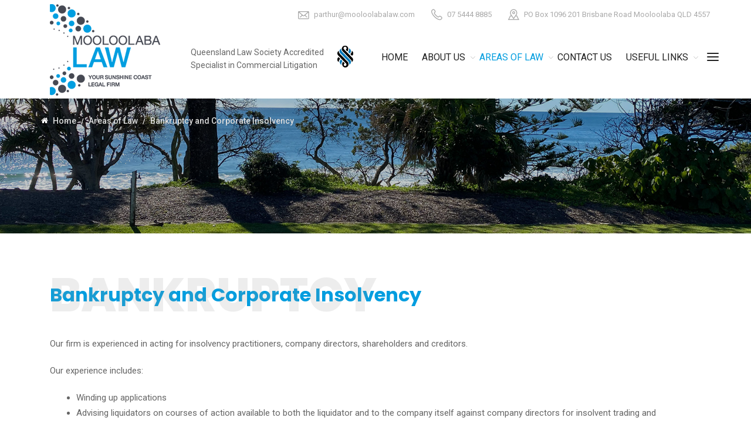

--- FILE ---
content_type: text/html; charset=UTF-8
request_url: https://mooloolabalaw.com/areas-of-law/bankruptcy-and-corporate-insolvency/
body_size: 83254
content:
 <!doctype html>
<html lang="en-AU">
<head>
<meta charset="UTF-8">
<meta name="viewport" content="width=device-width, initial-scale=1">
<link rel="profile" href="http://gmpg.org/xfn/11">
<meta name='robots' content='index, follow, max-image-preview:large, max-snippet:-1, max-video-preview:-1' />

	<!-- This site is optimized with the Yoast SEO plugin v26.8 - https://yoast.com/product/yoast-seo-wordpress/ -->
	<title>Mooloolaba Law. - Bankruptcy and Corporate Insolvency</title>
	<meta name="description" content="Our firm is experienced in acting for insolvency practitioners, company directors, shareholders and creditors." />
	<link rel="canonical" href="https://mooloolabalaw.com/areas-of-law/bankruptcy-and-corporate-insolvency/" />
	<meta property="og:locale" content="en_US" />
	<meta property="og:type" content="article" />
	<meta property="og:title" content="Mooloolaba Law. - Bankruptcy and Corporate Insolvency" />
	<meta property="og:description" content="Our firm is experienced in acting for insolvency practitioners, company directors, shareholders and creditors." />
	<meta property="og:url" content="https://mooloolabalaw.com/areas-of-law/bankruptcy-and-corporate-insolvency/" />
	<meta property="og:site_name" content="Mooloolaba Law." />
	<meta property="article:modified_time" content="2020-11-23T04:06:13+00:00" />
	<meta name="twitter:label1" content="Est. reading time" />
	<meta name="twitter:data1" content="1 minute" />
	<script type="application/ld+json" class="yoast-schema-graph">{"@context":"https://schema.org","@graph":[{"@type":"WebPage","@id":"https://mooloolabalaw.com/areas-of-law/bankruptcy-and-corporate-insolvency/","url":"https://mooloolabalaw.com/areas-of-law/bankruptcy-and-corporate-insolvency/","name":"Mooloolaba Law. - Bankruptcy and Corporate Insolvency","isPartOf":{"@id":"https://mooloolabalaw.com/#website"},"datePublished":"2020-09-28T05:58:07+00:00","dateModified":"2020-11-23T04:06:13+00:00","description":"Our firm is experienced in acting for insolvency practitioners, company directors, shareholders and creditors.","breadcrumb":{"@id":"https://mooloolabalaw.com/areas-of-law/bankruptcy-and-corporate-insolvency/#breadcrumb"},"inLanguage":"en-AU","potentialAction":[{"@type":"ReadAction","target":["https://mooloolabalaw.com/areas-of-law/bankruptcy-and-corporate-insolvency/"]}]},{"@type":"BreadcrumbList","@id":"https://mooloolabalaw.com/areas-of-law/bankruptcy-and-corporate-insolvency/#breadcrumb","itemListElement":[{"@type":"ListItem","position":1,"name":"Home","item":"https://mooloolabalaw.com/"},{"@type":"ListItem","position":2,"name":"Areas of Law","item":"https://mooloolabalaw.com/areas-of-law/"},{"@type":"ListItem","position":3,"name":"Bankruptcy and Corporate Insolvency"}]},{"@type":"WebSite","@id":"https://mooloolabalaw.com/#website","url":"https://mooloolabalaw.com/","name":"Mooloolaba Law.","description":"Mooloolaba Law Firm., Insurance Litigation, Personal Injury, Sunshine Coast Lawyers, Mooloolaba, Law firm, building and construction lawyers, commercial litigation lawyers, dispute resolution, estate litigation, employment law, industrial law","publisher":{"@id":"https://mooloolabalaw.com/#organization"},"potentialAction":[{"@type":"SearchAction","target":{"@type":"EntryPoint","urlTemplate":"https://mooloolabalaw.com/?s={search_term_string}"},"query-input":{"@type":"PropertyValueSpecification","valueRequired":true,"valueName":"search_term_string"}}],"inLanguage":"en-AU"},{"@type":"Organization","@id":"https://mooloolabalaw.com/#organization","name":"Mooloolaba Law","url":"https://mooloolabalaw.com/","logo":{"@type":"ImageObject","inLanguage":"en-AU","@id":"https://mooloolabalaw.com/#/schema/logo/image/","url":"https://mooloolabalaw.com/wp-content/uploads/2020/10/logo-85x70-1.png","contentUrl":"https://mooloolabalaw.com/wp-content/uploads/2020/10/logo-85x70-1.png","width":85,"height":70,"caption":"Mooloolaba Law"},"image":{"@id":"https://mooloolabalaw.com/#/schema/logo/image/"}}]}</script>
	<!-- / Yoast SEO plugin. -->


<link rel='dns-prefetch' href='//fonts.googleapis.com' />
<link rel='dns-prefetch' href='//www.googletagmanager.com' />
<link rel='preconnect' href='https://fonts.gstatic.com' crossorigin />
<link rel="alternate" type="application/rss+xml" title="Mooloolaba Law. &raquo; Feed" href="https://mooloolabalaw.com/feed/" />
<link rel="alternate" type="application/rss+xml" title="Mooloolaba Law. &raquo; Comments Feed" href="https://mooloolabalaw.com/comments/feed/" />
<link rel="alternate" title="oEmbed (JSON)" type="application/json+oembed" href="https://mooloolabalaw.com/wp-json/oembed/1.0/embed?url=https%3A%2F%2Fmooloolabalaw.com%2Fareas-of-law%2Fbankruptcy-and-corporate-insolvency%2F" />
<link rel="alternate" title="oEmbed (XML)" type="text/xml+oembed" href="https://mooloolabalaw.com/wp-json/oembed/1.0/embed?url=https%3A%2F%2Fmooloolabalaw.com%2Fareas-of-law%2Fbankruptcy-and-corporate-insolvency%2F&#038;format=xml" />
<style id='wp-img-auto-sizes-contain-inline-css' type='text/css'>
img:is([sizes=auto i],[sizes^="auto," i]){contain-intrinsic-size:3000px 1500px}
/*# sourceURL=wp-img-auto-sizes-contain-inline-css */
</style>
<link rel='stylesheet' id='reusablec-block-css-css' href='https://mooloolabalaw.com/wp-content/plugins/reusable-content-blocks/includes/css/reusablec-block.css?ver=6.9' type='text/css' media='all' />
<style id='wp-emoji-styles-inline-css' type='text/css'>

	img.wp-smiley, img.emoji {
		display: inline !important;
		border: none !important;
		box-shadow: none !important;
		height: 1em !important;
		width: 1em !important;
		margin: 0 0.07em !important;
		vertical-align: -0.1em !important;
		background: none !important;
		padding: 0 !important;
	}
/*# sourceURL=wp-emoji-styles-inline-css */
</style>
<style id='wp-block-library-inline-css' type='text/css'>
:root{--wp-block-synced-color:#7a00df;--wp-block-synced-color--rgb:122,0,223;--wp-bound-block-color:var(--wp-block-synced-color);--wp-editor-canvas-background:#ddd;--wp-admin-theme-color:#007cba;--wp-admin-theme-color--rgb:0,124,186;--wp-admin-theme-color-darker-10:#006ba1;--wp-admin-theme-color-darker-10--rgb:0,107,160.5;--wp-admin-theme-color-darker-20:#005a87;--wp-admin-theme-color-darker-20--rgb:0,90,135;--wp-admin-border-width-focus:2px}@media (min-resolution:192dpi){:root{--wp-admin-border-width-focus:1.5px}}.wp-element-button{cursor:pointer}:root .has-very-light-gray-background-color{background-color:#eee}:root .has-very-dark-gray-background-color{background-color:#313131}:root .has-very-light-gray-color{color:#eee}:root .has-very-dark-gray-color{color:#313131}:root .has-vivid-green-cyan-to-vivid-cyan-blue-gradient-background{background:linear-gradient(135deg,#00d084,#0693e3)}:root .has-purple-crush-gradient-background{background:linear-gradient(135deg,#34e2e4,#4721fb 50%,#ab1dfe)}:root .has-hazy-dawn-gradient-background{background:linear-gradient(135deg,#faaca8,#dad0ec)}:root .has-subdued-olive-gradient-background{background:linear-gradient(135deg,#fafae1,#67a671)}:root .has-atomic-cream-gradient-background{background:linear-gradient(135deg,#fdd79a,#004a59)}:root .has-nightshade-gradient-background{background:linear-gradient(135deg,#330968,#31cdcf)}:root .has-midnight-gradient-background{background:linear-gradient(135deg,#020381,#2874fc)}:root{--wp--preset--font-size--normal:16px;--wp--preset--font-size--huge:42px}.has-regular-font-size{font-size:1em}.has-larger-font-size{font-size:2.625em}.has-normal-font-size{font-size:var(--wp--preset--font-size--normal)}.has-huge-font-size{font-size:var(--wp--preset--font-size--huge)}.has-text-align-center{text-align:center}.has-text-align-left{text-align:left}.has-text-align-right{text-align:right}.has-fit-text{white-space:nowrap!important}#end-resizable-editor-section{display:none}.aligncenter{clear:both}.items-justified-left{justify-content:flex-start}.items-justified-center{justify-content:center}.items-justified-right{justify-content:flex-end}.items-justified-space-between{justify-content:space-between}.screen-reader-text{border:0;clip-path:inset(50%);height:1px;margin:-1px;overflow:hidden;padding:0;position:absolute;width:1px;word-wrap:normal!important}.screen-reader-text:focus{background-color:#ddd;clip-path:none;color:#444;display:block;font-size:1em;height:auto;left:5px;line-height:normal;padding:15px 23px 14px;text-decoration:none;top:5px;width:auto;z-index:100000}html :where(.has-border-color){border-style:solid}html :where([style*=border-top-color]){border-top-style:solid}html :where([style*=border-right-color]){border-right-style:solid}html :where([style*=border-bottom-color]){border-bottom-style:solid}html :where([style*=border-left-color]){border-left-style:solid}html :where([style*=border-width]){border-style:solid}html :where([style*=border-top-width]){border-top-style:solid}html :where([style*=border-right-width]){border-right-style:solid}html :where([style*=border-bottom-width]){border-bottom-style:solid}html :where([style*=border-left-width]){border-left-style:solid}html :where(img[class*=wp-image-]){height:auto;max-width:100%}:where(figure){margin:0 0 1em}html :where(.is-position-sticky){--wp-admin--admin-bar--position-offset:var(--wp-admin--admin-bar--height,0px)}@media screen and (max-width:600px){html :where(.is-position-sticky){--wp-admin--admin-bar--position-offset:0px}}

/*# sourceURL=wp-block-library-inline-css */
</style><style id='global-styles-inline-css' type='text/css'>
:root{--wp--preset--aspect-ratio--square: 1;--wp--preset--aspect-ratio--4-3: 4/3;--wp--preset--aspect-ratio--3-4: 3/4;--wp--preset--aspect-ratio--3-2: 3/2;--wp--preset--aspect-ratio--2-3: 2/3;--wp--preset--aspect-ratio--16-9: 16/9;--wp--preset--aspect-ratio--9-16: 9/16;--wp--preset--color--black: #000000;--wp--preset--color--cyan-bluish-gray: #abb8c3;--wp--preset--color--white: #ffffff;--wp--preset--color--pale-pink: #f78da7;--wp--preset--color--vivid-red: #cf2e2e;--wp--preset--color--luminous-vivid-orange: #ff6900;--wp--preset--color--luminous-vivid-amber: #fcb900;--wp--preset--color--light-green-cyan: #7bdcb5;--wp--preset--color--vivid-green-cyan: #00d084;--wp--preset--color--pale-cyan-blue: #8ed1fc;--wp--preset--color--vivid-cyan-blue: #0693e3;--wp--preset--color--vivid-purple: #9b51e0;--wp--preset--gradient--vivid-cyan-blue-to-vivid-purple: linear-gradient(135deg,rgb(6,147,227) 0%,rgb(155,81,224) 100%);--wp--preset--gradient--light-green-cyan-to-vivid-green-cyan: linear-gradient(135deg,rgb(122,220,180) 0%,rgb(0,208,130) 100%);--wp--preset--gradient--luminous-vivid-amber-to-luminous-vivid-orange: linear-gradient(135deg,rgb(252,185,0) 0%,rgb(255,105,0) 100%);--wp--preset--gradient--luminous-vivid-orange-to-vivid-red: linear-gradient(135deg,rgb(255,105,0) 0%,rgb(207,46,46) 100%);--wp--preset--gradient--very-light-gray-to-cyan-bluish-gray: linear-gradient(135deg,rgb(238,238,238) 0%,rgb(169,184,195) 100%);--wp--preset--gradient--cool-to-warm-spectrum: linear-gradient(135deg,rgb(74,234,220) 0%,rgb(151,120,209) 20%,rgb(207,42,186) 40%,rgb(238,44,130) 60%,rgb(251,105,98) 80%,rgb(254,248,76) 100%);--wp--preset--gradient--blush-light-purple: linear-gradient(135deg,rgb(255,206,236) 0%,rgb(152,150,240) 100%);--wp--preset--gradient--blush-bordeaux: linear-gradient(135deg,rgb(254,205,165) 0%,rgb(254,45,45) 50%,rgb(107,0,62) 100%);--wp--preset--gradient--luminous-dusk: linear-gradient(135deg,rgb(255,203,112) 0%,rgb(199,81,192) 50%,rgb(65,88,208) 100%);--wp--preset--gradient--pale-ocean: linear-gradient(135deg,rgb(255,245,203) 0%,rgb(182,227,212) 50%,rgb(51,167,181) 100%);--wp--preset--gradient--electric-grass: linear-gradient(135deg,rgb(202,248,128) 0%,rgb(113,206,126) 100%);--wp--preset--gradient--midnight: linear-gradient(135deg,rgb(2,3,129) 0%,rgb(40,116,252) 100%);--wp--preset--font-size--small: 13px;--wp--preset--font-size--medium: 20px;--wp--preset--font-size--large: 36px;--wp--preset--font-size--x-large: 42px;--wp--preset--spacing--20: 0.44rem;--wp--preset--spacing--30: 0.67rem;--wp--preset--spacing--40: 1rem;--wp--preset--spacing--50: 1.5rem;--wp--preset--spacing--60: 2.25rem;--wp--preset--spacing--70: 3.38rem;--wp--preset--spacing--80: 5.06rem;--wp--preset--shadow--natural: 6px 6px 9px rgba(0, 0, 0, 0.2);--wp--preset--shadow--deep: 12px 12px 50px rgba(0, 0, 0, 0.4);--wp--preset--shadow--sharp: 6px 6px 0px rgba(0, 0, 0, 0.2);--wp--preset--shadow--outlined: 6px 6px 0px -3px rgb(255, 255, 255), 6px 6px rgb(0, 0, 0);--wp--preset--shadow--crisp: 6px 6px 0px rgb(0, 0, 0);}:where(.is-layout-flex){gap: 0.5em;}:where(.is-layout-grid){gap: 0.5em;}body .is-layout-flex{display: flex;}.is-layout-flex{flex-wrap: wrap;align-items: center;}.is-layout-flex > :is(*, div){margin: 0;}body .is-layout-grid{display: grid;}.is-layout-grid > :is(*, div){margin: 0;}:where(.wp-block-columns.is-layout-flex){gap: 2em;}:where(.wp-block-columns.is-layout-grid){gap: 2em;}:where(.wp-block-post-template.is-layout-flex){gap: 1.25em;}:where(.wp-block-post-template.is-layout-grid){gap: 1.25em;}.has-black-color{color: var(--wp--preset--color--black) !important;}.has-cyan-bluish-gray-color{color: var(--wp--preset--color--cyan-bluish-gray) !important;}.has-white-color{color: var(--wp--preset--color--white) !important;}.has-pale-pink-color{color: var(--wp--preset--color--pale-pink) !important;}.has-vivid-red-color{color: var(--wp--preset--color--vivid-red) !important;}.has-luminous-vivid-orange-color{color: var(--wp--preset--color--luminous-vivid-orange) !important;}.has-luminous-vivid-amber-color{color: var(--wp--preset--color--luminous-vivid-amber) !important;}.has-light-green-cyan-color{color: var(--wp--preset--color--light-green-cyan) !important;}.has-vivid-green-cyan-color{color: var(--wp--preset--color--vivid-green-cyan) !important;}.has-pale-cyan-blue-color{color: var(--wp--preset--color--pale-cyan-blue) !important;}.has-vivid-cyan-blue-color{color: var(--wp--preset--color--vivid-cyan-blue) !important;}.has-vivid-purple-color{color: var(--wp--preset--color--vivid-purple) !important;}.has-black-background-color{background-color: var(--wp--preset--color--black) !important;}.has-cyan-bluish-gray-background-color{background-color: var(--wp--preset--color--cyan-bluish-gray) !important;}.has-white-background-color{background-color: var(--wp--preset--color--white) !important;}.has-pale-pink-background-color{background-color: var(--wp--preset--color--pale-pink) !important;}.has-vivid-red-background-color{background-color: var(--wp--preset--color--vivid-red) !important;}.has-luminous-vivid-orange-background-color{background-color: var(--wp--preset--color--luminous-vivid-orange) !important;}.has-luminous-vivid-amber-background-color{background-color: var(--wp--preset--color--luminous-vivid-amber) !important;}.has-light-green-cyan-background-color{background-color: var(--wp--preset--color--light-green-cyan) !important;}.has-vivid-green-cyan-background-color{background-color: var(--wp--preset--color--vivid-green-cyan) !important;}.has-pale-cyan-blue-background-color{background-color: var(--wp--preset--color--pale-cyan-blue) !important;}.has-vivid-cyan-blue-background-color{background-color: var(--wp--preset--color--vivid-cyan-blue) !important;}.has-vivid-purple-background-color{background-color: var(--wp--preset--color--vivid-purple) !important;}.has-black-border-color{border-color: var(--wp--preset--color--black) !important;}.has-cyan-bluish-gray-border-color{border-color: var(--wp--preset--color--cyan-bluish-gray) !important;}.has-white-border-color{border-color: var(--wp--preset--color--white) !important;}.has-pale-pink-border-color{border-color: var(--wp--preset--color--pale-pink) !important;}.has-vivid-red-border-color{border-color: var(--wp--preset--color--vivid-red) !important;}.has-luminous-vivid-orange-border-color{border-color: var(--wp--preset--color--luminous-vivid-orange) !important;}.has-luminous-vivid-amber-border-color{border-color: var(--wp--preset--color--luminous-vivid-amber) !important;}.has-light-green-cyan-border-color{border-color: var(--wp--preset--color--light-green-cyan) !important;}.has-vivid-green-cyan-border-color{border-color: var(--wp--preset--color--vivid-green-cyan) !important;}.has-pale-cyan-blue-border-color{border-color: var(--wp--preset--color--pale-cyan-blue) !important;}.has-vivid-cyan-blue-border-color{border-color: var(--wp--preset--color--vivid-cyan-blue) !important;}.has-vivid-purple-border-color{border-color: var(--wp--preset--color--vivid-purple) !important;}.has-vivid-cyan-blue-to-vivid-purple-gradient-background{background: var(--wp--preset--gradient--vivid-cyan-blue-to-vivid-purple) !important;}.has-light-green-cyan-to-vivid-green-cyan-gradient-background{background: var(--wp--preset--gradient--light-green-cyan-to-vivid-green-cyan) !important;}.has-luminous-vivid-amber-to-luminous-vivid-orange-gradient-background{background: var(--wp--preset--gradient--luminous-vivid-amber-to-luminous-vivid-orange) !important;}.has-luminous-vivid-orange-to-vivid-red-gradient-background{background: var(--wp--preset--gradient--luminous-vivid-orange-to-vivid-red) !important;}.has-very-light-gray-to-cyan-bluish-gray-gradient-background{background: var(--wp--preset--gradient--very-light-gray-to-cyan-bluish-gray) !important;}.has-cool-to-warm-spectrum-gradient-background{background: var(--wp--preset--gradient--cool-to-warm-spectrum) !important;}.has-blush-light-purple-gradient-background{background: var(--wp--preset--gradient--blush-light-purple) !important;}.has-blush-bordeaux-gradient-background{background: var(--wp--preset--gradient--blush-bordeaux) !important;}.has-luminous-dusk-gradient-background{background: var(--wp--preset--gradient--luminous-dusk) !important;}.has-pale-ocean-gradient-background{background: var(--wp--preset--gradient--pale-ocean) !important;}.has-electric-grass-gradient-background{background: var(--wp--preset--gradient--electric-grass) !important;}.has-midnight-gradient-background{background: var(--wp--preset--gradient--midnight) !important;}.has-small-font-size{font-size: var(--wp--preset--font-size--small) !important;}.has-medium-font-size{font-size: var(--wp--preset--font-size--medium) !important;}.has-large-font-size{font-size: var(--wp--preset--font-size--large) !important;}.has-x-large-font-size{font-size: var(--wp--preset--font-size--x-large) !important;}
/*# sourceURL=global-styles-inline-css */
</style>

<style id='classic-theme-styles-inline-css' type='text/css'>
/*! This file is auto-generated */
.wp-block-button__link{color:#fff;background-color:#32373c;border-radius:9999px;box-shadow:none;text-decoration:none;padding:calc(.667em + 2px) calc(1.333em + 2px);font-size:1.125em}.wp-block-file__button{background:#32373c;color:#fff;text-decoration:none}
/*# sourceURL=/wp-includes/css/classic-themes.min.css */
</style>
<link rel='stylesheet' id='cl-style-clt-css' href='https://mooloolabalaw.com/wp-content/plugins/cl_testimonial/css/style.css?ver=6.9' type='text/css' media='all' />
<link rel='stylesheet' id='cl-style1-clt-css' href='https://mooloolabalaw.com/wp-content/plugins/cl_testimonial/css/hover-min.css?ver=6.9' type='text/css' media='all' />
<link rel='stylesheet' id='cl-style2-clt-css' href='https://mooloolabalaw.com/wp-content/plugins/cl_testimonial/css/font-awesome.min.css?ver=6.9' type='text/css' media='all' />
<link rel='stylesheet' id='cl-style3-clt-css' href='https://mooloolabalaw.com/wp-content/plugins/cl_testimonial/css/slick.css?ver=6.9' type='text/css' media='all' />
<link rel='stylesheet' id='cl-style4-clt-css' href='https://mooloolabalaw.com/wp-content/plugins/cl_testimonial/css/slick-theme.css?ver=6.9' type='text/css' media='all' />
<link rel='stylesheet' id='boostrap-css' href='https://mooloolabalaw.com/wp-content/themes/hepta/hepta/assets/css/bootstrap.min.css?ver=6.9' type='text/css' media='all' />
<link rel='stylesheet' id='font-awesome-css' href='https://mooloolabalaw.com/wp-content/themes/hepta/hepta/assets/css/font-awesome.min.css?ver=6.9' type='text/css' media='all' />
<link rel='stylesheet' id='flaticon-css' href='https://mooloolabalaw.com/wp-content/themes/hepta/hepta/assets/css/flaticon.css?ver=6.9' type='text/css' media='all' />
<link rel='stylesheet' id='lineicon-css' href='https://mooloolabalaw.com/wp-content/themes/hepta/hepta/assets/css/lineicons.css?ver=6.9' type='text/css' media='all' />
<link rel='stylesheet' id='owl-carousel-css' href='https://mooloolabalaw.com/wp-content/themes/hepta/hepta/assets/css/owl.carousel.css?ver=6.9' type='text/css' media='all' />
<link rel='stylesheet' id='slick-css' href='https://mooloolabalaw.com/wp-content/themes/hepta/hepta/assets/css/slick.css?ver=6.9' type='text/css' media='all' />
<link rel='stylesheet' id='type-writter-css' href='https://mooloolabalaw.com/wp-content/themes/hepta/hepta/assets/css/type-writter.css?ver=6.9' type='text/css' media='all' />
<link rel='stylesheet' id='magnific-popup-css' href='https://mooloolabalaw.com/wp-content/themes/hepta/hepta/assets/css/magnific-popup.css?ver=6.9' type='text/css' media='all' />
<link rel='stylesheet' id='hepta-style-default-css' href='https://mooloolabalaw.com/wp-content/themes/hepta/hepta/assets/css/default.css?ver=6.9' type='text/css' media='all' />
<link rel='stylesheet' id='hepta-style-responsive-css' href='https://mooloolabalaw.com/wp-content/themes/hepta/hepta/assets/css/responsive.css?ver=6.9' type='text/css' media='all' />
<link rel='stylesheet' id='hepta-style-css' href='https://mooloolabalaw.com/wp-content/themes/hepta/hepta-child/style.css?ver=6.9' type='text/css' media='all' />
<link rel='stylesheet' id='studio-fonts-css' href='//fonts.googleapis.com/css?family=Poppins%7CRoboto%3A100%2C100i%2C200%2C200i%2C300%2C300i%2C400%2C400i%2C500%2C500i%2C600%2C600i%2C700%2C700i%2C800%2C800i%2C900%2C900i%26amp%3Bsubset%3Dlatin-ext&#038;ver=1.0.0' type='text/css' media='all' />
<link rel='stylesheet' id='js_composer_front-css' href='https://mooloolabalaw.com/wp-content/plugins/js_composer/assets/css/js_composer.min.css?ver=8.7.2' type='text/css' media='all' />
<link rel='stylesheet' id='js_composer_custom_css-css' href='//mooloolabalaw.com/wp-content/uploads/js_composer/custom.css?ver=8.7.2' type='text/css' media='all' />
<link rel='stylesheet' id='childstyle-css' href='https://mooloolabalaw.com/wp-content/themes/hepta/hepta/style.css?v=2020.10.19&#038;ver=6.9' type='text/css' media='all' />
<link rel="preload" as="style" href="https://fonts.googleapis.com/css?family=Roboto:100,300,400,500,700,900,100italic,300italic,400italic,500italic,700italic,900italic%7CPoppins:100,200,300,400,500,600,700,800,900,100italic,200italic,300italic,400italic,500italic,600italic,700italic,800italic,900italic&#038;display=swap&#038;ver=1605074442" /><link rel="stylesheet" href="https://fonts.googleapis.com/css?family=Roboto:100,300,400,500,700,900,100italic,300italic,400italic,500italic,700italic,900italic%7CPoppins:100,200,300,400,500,600,700,800,900,100italic,200italic,300italic,400italic,500italic,600italic,700italic,800italic,900italic&#038;display=swap&#038;ver=1605074442" media="print" onload="this.media='all'"><noscript><link rel="stylesheet" href="https://fonts.googleapis.com/css?family=Roboto:100,300,400,500,700,900,100italic,300italic,400italic,500italic,700italic,900italic%7CPoppins:100,200,300,400,500,600,700,800,900,100italic,200italic,300italic,400italic,500italic,600italic,700italic,800italic,900italic&#038;display=swap&#038;ver=1605074442" /></noscript><script type="text/javascript" src="https://mooloolabalaw.com/wp-includes/js/jquery/jquery.min.js?ver=3.7.1" id="jquery-core-js"></script>
<script type="text/javascript" src="https://mooloolabalaw.com/wp-includes/js/jquery/jquery-migrate.min.js?ver=3.4.1" id="jquery-migrate-js"></script>
<script></script><link rel="https://api.w.org/" href="https://mooloolabalaw.com/wp-json/" /><link rel="alternate" title="JSON" type="application/json" href="https://mooloolabalaw.com/wp-json/wp/v2/pages/976" /><link rel="EditURI" type="application/rsd+xml" title="RSD" href="https://mooloolabalaw.com/xmlrpc.php?rsd" />
<meta name="generator" content="WordPress 6.9" />
<link rel='shortlink' href='https://mooloolabalaw.com/?p=976' />
<meta name="generator" content="Redux 4.5.10" /><meta name="generator" content="Site Kit by Google 1.170.0" />
<style type="text/css" id="breadcrumb-trail-css">.breadcrumbs .trail-browse,.breadcrumbs .trail-items,.breadcrumbs .trail-items li {display: inline-block;margin:0;padding: 0;border:none;background:transparent;text-indent: 0;}.breadcrumbs .trail-browse {font-size: inherit;font-style:inherit;font-weight: inherit;color: inherit;}.breadcrumbs .trail-items {list-style: none;}.trail-items li::after {content: "\002F";padding: 0 0.5em;}.trail-items li:last-of-type::after {display: none;}</style>
<meta name="generator" content="Powered by WPBakery Page Builder - drag and drop page builder for WordPress."/>
<link rel="icon" href="https://mooloolabalaw.com/wp-content/uploads/2020/09/favicon.ico" sizes="32x32" />
<link rel="icon" href="https://mooloolabalaw.com/wp-content/uploads/2020/09/favicon.ico" sizes="192x192" />
<link rel="apple-touch-icon" href="https://mooloolabalaw.com/wp-content/uploads/2020/09/favicon.ico" />
<meta name="msapplication-TileImage" content="https://mooloolabalaw.com/wp-content/uploads/2020/09/favicon.ico" />

<!-- Typography -->
<style>
	body{
		background:#fff !important;
		color:#666666 !important;
		font-family: Roboto !important;    
	    font-size: 15px !important;	
	}
	.rs-testimonial.app-testimonial:after{
		background: rgba(0, 168, 234,.7) !important;
	}
	#scrollUp i, #contact-address .address,
	.bs-sidebar .widget-title:before{
		background:#00a8ea !important;
	}

	.footer-bottom{
		background:#333333 !important;
	}
	 
	#ratings .vc_bar, 
	.cl-testimonial2#cl-testimonial .slick-next:hover, 
	.cl-testimonial2#cl-testimonial .slick-prev:hover,
	.rs-team .team-item .team-social .social-icon:hover,
	.rs-partner .slick-arrow:hover,
	.rs-partner .slick-prev:hover,
	#rs-header .toolbar-area,
	.rs-heading.style1 h2:after,
	ul.footer_social li a:hover,
	.rs-heading.style2 h2:after
	{
		background:#00a8ea !important;
	}
	.rs-services1:hover .services-icon i{
		color: #fff !important
	}
	.navbar a, .navbar li{	
		font-family:Roboto!important;
		font-size:14px;
	}
	#rs-header .menu-area .navbar ul li > a{
		color:#fff	}
	#rs-header .menu-area .navbar ul li:hover a,
	#rs-header .menu-area .navbar ul li.current_page_parent > a
	{
		color:#009ddf !important;
	}

	#rs-header .menu-area .navbar ul li .children li a{
		color:#fff !important;
	}

	#rs-header .menu-area .navbar ul ul li a:hover ,
	#rs-header .menu-area .navbar ul ul li.current-menu-item a{
		color:#009ddf	}

	.menu-area .navbar ul li .sub-menu{
			
		}

	#rs-header .menu-area .navbar ul li .sub-menu li a:hover{
		
	}
	

	h1{
		color:#303745 !important;
		font-family:Poppins!important;
		font-size:38px!important;
				
				
	}
	h2{
		color:#303745; 
		font-family:Poppins!important;
		font-size:32px;
				
			}
	h3{
		color:#303745 ;
		font-family:Poppins!important;
		font-size:26px;
				
			}
	h4{
		color:#303745;
		font-family:Poppins!important;
		font-size:22px;
				
					line-height:30px!important;
				
	}
	h5{
		color:#303745;
		font-family:Poppins!important;
		font-size:18px;
				
					line-height:27px!important;
			}
	h6{
		color:#303745 ;
		font-family:Poppins!important;
		font-size:16x;
				
					line-height:20px!important;
			}

	.sec-title-all .title-sec-left:before,
	#download-store:after,	
	#testimonial-home:after,	
	.features-section:after, .achievement:after,
	.sec-title-all .title-sec-left:before, #download-store:after, #testimonial-home:after, #download-store2:after,
	.rs-team .team-carousel .team-img .img-title-wrap,
	.particles-section,
	.skew-style2 .sppb-row-overlay:before,
	.skew-style3 .sppb-row-overlay:before,
	.skew-style-inverse .sppb-row-overlay:after,
	.banner-price .cl-pricetable-wrap .bottom .btn-table,
	.wpcf7-form input[type="submit"],
	 input[type="submit"],
	#loading,
	.features-section li.vc_tta-tab:hover a, .features-section li.vc_tta-tab.vc_active a,
	#download-store2 #app-store a:hover,
	.faq-section .vc_tta-panel-title:hover, 
	.bs-sidebar .tagcloud a:hover,
	.sidenav li.nav-link-container,
	.main-contain .rs-banner .readon-border.reverse:hover,
	#rs-about .about-resume .smoothContact:hover,
	.sidenav .widget-title::before,
	#rs-header .menu-area .sidenav .nav-link-container .nav-menu-link,
	.header-style1 .menu_one .navbar {
		background: #00a8ea !important;
	} 
	.banner-price .cl-pricetable-wrap.featured{
		background: #00a8ea !important;
	}
	#rs-cta{
		background: #00a8ea;
	}
	.banner-price .cl-pricetable-wrap .bottom .btn-table:hover,
	.clpricing-table .price-table.style2 .cl-pricetable-wrap .top .cl-header h4,
	.clpricing-table .price-table.style2 .cl-pricetable-wrap .top .btn-table,
	#price-table .clpricing-table .price-table.style2 .cl-pricetable-wrap .bottom ul li.show:hover, #price-table .clpricing-table .price-table.style2 .cl-pricetable-wrap .bottom ul li.show.open{
		background: #00a8ea !important;
	}
	.video-page-price .first-table .bottom .btn-table, .video-page-price .middle-table .bottom .btn-table,
	#business-services .rs-services1 .services-item:hover,
	.woocommerce nav.woocommerce-pagination ul li span.current,
.woocommerce nav.woocommerce-pagination ul li a:hover	
	.site-overview:before {
	    background: #00a8ea !important;
	}

	
	#address-top .vc_column-inner,
	.mc4wp-form input[type=submit],
	.sidenav .offcanvas_social li a i,
	.rs-heading.dark-style h3:before,
	.features-section .vc_active .vc_tta-panel-heading,
	.features-section .vc_tta-panel-heading:hover,
	.video-page-price .featured .bottom ul li:nth-child(odd)
	{
		background: #00a8ea !important;
	}

	.faq-section .vc_tta-panel.vc_active .vc_tta-panel-title,	
	.mc4wp-form input[type="submit"]:hover, .wpcf7-form .wpcf7-submit:hover,
	.wpcf7-form input[type="submit"]:hover,
	.video-page-price .cl-pricetable-wrap .bottom .btn-table:hover,
	.slider-bg-btn:hover::after, .border-btn:hover::after,
	input[type="button"]:hover, input[type="reset"]:hover, input[type="submit"]:hover{
		background: #00a8ea !important;
	}


	.clpricing-table .price-table.style2 .cl-pricetable-wrap .top .btn-table:hover{
		background: #00a8ea !important;		
	}

 	#rs-contact .address .vc_icon_element:hover,
 	.rs-blog .blog-item .blog-button a{
		border-color: #00a8ea !important;
	}
	.readon.border, 
	.rs-testimonial .testi-content, 
	.rs-footer .footer-top .recent-post-widget .post-item .post-date, 
	.rs-footer .footer-title::after, 
	.rs-footer .footer-top .widget_nav_menu li a::after, 
	.rs-services .services-desc::after, 
	.rs-footer .footer-bottom .footer-bottom-share ul li a:hover, 
	#wp-megamenu-menu-1 > .wpmm-nav-wrap ul.wp-megamenu > li.wpmm_dropdown_menu  ul.wp-megamenu-sub-menu, 
	#wp-megamenu-menu-1 > .wpmm-nav-wrap ul.wp-megamenu  li.wpmm-type-widget .wp-megamenu-sub-menu li .wp-megamenu-sub-menu, 
	#wp-megamenu-menu-1 > .wpmm-nav-wrap ul.wp-megamenu > li.wpmm_mega_menu > ul.wp-megamenu-sub-menu,
	 .sidenav .nav-close-menu-li a:hover:after, .sidenav .nav-close-menu-li a:hover:before,	
	.cl-testimonial2#cl-testimonial .slick-next, .cl-testimonial2#cl-testimonial .slick-prev,
	.rs-team .team-item .team-social .social-icon, .rs-blog .blog-item .blog-img .blog-img-content .blog-link:hover,
	.pagination-area .nav-links span.current,
	.pagination-area .nav-links a:hover,	
	.rs-blog-details .author-block .author-title:after,
	#cl-testimonial .slider5 .image:before, #cl-testimonial .slider5 .image:after,
	#cl-testimonial .slick-active button,
	#ratings #cl-testimonial ul.slick-dots li.slick-active button,
	.rs-partner .slick-next,
	.rs-partner .slick-prev,
	.readon-border:hover,
	.owl-navigation-yes .owl-nav [class*="owl-"],
	#why-choose-us .rs-services1 .services-wrap .services-item .services-icon i,
	#content .quick-contact .vc_column-inner,
	#content .quick-contact .vc_column-inner:before,
	body #cl-testimonial .slick-active button,
	.rs-footer .mc4wp-form .mc4wp-form-fields .form-button,
	header.header-style-4 .header-inner .logo-section .toolbar-contact-style4 ul li .quote-button,
	.about-skill .vc_single_bar .vc_bar,
	#full-sections .wpb_text_column p a,
	#price-table .cl-pricetable-wrap:hover,
	#home-testimonial .cl-testimonial1 .slick-arrow,
	.testimonial-slide.slider1 .slick-current .testimonial-content:before,
	#home-testimonial .cl-testimonial1 .testimonial-content:hover::before,
	#content .quick-contact .vc_column-inner:after,
	.rs-team .team-item .team-content,
	#team-section.slider-style2 .rs-team .team-item .team-img .overlay,
	.rs-heading.quote-style h2:after,
	.rs-portfolio-style1 .portfolio-item .p-link:hover,
	.slider-style3 .team-slider-style1 .team-item .social-icons,
	.readon-border.reverse,
	#rs-services .rs-services1:hover .services-icon,
	.apps-contact .share-icons .vc_icon_element:hover,
	.app-features .rs-services .services-item:after,
	.video-section#app-video .rs-video-2 .popup-videos,
	.rs-blog .blog-item .blog-button a,
	.team-gird .team-style2 .team-img .normal-text .team-name,
	.readon:focus,
	#keyword-search .vc_tta-panel-heading h4.vc_tta-panel-title:before,
	#our-practice-area .rs-services1 .services-item:hover .services-desc .services-title:after,
	.hire_us .readon.white-color,
	.readon-border,
	.readon,
	.top-history, .rs-breadcrumbs, .contact-address .address-item .address-icon i,
	.comments-area .comment-list li.comment .reply a,
	.team-gird .team-style2 .team-content .display-table .display-table-cell .team-title:after, .team-gird .team-style3 .team-wrapper .team_desc:before,
	.rs-team .team-gird .team-style4 .inner:hover .box-section,
	code,
	mark, ins,
	#sidebar-services .widget.widget_nav_menu ul li:hover, 
	#sidebar-services .widget.widget_nav_menu ul li.current-menu-item,
	#sidebar-services .download-btn ul li,
	.rs-porfolio-details.project-gallery .file-list-image:hover .p-zoom:hover,
	.owl-carousel .owl-nav [class*="owl-"],
	.page-error:after,
	.rs-blog-details #reply-title:before,
	.bottom-shadow1 .blog-date:before,
	.btm-cate:before,
	.woocommerce div.product .woocommerce-tabs ul.tabs li.active,
	.woocommerce div.product .woocommerce-tabs ul.tabs li:hover
	{
		background:#00a8ea !important;
	}
	.rs-heading h3 i{
		background:#00a8ea;
	}

	.header-style1 .menu-area .navbar ul li ul.sub-menu,
	#rs-header.header-style1 .menu-area .navbar ul li .sub-menu li a{
		background:#00a8ea !important;
	}

	.sec-title h4, .exp-title,
	#cl-testimonial i,
	.ps-navigation ul a:hover span,
	.rs-porfolio-details.project-gallery .file-list-image .p-zoom,	
	.team-gird .team-style2 .team-content .display-table .display-table-cell .team-title, 
	#counter-bg .counter-top-area .rs-counter-list i
	.rs-about .about-exp, .rs-testimonial .testi-content::before, .rs-blog .blog-item .blog-img .blog-img-content .blog-link, .rs-services .services-icon, #wp-megamenu-menu-1 > .wpmm-nav-wrap ul.wp-megamenu > li.current-menu-item > a, #wp-megamenu-menu-1 > .wpmm-nav-wrap ul.wp-megamenu > li > a:hover,.page-template-page-single .menu-area .navbar ul li.active a, .sec-title-single h3, #contact-address #contact-form-title h3,
	#ratings h3, #ratings #total-rat strong,#blog-home .blog-meta .blog-title a:hover, .video-page-price .featured .cl-header h4,
	.bs-sidebar .recent-post-widget .post-desc a:hover,
	article.sticky .blog-title a, 
	.bs-sidebar ul a:hover,
	article.sticky .blog-title a:after,
	#rs-cta .vc_btn3:hover,
	.rs-video .videos-icon span:hover i,
	.team-slider-style2 .team-item-wrap .team-content .display-table .display-table-cell .team-name a:hover,
	.clpricing-table .price-table.style2 .price-style2 .top .cl-header .dolar,
	.counter-top-area .rs-counter-list i:hover,
	#rs-header.header-style6 .toolbar-area .toolbar-contact ul.rs-contact-info li a:hover,
	#rs-header.header-style6 .toolbar-area .toolbar-sl-share li a:hover,
	.services-style-2 .services-wrap .services-item:hover .services-title2 a,
	.rs-services1 .services-icon i,	
	#business-services .rs-services1 .services-item:hover,
	#counter-bg .counter-top-area .rs-counter-list i,
	.team-slider-style2 .team-item-wrap .team-img .normal-text .team-name a:hover,
	header.header-style-4 .header-inner .logo-section .toolbar-contact-style4 ul li .contact-inf a:hover,
	header.header-style-4 .header-inner .logo-section .toolbar-contact-style4 ul li i,
	#video-section .counter-top-area .rs-counter-list i,
	.portfolio-filter button:hover, .portfolio-filter button.active,
	#price-table .cl-pricetable-wrap:hover .btn-table, .primary-color,
	.features-section#features .rs-services1 .services-item .services-icon i,
	#our-practice-area .rs-services1 .services-item .services-icon i,
	#our-practice-area .rs-services1 .services-item:hover a,
	#rs-services-slider .menu-carousel .heading-block h4 a:hover,
	.ps-navigation ul a:hover,
	.team-gird .team-style2 .team-content .overly-border:after,
	.team-gird .team-style2 .team-content .display-table .display-table-cell .team-name a:hover,
	#rs-header .logo-area a,
	.team-gird .team-style3 .team-wrapper .team_desc .name a:hover,
	.check-circle li:before,
	.footer-bottom #footer-menu li a:hover,
	.footer-bottom #footer-menu li.current-menu-item.current_page_item a,
	body.search-results .site-main > article .entry-summary .blog-button a,
	.btm-cate li a:hover,
	.rs-blog-details .bs-meta li a:hover,
	.rs-blog-details .type-post .tag-line a:hover,
	#rs-accordion .vc_tta-panels .vc_tta-panel.vc_active .vc_tta-panel-heading .vc_tta-panel-title a,
	#rs-header .menu-area nav.navbar ul > li.mega.three-col.home-col > ul > li > a:hover
	{
		color:#00a8ea !important;
	}
	.video-section#app-video .rs-video-2 .popup-videos,
	.team-gird .team-style2 .team-content .overly-border:before,
	.team-gird .team-style2 .team-content .overly-border:after,
	.readon.border, .mc4wp-form input[type="text"], .mc4wp-form input[type="url"], .mc4wp-form input[type="tel"], .mc4wp-form input[type="number"], .mc4wp-form input[type="email"], .rs-contact .contact-address .address-item .address-icon, .rs-footer .footer-bottom .footer-bottom-share ul li a, #scrollUp i,
	.pagination-area .nav-links span.current,
	.pagination-area .nav-links a,
	blockquote,
	.rs-porfolio-details.project-gallery .file-list-image .p-zoom,
	.single-teams .ps-informations ul li.social-icon i,
	.rs-blog-details blockquote,
	#cl-testimonial ul.slick-dots li button,
	#ratings #cl-testimonial ul.slick-dots li button,
	.menu-sticky.sticky .quote-button:hover,
	.readon-border,
	body #cl-testimonial ul.slick-dots li button, body #cl-testimonial ul.slick-dots li button,
	header.header-style-4 .header-inner .logo-section .toolbar-contact-style4 ul li .quote-button,
	#full-sections .wpb_text_column p a,
	.banner-price .cl-pricetable-wrap.featured,
	#price-table .cl-pricetable-wrap:hover,
	#rs-services .rs-services1 .services-icon,
	.apps-contact .share-icons .vc_icon_element:hover,
	.readon,
	#rs-accordion .vc_tta-panels .vc_tta-panel.vc_active .vc_tta-panel-heading .vc_tta-panel-title a .vc_tta-controls-icon:before{
		border-color:#00a8ea !important;
	}

	#download-store2 #app-store a:hover, 
	#download-store2 #app-store a:hover,
	.woocommerce-info
	{
		border-color: #00a8ea	}
	
	a{
		color:#009ddf	}
	a:hover{
		color:#222222	}

	.rs-blog .blog-item:hover .blog-button a, body.search-results .site-main > article:hover .blog-button a,
	.rs-blog .blog-item .blog-button a:hover{
		color:#222222 !important; 
	}
	
	 #rs-header .menu-area.sticky .navbar ul li.active > a{
	    color: #00a8ea !important;  
	}

	.transparent_header .sticky .navbar ul > li > a:after{
	 	background: #00a8ea !important; 
	}
	#rs-header .menu-area .navbar ul li > a{
		color:#fff !important
	}
 
    #rs-header .menu-area.sticky .navbar ul li > a{
    	color: #212121 !important;
	}

	#rs-header .menu-area .navbar ul li:hover a {
		color:#009ddf !important;
	}
	
	
	
	
	#rs-header .menu-area .navbar ul ul li a:hover,
	#rs-header .menu-area nav.navbar ul li.mega ul li ul li a:hover,
	#rs-header .menu-area nav.navbar ul li.mega ul li ul li.current-menu-item a,
	#rs-header .menu-area .navbar ul ul li.current-menu-item a{
		color:#009ddf !important;	
	}

	.rs-heading h3{
		color: #00a8ea	}
	.owl-navigation-yes .owl-nav [class*="owl-"]:hover,
	#scrollUp i:hover,
	#home-testimonial .cl-testimonial1 .slick-arrow:hover

	{
		background: #222 !important;
	}

	.rs-footer{
						background: #222222 !important;
					}

	#counter-bg .counter-top-area .rs-counter-list i:hover{
	color: #222 !important;
}
</style>
	  	  <style>
	  	  	.main-contain #content{
	  	  		padding-top:50px !important;
	  	  		padding-bottom:0px !important;
	  	  	}
	  	  </style>	
	  	<style type="text/css" data-type="vc_shortcodes-custom-css">.vc_custom_1595933546469{background-color: #ffffff !important;}</style><noscript><style> .wpb_animate_when_almost_visible { opacity: 1; }</style></noscript>	
</head>

<body class="wp-singular page-template-default page page-id-976 page-child parent-pageid-935 wp-theme-heptahepta wp-child-theme-heptahepta-child wpb-js-composer js-comp-ver-8.7.2 vc_responsive">
 <!--Preloader start here-->
   
     <!--Preloader area end here-->
   <div id="page" class="site ">
  
<header id="rs-header" class="header-style6">
    <div class="header-inner menu-sticky">
        <!-- Toolbar Start -->
         
    <div class="toolbar-area">
      <div class="container">
        <div class="row">
          
          <div class="col-lg-4 col-md-2 col-sm-12">
            <div class="toolbar-sl-share">
              <ul class="clearfix">
                              </ul>
            </div>
          </div>		  <div class="col-lg-8 col-md-10 col-sm-12">            <div class="toolbar-contact">              <ul class="rs-contact-info">                                  <li class="rs-contact-email">                      <i class="flaticon-mail"></i>                                               <a href="mailto:parthur@mooloolabalaw.com">parthur@mooloolabalaw.com</a>                                     </li>                                                   <li class="rs-contact-phone">                      <i class="flaticon-phone-call"></i>                                         <a href="tel:+0754448885"> 07 5444 8885</a>                                     </li>                                                                <li class="rs-contact-location">                    <i class="glyph-icon flaticon-placeholder-3"></i>                    <span class="contact-inf">                      <span>PO Box 1096 </span>                     201 Brisbane Road Mooloolaba QLD 4557                    </span>                  </li>                            </ul>            </div>          </div>
        </div>
      </div>
    </div>
            <!-- Toolbar End -->
        
        <!-- Header Menu Start -->
        <div class="menu-area">
        <div class="container">
          <div class="row">
            <div class="col-sm-6">
              <div class="col-sm-5 header-logo">
                
  <div class="logo-area">
    					   				<a href="https://mooloolabalaw.com/" rel="home"><span class="desktop"><img src="https://mooloolabalaw.com/wp-content/uploads/2020/11/logo-188x156-1.png" alt="Mooloolaba Law."></span><span  class="mobile"><img src="https://mooloolabalaw.com/wp-content/uploads/2020/10/logo-85x70-1.png" alt="Mooloolaba Law."></span></a>			   		
      </div>
    <div class="logo-area sticky-logo">
      <a href="https://mooloolabalaw.com/" rel="home"><img src="https://mooloolabalaw.com/wp-content/uploads/2020/10/logo-85x70-1.png" alt="Mooloolaba Law."></a>
       </div>
                  </div>
              <div class="col-sm-7 accredication">
                <div class="flex-row">
                  <div><p>Queensland Law Society Accredited<br />Specialist in Commercial Litigation</p></div>
                  <div><img src="https://mooloolabalaw.com/wp-content/uploads/2020/09/queensland-law-society-accredited-large.png" style="width: 27px;"></div>
                </div>
              </div>
            </div>
            <div class="col-sm-6 menu-col">
              <div class="col-sm-12 menu-responsive">  
                                <div class="sidebarmenu-area text-right ">
                              <ul class="offcanvas-icon">
          <li class="nav-link-container"> 
            <a href='#' class="nav-menu-link">
              <span class="hamburger1"></span>
              <span class="hamburger2"></span>
              <span class="hamburger3"></span>
            </a> 
          </li>
        </ul>
            <nav class="nav-container nav">
        <ul class="sidenav offcanvas-icon">
           <li class="nav-link-container"> 
            <a href='#' class="nav-menu-link">              
              <span class="hamburger1"></span>
              <span class="hamburger3"></span>
            </a> 
          </li>
            <li id="media_image-5" class="widget widget_media_image"><img width="85" height="70" src="https://mooloolabalaw.com/wp-content/uploads/2020/10/logo-85x70-1.png" class="image wp-image-1218  attachment-full size-full" alt="" style="max-width: 100%; height: auto;" decoding="async" /></li><li id="custom_html-8" class="widget_text widget widget_custom_html"><div class="textwidget custom-html-widget"><div class="flex-row">
                  <div><p>Queensland Law Society Accredited<br>Specialist in Commercial Litigation</p></div>
                  <div><img src="https://mooloolabalaw.com/wp-content/uploads/2020/09/queensland-law-society-accredited-large.png" style="width: 27px;"></div>
                </div></div></li><li id="nav_menu-4" class="widget widget_nav_menu"><div class="menu-main-menu-container"><ul id="menu-main-menu" class="menu"><li id="menu-item-9" class="menu-item menu-item-type-post_type menu-item-object-page menu-item-home menu-item-9"><a href="https://mooloolabalaw.com/">Home</a></li>
<li id="menu-item-41" class="menu-item menu-item-type-post_type menu-item-object-page menu-item-has-children menu-item-41"><a href="https://mooloolabalaw.com/about-mooloolaba-law/">About Us</a>
<ul class="sub-menu">
	<li id="menu-item-1030" class="menu-item menu-item-type-post_type menu-item-object-page menu-item-1030"><a href="https://mooloolabalaw.com/about-mooloolaba-law/peter-arthur/">Peter J. Arthur</a></li>
	<li id="menu-item-1031" class="menu-item menu-item-type-post_type menu-item-object-page menu-item-1031"><a href="https://mooloolabalaw.com/about-mooloolaba-law/testimonials/">Testimonials</a></li>
</ul>
</li>
<li id="menu-item-948" class="menu-item menu-item-type-post_type menu-item-object-page current-page-ancestor current-menu-ancestor current-menu-parent current-page-parent current_page_parent current_page_ancestor menu-item-has-children menu-item-948"><a href="https://mooloolabalaw.com/areas-of-law/">Areas of Law</a>
<ul class="sub-menu">
	<li id="menu-item-1033" class="menu-item menu-item-type-post_type menu-item-object-page menu-item-1033"><a href="https://mooloolabalaw.com/areas-of-law/building-and-construction/">Building and Construction</a></li>
	<li id="menu-item-1035" class="menu-item menu-item-type-post_type menu-item-object-page menu-item-1035"><a href="https://mooloolabalaw.com/areas-of-law/dispute-resolution-and-commercial-litigation/">Dispute Resolution &#038; Commercial Litigation</a></li>
	<li id="menu-item-1037" class="menu-item menu-item-type-post_type menu-item-object-page menu-item-1037"><a href="https://mooloolabalaw.com/areas-of-law/estate-litigation-and-administration/">Estate Litigation and Administration</a></li>
	<li id="menu-item-1036" class="menu-item menu-item-type-post_type menu-item-object-page menu-item-1036"><a href="https://mooloolabalaw.com/areas-of-law/employment-law-and-industrial-relations/">Employment Law and Industrial Relations</a></li>
	<li id="menu-item-1039" class="menu-item menu-item-type-post_type menu-item-object-page menu-item-1039"><a href="https://mooloolabalaw.com/areas-of-law/insurance-litigation/">Insurance Litigation</a></li>
	<li id="menu-item-1034" class="menu-item menu-item-type-post_type menu-item-object-page menu-item-1034"><a href="https://mooloolabalaw.com/areas-of-law/debt-recovery/">Debt Recovery</a></li>
	<li id="menu-item-1038" class="menu-item menu-item-type-post_type menu-item-object-page menu-item-1038"><a href="https://mooloolabalaw.com/areas-of-law/family-law/">Family Law</a></li>
	<li id="menu-item-1032" class="menu-item menu-item-type-post_type menu-item-object-page current-menu-item page_item page-item-976 current_page_item menu-item-1032"><a href="https://mooloolabalaw.com/areas-of-law/bankruptcy-and-corporate-insolvency/" aria-current="page">Bankruptcy and Corporate Insolvency</a></li>
	<li id="menu-item-1040" class="menu-item menu-item-type-post_type menu-item-object-page menu-item-1040"><a href="https://mooloolabalaw.com/areas-of-law/personal-injury/">Personal Injury</a></li>
</ul>
</li>
<li id="menu-item-35" class="menu-item menu-item-type-post_type menu-item-object-page menu-item-35"><a href="https://mooloolabalaw.com/contact-us/">Contact Us</a></li>
<li id="menu-item-1041" class="menu-item menu-item-type-post_type menu-item-object-page menu-item-has-children menu-item-1041"><a href="https://mooloolabalaw.com/useful-links/">Useful Links</a>
<ul class="sub-menu">
	<li id="menu-item-1046" class="menu-item menu-item-type-post_type menu-item-object-page menu-item-1046"><a href="https://mooloolabalaw.com/useful-links/general-legal-resources/">General Legal Resources</a></li>
	<li id="menu-item-1045" class="menu-item menu-item-type-post_type menu-item-object-page menu-item-1045"><a href="https://mooloolabalaw.com/useful-links/queensland-courts/">Queensland Courts</a></li>
	<li id="menu-item-1044" class="menu-item menu-item-type-post_type menu-item-object-page menu-item-1044"><a href="https://mooloolabalaw.com/useful-links/building-construction-resources/">Building and Construction Resources</a></li>
	<li id="menu-item-1043" class="menu-item menu-item-type-post_type menu-item-object-page menu-item-1043"><a href="https://mooloolabalaw.com/useful-links/industrial-relations/">Resources for Employers and Employees</a></li>
	<li id="menu-item-1042" class="menu-item menu-item-type-post_type menu-item-object-page menu-item-1042"><a href="https://mooloolabalaw.com/useful-links/wills-and-estates/">Wills and Estate Issues</a></li>
</ul>
</li>
</ul></div></li><li id="contact_widget-3" class="widget widget_contact_widget"><h2 class="widget-title">Contact Us</h2>  
  <!-- Contact Info Widget -->
  <ul class="fa-ul">

		<li><i class="fa fa-globe" ></i>PO Box 1096 201 Brisbane Road Mooloolaba QLD 4557</li><li><i class="fa fa-phone" ></i>07 5444 8885</li><li><i class="fa fa-envelope" ></i><a href="mailto:parthur@mooloolabalaw.com";>parthur@mooloolabalaw.com</a></li><li><i class="fa fa-fax" ></i>07 5444 8338</li>
  </ul>

      </li>     

      <ul class="offcanvas_social">  
                                                                 
      </ul>
        </ul>
    </nav>
     
                </div>

                    <nav class="nav navbar">
        <div class="navbar-menu">
            <div class="menu-main-menu-container"><ul id="primary-menu-single" class="menu"><li class="menu-item menu-item-type-post_type menu-item-object-page menu-item-home menu-item-9"><a href="https://mooloolabalaw.com/">Home</a></li>
<li class="menu-item menu-item-type-post_type menu-item-object-page menu-item-has-children menu-item-41"><a href="https://mooloolabalaw.com/about-mooloolaba-law/">About Us</a>
<ul class="sub-menu">
	<li class="menu-item menu-item-type-post_type menu-item-object-page menu-item-1030"><a href="https://mooloolabalaw.com/about-mooloolaba-law/peter-arthur/">Peter J. Arthur</a></li>
	<li class="menu-item menu-item-type-post_type menu-item-object-page menu-item-1031"><a href="https://mooloolabalaw.com/about-mooloolaba-law/testimonials/">Testimonials</a></li>
</ul>
</li>
<li class="menu-item menu-item-type-post_type menu-item-object-page current-page-ancestor current-menu-ancestor current-menu-parent current-page-parent current_page_parent current_page_ancestor menu-item-has-children menu-item-948"><a href="https://mooloolabalaw.com/areas-of-law/">Areas of Law</a>
<ul class="sub-menu">
	<li class="menu-item menu-item-type-post_type menu-item-object-page menu-item-1033"><a href="https://mooloolabalaw.com/areas-of-law/building-and-construction/">Building and Construction</a></li>
	<li class="menu-item menu-item-type-post_type menu-item-object-page menu-item-1035"><a href="https://mooloolabalaw.com/areas-of-law/dispute-resolution-and-commercial-litigation/">Dispute Resolution &#038; Commercial Litigation</a></li>
	<li class="menu-item menu-item-type-post_type menu-item-object-page menu-item-1037"><a href="https://mooloolabalaw.com/areas-of-law/estate-litigation-and-administration/">Estate Litigation and Administration</a></li>
	<li class="menu-item menu-item-type-post_type menu-item-object-page menu-item-1036"><a href="https://mooloolabalaw.com/areas-of-law/employment-law-and-industrial-relations/">Employment Law and Industrial Relations</a></li>
	<li class="menu-item menu-item-type-post_type menu-item-object-page menu-item-1039"><a href="https://mooloolabalaw.com/areas-of-law/insurance-litigation/">Insurance Litigation</a></li>
	<li class="menu-item menu-item-type-post_type menu-item-object-page menu-item-1034"><a href="https://mooloolabalaw.com/areas-of-law/debt-recovery/">Debt Recovery</a></li>
	<li class="menu-item menu-item-type-post_type menu-item-object-page menu-item-1038"><a href="https://mooloolabalaw.com/areas-of-law/family-law/">Family Law</a></li>
	<li class="menu-item menu-item-type-post_type menu-item-object-page current-menu-item page_item page-item-976 current_page_item menu-item-1032"><a href="https://mooloolabalaw.com/areas-of-law/bankruptcy-and-corporate-insolvency/" aria-current="page">Bankruptcy and Corporate Insolvency</a></li>
	<li class="menu-item menu-item-type-post_type menu-item-object-page menu-item-1040"><a href="https://mooloolabalaw.com/areas-of-law/personal-injury/">Personal Injury</a></li>
</ul>
</li>
<li class="menu-item menu-item-type-post_type menu-item-object-page menu-item-35"><a href="https://mooloolabalaw.com/contact-us/">Contact Us</a></li>
<li class="menu-item menu-item-type-post_type menu-item-object-page menu-item-has-children menu-item-1041"><a href="https://mooloolabalaw.com/useful-links/">Useful Links</a>
<ul class="sub-menu">
	<li class="menu-item menu-item-type-post_type menu-item-object-page menu-item-1046"><a href="https://mooloolabalaw.com/useful-links/general-legal-resources/">General Legal Resources</a></li>
	<li class="menu-item menu-item-type-post_type menu-item-object-page menu-item-1045"><a href="https://mooloolabalaw.com/useful-links/queensland-courts/">Queensland Courts</a></li>
	<li class="menu-item menu-item-type-post_type menu-item-object-page menu-item-1044"><a href="https://mooloolabalaw.com/useful-links/building-construction-resources/">Building and Construction Resources</a></li>
	<li class="menu-item menu-item-type-post_type menu-item-object-page menu-item-1043"><a href="https://mooloolabalaw.com/useful-links/industrial-relations/">Resources for Employers and Employees</a></li>
	<li class="menu-item menu-item-type-post_type menu-item-object-page menu-item-1042"><a href="https://mooloolabalaw.com/useful-links/wills-and-estates/">Wills and Estate Issues</a></li>
</ul>
</li>
</ul></div>        </div>
        <div class='nav-link-container mobile-menu-link'> 
            <a href='#' class="nav-menu-link">              
                <span class="hamburger1"></span>
                <span class="hamburger2"></span>
                <span class="hamburger3"></span>
            </a> 
        </div>
    </nav>
    
<nav class="nav-container mobile-menu-container">
    <ul class="sidenav">
        <li class='nav-link-container'> 
            <a href='#' class="nav-menu-link">              
                <span class="hamburger1"></span>
                <span class="hamburger3"></span>
            </a> 
        </li>
        <li>
          <div class="menu-main-menu-container"><ul id="primary-menu-single2" class="menu"><li class="menu-item menu-item-type-post_type menu-item-object-page menu-item-home menu-item-9"><a href="https://mooloolabalaw.com/">Home</a></li>
<li class="menu-item menu-item-type-post_type menu-item-object-page menu-item-has-children menu-item-41"><a href="https://mooloolabalaw.com/about-mooloolaba-law/">About Us</a>
<ul class="sub-menu">
	<li class="menu-item menu-item-type-post_type menu-item-object-page menu-item-1030"><a href="https://mooloolabalaw.com/about-mooloolaba-law/peter-arthur/">Peter J. Arthur</a></li>
	<li class="menu-item menu-item-type-post_type menu-item-object-page menu-item-1031"><a href="https://mooloolabalaw.com/about-mooloolaba-law/testimonials/">Testimonials</a></li>
</ul>
</li>
<li class="menu-item menu-item-type-post_type menu-item-object-page current-page-ancestor current-menu-ancestor current-menu-parent current-page-parent current_page_parent current_page_ancestor menu-item-has-children menu-item-948"><a href="https://mooloolabalaw.com/areas-of-law/">Areas of Law</a>
<ul class="sub-menu">
	<li class="menu-item menu-item-type-post_type menu-item-object-page menu-item-1033"><a href="https://mooloolabalaw.com/areas-of-law/building-and-construction/">Building and Construction</a></li>
	<li class="menu-item menu-item-type-post_type menu-item-object-page menu-item-1035"><a href="https://mooloolabalaw.com/areas-of-law/dispute-resolution-and-commercial-litigation/">Dispute Resolution &#038; Commercial Litigation</a></li>
	<li class="menu-item menu-item-type-post_type menu-item-object-page menu-item-1037"><a href="https://mooloolabalaw.com/areas-of-law/estate-litigation-and-administration/">Estate Litigation and Administration</a></li>
	<li class="menu-item menu-item-type-post_type menu-item-object-page menu-item-1036"><a href="https://mooloolabalaw.com/areas-of-law/employment-law-and-industrial-relations/">Employment Law and Industrial Relations</a></li>
	<li class="menu-item menu-item-type-post_type menu-item-object-page menu-item-1039"><a href="https://mooloolabalaw.com/areas-of-law/insurance-litigation/">Insurance Litigation</a></li>
	<li class="menu-item menu-item-type-post_type menu-item-object-page menu-item-1034"><a href="https://mooloolabalaw.com/areas-of-law/debt-recovery/">Debt Recovery</a></li>
	<li class="menu-item menu-item-type-post_type menu-item-object-page menu-item-1038"><a href="https://mooloolabalaw.com/areas-of-law/family-law/">Family Law</a></li>
	<li class="menu-item menu-item-type-post_type menu-item-object-page current-menu-item page_item page-item-976 current_page_item menu-item-1032"><a href="https://mooloolabalaw.com/areas-of-law/bankruptcy-and-corporate-insolvency/" aria-current="page">Bankruptcy and Corporate Insolvency</a></li>
	<li class="menu-item menu-item-type-post_type menu-item-object-page menu-item-1040"><a href="https://mooloolabalaw.com/areas-of-law/personal-injury/">Personal Injury</a></li>
</ul>
</li>
<li class="menu-item menu-item-type-post_type menu-item-object-page menu-item-35"><a href="https://mooloolabalaw.com/contact-us/">Contact Us</a></li>
<li class="menu-item menu-item-type-post_type menu-item-object-page menu-item-has-children menu-item-1041"><a href="https://mooloolabalaw.com/useful-links/">Useful Links</a>
<ul class="sub-menu">
	<li class="menu-item menu-item-type-post_type menu-item-object-page menu-item-1046"><a href="https://mooloolabalaw.com/useful-links/general-legal-resources/">General Legal Resources</a></li>
	<li class="menu-item menu-item-type-post_type menu-item-object-page menu-item-1045"><a href="https://mooloolabalaw.com/useful-links/queensland-courts/">Queensland Courts</a></li>
	<li class="menu-item menu-item-type-post_type menu-item-object-page menu-item-1044"><a href="https://mooloolabalaw.com/useful-links/building-construction-resources/">Building and Construction Resources</a></li>
	<li class="menu-item menu-item-type-post_type menu-item-object-page menu-item-1043"><a href="https://mooloolabalaw.com/useful-links/industrial-relations/">Resources for Employers and Employees</a></li>
	<li class="menu-item menu-item-type-post_type menu-item-object-page menu-item-1042"><a href="https://mooloolabalaw.com/useful-links/wills-and-estates/">Wills and Estate Issues</a></li>
</ul>
</li>
</ul></div>        </li>
    </ul>
</nav>              </div>
            </div>
          </div>
          
        </div>
         
        </div>
        <!-- Header Menu End -->
    </div>
     <!-- End Slider area  -->
   
<div class="rs-breadcrumbs">
    <div class="breadcrumbs-single" style="background-image: url('https://mooloolabalaw.com/wp-content/uploads/2020/11/inner-banner-0100.jpg')">
      <div class="container">
        <div class="row">
          <div class="col-md-12 text-center">
            <div class="breadcrumbs-inner">
                                          <h1 class="page-title">
                Bankruptcy and Corporate Insolvency              </h1>
              <nav role="navigation" aria-label="Breadcrumbs" class="breadcrumb-trail breadcrumbs" itemprop="breadcrumb"><h2 class="trail-browse">Browse:</h2><ul class="trail-items" itemscope itemtype="http://schema.org/BreadcrumbList"><meta name="numberOfItems" content="3" /><meta name="itemListOrder" content="Ascending" /><li itemprop="itemListElement" itemscope itemtype="http://schema.org/ListItem" class="trail-item trail-begin"><a href="https://mooloolabalaw.com/" rel="home" itemprop="item"><span itemprop="name">Home</span></a><meta itemprop="position" content="1" /></li><li itemprop="itemListElement" itemscope itemtype="http://schema.org/ListItem" class="trail-item"><a href="https://mooloolabalaw.com/areas-of-law/" itemprop="item"><span itemprop="name">Areas of Law</span></a><meta itemprop="position" content="2" /></li><li itemprop="itemListElement" itemscope itemtype="http://schema.org/ListItem" class="trail-item trail-end"><span itemprop="item"><span itemprop="name">Bankruptcy and Corporate Insolvency</span></span><meta itemprop="position" content="3" /></li></ul></nav>        
            </div>
          </div>
        </div>
      </div>
    </div>
</div>
</header>

 
  <!-- End Header Menu End -->
  <div class="main-contain">

<div class="container">
	<div id="content" class="site-content">
					<div class="row padding-">
			    <div class="col-md-12 ">
				    
<article id="post-976" class="post-976 page type-page status-publish hentry">
  <div class="entry-content">
    <div class="wpb-content-wrapper"><div class="vc_row wpb_row vc_row-fluid container vc_custom_1595933546469 vc_row-has-fill"><div class="wpb_column vc_column_container vc_col-sm-12"><div class="vc_column-inner"><div class="wpb_wrapper">
	<div class="wpb_text_column wpb_content_element" >
		<div class="wpb_wrapper">
			<h2 class="watermark" data-watermark="Bankruptcy">Bankruptcy and Corporate Insolvency</h2>
<p>Our firm is experienced in acting for insolvency practitioners, company directors, shareholders and creditors.</p>
<p>Our experience includes:</p>
<ul>
<li>Winding up applications</li>
<li>Advising liquidators on courses of action available to both the liquidator and to the company itself against company directors for insolvent trading and uncommercial transactions.</li>
<li>Preparation of deeds of company arrangement</li>
<li>Liaison with and challenging the appointment of privately appointed receivers on behalf of company directors.</li>
<li>Applications to the court for extensions of time with which to convene second creditors meetings.</li>
<li>Applications to the Court to set aside statutory demands</li>
<li>Advice to creditors and bankrupts on bankruptcy matters</li>
</ul>
<p>For more information please visit our <a href="https://mooloolabalaw.com/useful-links" target="_blank" rel="noopener noreferrer">Useful Links</a> page.</p>

		</div>
	</div>
</div></div></div></div><div class="vc_row wpb_row vc_row-fluid cta-box"><style type="text/css" data-type="vc_shortcodes-default-css">.vc_do_custom_heading{margin-bottom:0.625rem;margin-top:0;}.vc_do_btn{margin-bottom:22px;}</style><style type="text/css" data-type="vc_shortcodes-custom-css">.vc_custom_1602075175435{padding-top: 25px !important;padding-bottom: 25px !important;}</style><div class="wpb_column vc_column_container vc_col-sm-12"><div class="vc_column-inner"><div class="wpb_wrapper"><div class="wpb-content-wrapper"><div id="rs-cta" data-vc-full-width="true" data-vc-full-width-temp="true" data-vc-full-width-init="false" class="vc_row wpb_row vc_row-fluid rs-cta-agency vc_custom_1602075175435"><div class="wpb_column vc_column_container vc_col-sm-12"><div class="vc_column-inner"><div class="wpb_wrapper"><h2 style="font-size: 30px;color: #ffffff;line-height: 40px;text-align: center" class="vc_custom_heading vc_do_custom_heading" >WOULD YOU LIKE TO FIND OUT MORE ABOUT MOOLOOLABA LAW<br />
AND HOW WE CAN HELP YOU?</h2><div class="vc_btn3-container vc_btn3-center vc_do_btn" ><a style="background-color:#00a8ea; color:#ffffff;" class="vc_general vc_btn3 vc_btn3-size-md vc_btn3-shape-round vc_btn3-style-custom" href="/contact-us" title="Contact Us">Contact Us</a></div></div></div></div></div><div class="vc_row-full-width vc_clearfix"></div>
</div><style type="text/css" data-type="rcb-_wpb_shortcodes_custom_css-1290">.vc_custom_1602075175435{padding-top: 25px !important;padding-bottom: 25px !important;}</style></div></div></div></div>
</div> 
  </div>
  <!-- .entry-content -->
  
  </article>
<!-- #post-976 --> 
			    </div>
							</div>
			
			
	</div>
</div>
     
</div><!-- .main-container -->
<style>
	.woocommerce-checkout .woocommerce #customer_details .col-2, .woocommerce-checkout .woocommerce #customer_details #order_review{float:left!important;}
</style>
<footer class="rs-footer">
  
  <div class="footer-top">
      <div class="container">
        <div class="row">                   
          <div class="col-md-4">                                          
              <div class="about-widget widget">
	               	                <section id="text-13" class="widget widget_text"><h3 class="footer-title">Contact Details</h3>			<div class="textwidget"><p>PO Box 1096<br />
201 Brisbane Road<br />
Mooloolaba QLD 4557</p>
<p><i class="fa fa-phone"></i> <a href="tel:0754448885">07 5444 8885</a><br />
<i class="fa fa-fax"></i> <a href="tel:0754448338">07 5444 8338</a></p>
<p><i class="fa fa-envelope-o"></i> <a href="mailto:parthur@mooloolabalaw.com">parthur@mooloolabalaw.com</a></p>
<p>Liability limited by a scheme approved under professional standards legislation.</p>
</div>
		</section>                  <ul class="footer_social">  
                                                                                                                                                                                                                                                     
                  </ul>
       	                
              </div>                       
          </div>              
          <div class="col-md-4">
            <section id="nav_menu-6" class="widget widget_nav_menu"><h3 class="footer-title">Areas of Law</h3><div class="menu-areas-of-law-container"><ul id="menu-areas-of-law" class="menu"><li id="menu-item-1130" class="menu-item menu-item-type-post_type menu-item-object-page menu-item-1130"><a href="https://mooloolabalaw.com/areas-of-law/building-and-construction/">Building and Construction</a></li>
<li id="menu-item-1132" class="menu-item menu-item-type-post_type menu-item-object-page menu-item-1132"><a href="https://mooloolabalaw.com/areas-of-law/dispute-resolution-and-commercial-litigation/">Dispute Resolution &#038; Commercial Litigation</a></li>
<li id="menu-item-1134" class="menu-item menu-item-type-post_type menu-item-object-page menu-item-1134"><a href="https://mooloolabalaw.com/areas-of-law/estate-litigation-and-administration/">Estate Litigation and Administration</a></li>
<li id="menu-item-1133" class="menu-item menu-item-type-post_type menu-item-object-page menu-item-1133"><a href="https://mooloolabalaw.com/areas-of-law/employment-law-and-industrial-relations/">Employment Law and Industrial Relations</a></li>
<li id="menu-item-1136" class="menu-item menu-item-type-post_type menu-item-object-page menu-item-1136"><a href="https://mooloolabalaw.com/areas-of-law/insurance-litigation/">Insurance Litigation</a></li>
<li id="menu-item-1131" class="menu-item menu-item-type-post_type menu-item-object-page menu-item-1131"><a href="https://mooloolabalaw.com/areas-of-law/debt-recovery/">Debt Recovery</a></li>
<li id="menu-item-1135" class="menu-item menu-item-type-post_type menu-item-object-page menu-item-1135"><a href="https://mooloolabalaw.com/areas-of-law/family-law/">Family Law</a></li>
<li id="menu-item-1129" class="menu-item menu-item-type-post_type menu-item-object-page current-menu-item page_item page-item-976 current_page_item menu-item-1129"><a href="https://mooloolabalaw.com/areas-of-law/bankruptcy-and-corporate-insolvency/" aria-current="page">Bankruptcy and Corporate Insolvency</a></li>
<li id="menu-item-1137" class="menu-item menu-item-type-post_type menu-item-object-page menu-item-1137"><a href="https://mooloolabalaw.com/areas-of-law/personal-injury/">Personal Injury</a></li>
</ul></div></section>                            
          </div>
          <div class="col-md-4">
              <section id="nav_menu-7" class="widget widget_nav_menu"><h3 class="footer-title">Useful Links</h3><div class="menu-useful-links-container"><ul id="menu-useful-links" class="menu"><li id="menu-item-1139" class="menu-item menu-item-type-post_type menu-item-object-page menu-item-1139"><a href="https://mooloolabalaw.com/useful-links/general-legal-resources/">General Legal Resources</a></li>
<li id="menu-item-1140" class="menu-item menu-item-type-post_type menu-item-object-page menu-item-1140"><a href="https://mooloolabalaw.com/useful-links/queensland-courts/">Queensland Courts</a></li>
<li id="menu-item-1138" class="menu-item menu-item-type-post_type menu-item-object-page menu-item-1138"><a href="https://mooloolabalaw.com/useful-links/building-construction-resources/">Building and Construction Resources</a></li>
<li id="menu-item-1141" class="menu-item menu-item-type-post_type menu-item-object-page menu-item-1141"><a href="https://mooloolabalaw.com/useful-links/industrial-relations/">Resources for Employers and Employees</a></li>
<li id="menu-item-1142" class="menu-item menu-item-type-post_type menu-item-object-page menu-item-1142"><a href="https://mooloolabalaw.com/useful-links/wills-and-estates/">Wills and Estate Issues</a></li>
</ul></div></section> 
          </div>         
      </div>
    </div>
  </div>
    

  
  <div class="footer-bottom">
        <div class="container">
            <div class="row">
             <div class="col-md-6 col-sm-12 footer-menu-right">

                <div class="menu-footer-menu-container"><ul id="footer-menu" class="menu"><li id="menu-item-1127" class="menu-item menu-item-type-post_type menu-item-object-page menu-item-1127"><a href="https://mooloolabalaw.com/disclaimer/">Disclaimer</a></li>
<li id="menu-item-1126" class="menu-item menu-item-type-post_type menu-item-object-page menu-item-1126"><a href="https://mooloolabalaw.com/privacy-policy/">Privacy Policy</a></li>
</ul></div>              </div>
              <div class="col-md-6 col-sm-12">
                <div class="copyright">
                                        <p>Copyright © 2020 Mooloolaba Law. All rights reserved.</p>
                                    </div>
            </div>
             
            </div>
        </div>
  </div>
</footer>
</div><!-- #page -->
 <!-- start scrollUp  -->
<div id="scrollUp">
    <i class="fa fa-angle-up"></i>
</div>   
  

<script src="https://mooloolabalaw.com/wp-content/themes/hepta/hepta/assets/js/jquery.validate.min.js"></script>
<script>jQuery("#currencyFrm").validate(); </script>

<script>
jQuery(document).ready(function() {
   //alert("hello");
    jQuery('input[type="radio"]').click(function(){
	   //alert("hello");
    if (jQuery('.paymentcls label_first default').prop("checked", true))
    {
     //alert(jQuery(this).val());
	 if(jQuery(this).val() == 'Credit Card'){
		// console.log("hello");
		jQuery(".creditcardsec2").show();
		jQuery(".debitcardsec").hide();
		 
	 }else if(jQuery(this).val() == 'Direct Deposit'){
		// console.log("hello2");
		jQuery(".creditcardsec2").hide();
		jQuery(".debitcardsec").show();
	 }
	  
    }	
 }); 
   
});
</script>
    
<script>
   jQuery(document).on('click', "input[name='radio-811']", function() {
	   var radioValue = jQuery("input[name='radio-811']:checked").val();
	   jQuery("#total_curid").val("");
		if(radioValue!=''){
		  
		   //jQuery("#total_curid").val(radioValue);
			   //var curr_price = jQuery("#total_curid").val();
			   //var prev_price = parseFloat(curr_price) - parseFloat(checkboxValue);
			   jQuery("#total_curid").val(radioValue);
		}
	   
   });
   
   jQuery(document).on('change', "input[name='radio-811']", function() {
	   var radioValue = jQuery("input[name='radio-811']:checked").val();
	   jQuery("#total_curid").val("");
		if(radioValue!=''){
		  
		   //jQuery("#total_curid").val(radioValue);
			
			if(jQuery("input[name='certified-curr[]']").is(":checked")){
			   //console.log(checkboxValue);
			   var checkboxValue = jQuery("input[name='certified-curr[]']").val();
			   var new_val = parseFloat(checkboxValue) + parseFloat(radioValue);
			   jQuery("#total_curid").val(new_val);
		   }else{
			   //var curr_price = jQuery("#total_curid").val();
			   //var prev_price = parseFloat(curr_price) - parseFloat(checkboxValue);
			   jQuery("#total_curid").val(radioValue);
		   }
		}
	   
   });
   
   jQuery(document).on('click', "input[name='certified-curr[]']", function() {
	   
	   var privious_price = jQuery("#total_curid").val();
	   var checkboxValue = jQuery(this).val();
		if(jQuery(this).is(":checked")){

		   //console.log(checkboxValue);
		   
		   var new_val2 = parseFloat(checkboxValue) + parseFloat(privious_price);
		   jQuery("#total_curid").val(new_val2);
	   }else{
		   var curr_price = jQuery("#total_curid").val();
		   var prev_price = parseFloat(curr_price) - parseFloat(checkboxValue);
		   jQuery("#total_curid").val(prev_price);
	   }
   });
   
   
   jQuery(document).on('click', "input[name='radio-dis-paymethod']", function() {
	  // console.log(jQuery(this).val());
	  
	  if(jQuery(this).val() == 'Credit Card'){
		// console.log("hello");
		jQuery(".discreditcardsec2").show();
		jQuery(".disdebitcardsec").hide();
		 
	 }else if(jQuery(this).val() == 'Direct Deposit'){
		// console.log("hello2");
		jQuery(".discreditcardsec2").hide();
		jQuery(".disdebitcardsec").show();
	 }
	   
   });
   
   jQuery(document).on('click', "input[name='radio-bccm-cost']", function() {
	   var radioValue2 = jQuery(this).val();
	   
	  
	    
	   if(radioValue2!=''){
		  
		   jQuery("#discardamountId").val(radioValue2);
	   }
   });
   
    jQuery(document).on('click', "input[name='curr-paymethod']", function() {
	  // console.log(jQuery(this).val());
	  
	  if(jQuery(this).val() == 'Credit Card'){
		// console.log("hello");
		jQuery(".currcreditcardsec2").show();
		jQuery(".currdebitcardsec").hide();
		 
	 }else if(jQuery(this).val() == 'Direct Deposit'){
		// console.log("hello2");
		jQuery(".currcreditcardsec2").hide();
		jQuery(".currdebitcardsec").show();
	 }
	   
   });
   
   jQuery(document).on('click', "input[name='curr-cost']", function() {
	   var radioValue3 = jQuery(this).val();
	   
	  
	    
	   if(radioValue3!=''){
		  
		   jQuery("#currcardamountId").val(radioValue3);
	   }
   });
	
// jQuery(document).ready(function() {
//   jQuery("#cl-testimonial").owlCarousel({
//         items:4,
//     	loop:1,
//     	margin:10,
//     	autoPlay:1,
//    		autoplayTimeout:60,
//     	autoplayHoverPause:true,
//       	itemsDesktop : [1199,3],
//       	itemsDesktopSmall : [979,3]
//   });
 
// });
	
</script>
<script>
	jQuery(document).ready(function(){
    jQuery('#Isownerid').on('change', function() {
		//alert(this.value);
      if ( this.value == 'Yes' || this.value == '-- Please select --')
      //.....................^.......
      {
        jQuery(".approvalowner").hide();
      }
      
	  else
      {
        jQuery(".approvalowner").show();
      }
    });
});
</script>
	<script type="speculationrules">
{"prefetch":[{"source":"document","where":{"and":[{"href_matches":"/*"},{"not":{"href_matches":["/wp-*.php","/wp-admin/*","/wp-content/uploads/*","/wp-content/*","/wp-content/plugins/*","/wp-content/themes/hepta/hepta-child/*","/wp-content/themes/hepta/hepta/*","/*\\?(.+)"]}},{"not":{"selector_matches":"a[rel~=\"nofollow\"]"}},{"not":{"selector_matches":".no-prefetch, .no-prefetch a"}}]},"eagerness":"conservative"}]}
</script>
<script type="text/javascript" src="https://mooloolabalaw.com/wp-content/plugins/cl_testimonial/js/slick.min.js?ver=1.3" id="cl-carousel-clt-js"></script>
<script type="text/javascript" src="https://mooloolabalaw.com/wp-content/plugins/cl_testimonial/js/main.js?ver=1.1" id="custom_script_clt-js"></script>
<script type="text/javascript" src="https://mooloolabalaw.com/wp-content/themes/hepta/hepta/assets/js/modernizr-2.8.3.min.js?ver=20151215" id="modernizr-js"></script>
<script type="text/javascript" src="https://mooloolabalaw.com/wp-content/themes/hepta/hepta/assets/js/bootstrap.min.js?ver=20151215" id="bootstrap-js"></script>
<script type="text/javascript" src="https://mooloolabalaw.com/wp-content/themes/hepta/hepta/assets/js/owl.carousel.min.js?ver=20151215" id="owl-carousel-js"></script>
<script type="text/javascript" src="https://mooloolabalaw.com/wp-content/themes/hepta/hepta/assets/js/slick.min.js?ver=20151215" id="slick-js"></script>
<script type="text/javascript" src="https://mooloolabalaw.com/wp-content/themes/hepta/hepta/assets/js/waypoints.min.js?ver=20151215" id="waypoints-js"></script>
<script type="text/javascript" src="https://mooloolabalaw.com/wp-content/themes/hepta/hepta/assets/js/jquery.counterup.min.js?ver=20151215" id="jquery-counterup-js"></script>
<script type="text/javascript" src="https://mooloolabalaw.com/wp-content/themes/hepta/hepta/assets/js/custom.loaded.js?ver=20151215" id="custom-loaded-js"></script>
<script type="text/javascript" src="https://mooloolabalaw.com/wp-content/plugins/js_composer/assets/lib/vendor/dist/isotope-layout/dist/isotope.pkgd.min.js?ver=8.7.2" id="isotope-js"></script>
<script type="text/javascript" src="https://mooloolabalaw.com/wp-content/themes/hepta/hepta/assets/js/type.writter.js?ver=20151215" id="type-writter-js"></script>
<script type="text/javascript" src="https://mooloolabalaw.com/wp-content/themes/hepta/hepta/assets/js/jquery.magnific-popup.min.js?ver=20151215" id="jquery-magnific-popup-js"></script>
<script type="text/javascript" src="https://mooloolabalaw.com/wp-content/themes/hepta/hepta/assets/js/main.js?ver=201513434" id="rs-main-js"></script>
<script type="text/javascript" src="https://mooloolabalaw.com/wp-content/plugins/js_composer/assets/js/dist/js_composer_front.min.js?ver=8.7.2" id="wpb_composer_front_js-js"></script>
<script id="wp-emoji-settings" type="application/json">
{"baseUrl":"https://s.w.org/images/core/emoji/17.0.2/72x72/","ext":".png","svgUrl":"https://s.w.org/images/core/emoji/17.0.2/svg/","svgExt":".svg","source":{"concatemoji":"https://mooloolabalaw.com/wp-includes/js/wp-emoji-release.min.js?ver=6.9"}}
</script>
<script type="module">
/* <![CDATA[ */
/*! This file is auto-generated */
const a=JSON.parse(document.getElementById("wp-emoji-settings").textContent),o=(window._wpemojiSettings=a,"wpEmojiSettingsSupports"),s=["flag","emoji"];function i(e){try{var t={supportTests:e,timestamp:(new Date).valueOf()};sessionStorage.setItem(o,JSON.stringify(t))}catch(e){}}function c(e,t,n){e.clearRect(0,0,e.canvas.width,e.canvas.height),e.fillText(t,0,0);t=new Uint32Array(e.getImageData(0,0,e.canvas.width,e.canvas.height).data);e.clearRect(0,0,e.canvas.width,e.canvas.height),e.fillText(n,0,0);const a=new Uint32Array(e.getImageData(0,0,e.canvas.width,e.canvas.height).data);return t.every((e,t)=>e===a[t])}function p(e,t){e.clearRect(0,0,e.canvas.width,e.canvas.height),e.fillText(t,0,0);var n=e.getImageData(16,16,1,1);for(let e=0;e<n.data.length;e++)if(0!==n.data[e])return!1;return!0}function u(e,t,n,a){switch(t){case"flag":return n(e,"\ud83c\udff3\ufe0f\u200d\u26a7\ufe0f","\ud83c\udff3\ufe0f\u200b\u26a7\ufe0f")?!1:!n(e,"\ud83c\udde8\ud83c\uddf6","\ud83c\udde8\u200b\ud83c\uddf6")&&!n(e,"\ud83c\udff4\udb40\udc67\udb40\udc62\udb40\udc65\udb40\udc6e\udb40\udc67\udb40\udc7f","\ud83c\udff4\u200b\udb40\udc67\u200b\udb40\udc62\u200b\udb40\udc65\u200b\udb40\udc6e\u200b\udb40\udc67\u200b\udb40\udc7f");case"emoji":return!a(e,"\ud83e\u1fac8")}return!1}function f(e,t,n,a){let r;const o=(r="undefined"!=typeof WorkerGlobalScope&&self instanceof WorkerGlobalScope?new OffscreenCanvas(300,150):document.createElement("canvas")).getContext("2d",{willReadFrequently:!0}),s=(o.textBaseline="top",o.font="600 32px Arial",{});return e.forEach(e=>{s[e]=t(o,e,n,a)}),s}function r(e){var t=document.createElement("script");t.src=e,t.defer=!0,document.head.appendChild(t)}a.supports={everything:!0,everythingExceptFlag:!0},new Promise(t=>{let n=function(){try{var e=JSON.parse(sessionStorage.getItem(o));if("object"==typeof e&&"number"==typeof e.timestamp&&(new Date).valueOf()<e.timestamp+604800&&"object"==typeof e.supportTests)return e.supportTests}catch(e){}return null}();if(!n){if("undefined"!=typeof Worker&&"undefined"!=typeof OffscreenCanvas&&"undefined"!=typeof URL&&URL.createObjectURL&&"undefined"!=typeof Blob)try{var e="postMessage("+f.toString()+"("+[JSON.stringify(s),u.toString(),c.toString(),p.toString()].join(",")+"));",a=new Blob([e],{type:"text/javascript"});const r=new Worker(URL.createObjectURL(a),{name:"wpTestEmojiSupports"});return void(r.onmessage=e=>{i(n=e.data),r.terminate(),t(n)})}catch(e){}i(n=f(s,u,c,p))}t(n)}).then(e=>{for(const n in e)a.supports[n]=e[n],a.supports.everything=a.supports.everything&&a.supports[n],"flag"!==n&&(a.supports.everythingExceptFlag=a.supports.everythingExceptFlag&&a.supports[n]);var t;a.supports.everythingExceptFlag=a.supports.everythingExceptFlag&&!a.supports.flag,a.supports.everything||((t=a.source||{}).concatemoji?r(t.concatemoji):t.wpemoji&&t.twemoji&&(r(t.twemoji),r(t.wpemoji)))});
//# sourceURL=https://mooloolabalaw.com/wp-includes/js/wp-emoji-loader.min.js
/* ]]> */
</script>
<script></script>  </body>
</html>

<!--
Performance optimized by W3 Total Cache. Learn more: https://www.boldgrid.com/w3-total-cache/?utm_source=w3tc&utm_medium=footer_comment&utm_campaign=free_plugin

Object Caching 0/242 objects using Memcached
Page Caching using Memcached 
Database Caching using Memcached

Served from: mooloolabalaw.com @ 2026-01-22 13:45:45 by W3 Total Cache
-->

--- FILE ---
content_type: text/css
request_url: https://mooloolabalaw.com/wp-content/themes/hepta/hepta/assets/css/default.css?ver=6.9
body_size: 360309
content:
@charset "utf-8";
/**
*
* -----------------------------------------------------------------------------
*
* Template : Hepta - Multipurpose Business WordPress Theme 
* Author : rs-theme
* Author URI : http://www.rstheme.com/
*
* -----------------------------------------------------------------------------
*
**/
/* Table Of Content
---------------------------------------------------------
01. General CSS
02. Global Class
03. Header Section 
04. Sticky Menu
05. Slider Section
06. About Us
07. Services
08. Calltoaction
09. Portfolio
10. Pricing Tables
11. Team Member
12. Newsletter
13. Testimonial
15. Contact Us
16. Footer
17. Scroll Up
18. Video
19. Counter up
20. Breadcrumbs
21. Portfolio Details
25. Home Banner
26. Preloader
27. FAQ
--------------------------------------------------------*/
/*contact layout*/
input[type="submit"] {
  border: none;
  padding: 10px 18px;
}
textarea {
  border: none;
  padding: 10px 18px;
  height: 150px;
}
input[type="text"],
input[type="number"],
input[type="email"],
input[type="url"],
input[type="password"] {
  height: 45px;
  padding: 10px 18px;
}
input[type="submit"] {
  background: #4d6de6;
}
/* -----------------------
    15. Contact Us
--------------------------*/
#rs-contact {
  background: #f6f6f6;
  position: relative;
}
#rs-contact .contact-form .col-md-12 {
  padding: 0;
  margin-bottom: 22px;
}
#rs-contact .contact-form .col-md-12 .wpcf7-text,
#rs-contact .contact-form .col-md-12 textarea {
  width: 100%;
}
#rs-contact .contact-form .col-md-12 textarea {
  height: 120px;
}
#rs-contact .contact-form .wpcf7-submit {
  height: 55px;
}
#rs-contact .wpb_text_column {
  margin: 0;
}
#rs-contact .address h3 {
  margin: -5px 0 3px;
  font-size: 20px;
  line-height: 22px;
}
#rs-contact .address .vc_icon_element {
  margin: 30px 0 36px;
  background: #fff;
  box-shadow: 0 0 40px rgba(0, 0, 0, 0.08);
  transition: all .5s ease;
}
#rs-contact .address .vc_icon_element:hover {
  background: #4d6de6;
}
#rs-contact .address .vc_icon_element:hover .vc_icon_element-icon:before {
  color: #fff !important;
}
#featured-btm .services-style-2 .services-desc {
  font-size: 14px;
}
#whychoose .vc_col-sm-4 .vc_column-inner .wpb_wrapper {
  box-shadow: 0 4px 18px rgba(0, 0, 0, 0.1);
  border-radius: 4px;
  padding: 50px 25px 12px;
}
#whychoose .vc_col-sm-4 .vc_column-inner .wpb_text_column .wpb_wrapper {
  box-shadow: none;
  border-radius: 0;
  padding: 0;
}
/* Blog Design */
.rs-blog .cat_name {
  display: none;
}
.rs-blog .blog-meta .blog-title {
  font-size: 22px;
  margin: 0px 0 9px;
  font-weight: 600;
  line-height: 28px !important;
  text-transform: capitalize;
}
.rs-blog .blog-meta .blog-title a {
  color: #222222;
}
.rs-blog .blog-meta .blog-title a:hover {
  color: #4d6de6;
}
.rs-blog .full-blog-content {
  padding: 0px 0 0 0;
}
.full-blog-content {
  padding: 20px 30px 25px;
}
.full-blog-content .blog-meta {
  text-transform: initial;
  font-size: 12px !important;
}
.full-blog-content .blog-title {
  font-size: 22px;
  margin: 4px 0 6px;
  line-height: 30px;
  font-weight: 600;
  text-transform: capitalize;
}
.full-blog-content .blog-title a {
  color: #222222;
}
.full-blog-content .blog-title a:hover {
  color: #4d6de6;
}
.full-blog-content .blog-date {
  padding: 0;
  color: #909090;
  margin-right: 0;
  line-height: normal;
}
.full-blog-content .author {
  display: inline-block;
  padding: 0;
  margin-right: 0;
  line-height: normal;
  color: #909090;
}
.full-blog-content .author i {
  color: #aaa;
  margin-right: 3px;
}
.archive .rs-blog .blog-item {
  margin-bottom: 50px;
  background: #fff;
  padding-bottom: 40px;
  border-bottom: 1px solid #ededed;
}
.blog .rs-blog .col-md-9 article:first-child .blog-item {
  border-top: none !important;
  padding-top: 0 !important;
}
.blog .rs-blog .blog-item {
  margin-bottom: 40px;
  padding-top: 50px;
  border-top: 1px solid #ededed;
  background: #fff;
}
.blog .rs-blog .blog-item .blog-img {
  position: relative;
  border-radius: 0px;
}
.blog .rs-blog .blog-item .blog-img img {
  width: 100%;
}
.blog .rs-blog .blog-item .blog-img .blog-img-content {
  width: 100%;
  height: 100%;
  top: 100%;
  left: 0;
  text-align: center;
  z-index: 10;
  padding: 0px;
  opacity: 1;
  -webkit-transition: 0.3s all ease-out;
  transition: 0.3s all ease-out;
}
.blog .rs-blog .blog-item .blog-img .blog-img-content .blog-link {
  display: inline-block;
  font-size: 19px;
  width: 52px;
  line-height: 54px;
  height: 52px;
  text-align: center;
  border-radius: 50%;
  background: #fff;
  transition: all .3s ease 0s;
}
.blog .rs-blog .blog-item .blog-img .blog-img-content .blog-link:hover {
  opacity: 0.75;
}
.blog .rs-blog .blog-item .blog-img .blog-img-content .blog-title {
  font-size: 18px;
  line-height: 22px;
  font-weight: normal;
  margin-top: 15px;
  color: #4d6de6;
  margin-bottom: 0;
}
.blog .rs-blog .blog-item .blog-img .blog-img-content .blog-title a {
  color: #222222;
}
.blog .rs-blog .blog-item .blog-img .blog-img-content .blog-title a:hover {
  color: #4d6de6;
}
.blog .rs-blog .blog-item .blog-img .blog-img-content:hover .blog-img-content {
  top: 0;
}
#blog-home .owl-navigation-yes .owl-nav {
  top: -80px;
}
.bs-img {
  border-radius: 0;
  position: relative;
  overflow: hidden;
}
.bs-img img {
  width: 100%;
}
.widget-title a {
  color: #fff;
}
.widget-title a:hover {
  color: #fff;
}
.widget-title a:visited {
  color: #fff;
}
/* -----------------------
    14. Blog Post
--------------------------*/
.rs-blog .grid-blog {
  margin-top: 50px;
}
.rs-blog .blog-item {
  margin-bottom: 50px;
  background: #fff;
}
.rs-blog .blog-item .blog-img {
  position: relative;
  margin-bottom: 0;
  overflow: hidden;
  border-radius: 0;
}
.rs-blog .blog-item .blog-img img {
  width: 100%;
  border-radius: 0;
}
.rs-blog .blog-item .blog-img .blog-img-content {
  position: absolute;
  width: 100%;
  height: 100%;
  top: 50%;
  left: 0;
  text-align: center;
  z-index: 10;
  padding: 20px;
  opacity: 0;
  -webkit-transition: 0.3s all ease-out;
  transition: 0.3s all ease-out;
}
.rs-blog .blog-item .blog-img .blog-img-content .blog-link {
  display: inline-block;
  font-size: 19px;
  width: 52px;
  line-height: 54px;
  height: 52px;
  text-align: center;
  border-radius: 50%;
  background: #fff;
  transition: all .3s ease 0s;
}
.rs-blog .blog-item .blog-img .blog-img-content .blog-link:hover {
  background: #4d6de6;
  color: #fff !important;
}
.rs-blog .blog-item .blog-img .blog-img-content .blog-title {
  font-size: 16px;
  line-height: 22px;
  font-weight: 500;
  margin-top: 15px;
  color: #fff;
  margin-bottom: 0;
}
.rs-blog .blog-item .blog-img .blog-img-content .blog-title a {
  color: #fff;
}
.rs-blog .blog-item .blog-img .blog-img-content .blog-title a:hover {
  color: rgba(255, 255, 255, 0.6);
}
.rs-blog .blog-item .blog-img:hover .blog-img-content {
  top: 0px;
  opacity: 1;
}
.rs-blog .blog-item .blog-meta {
  transition: all 0.3s ease 0s;
}
.rs-blog .blog-item .blog-meta .blog-date {
  display: inline-block;
  font-weight: 400;
  font-size: 12px;
  margin-bottom: 5px;
}
.rs-blog .blog-item .blog-meta .blog-date i {
  color: #aaa;
  margin-right: 3px;
  font-size: 12px;
}
.rs-blog .blog-item .blog-meta .blog-lc {
  display: inline-block;
}
.rs-blog .blog-item .blog-meta .blog-lc > div {
  display: inline-block;
}
.rs-blog .blog-item .date-post {
  padding: 0;
  color: #909090;
  margin-right: 8px;
  margin-bottom: 8px;
  display: inline-block;
  font-size: 12px;
}
.rs-blog .blog-item span.author {
  padding: 0;
  color: #909090;
  margin-right: 12px;
  margin-bottom: 10px;
  margin-left: 0;
  display: inline;
  position: relative;
  font-size: 12px;
  text-transform: initial;
}
.rs-blog .blog-item div.comment {
  padding: 0;
  color: #222222;
  border-radius: 30px;
  text-transform: uppercase;
  font-size: 13px !important;
  line-height: normal;
}
.rs-blog .blog-item .blog-author {
  display: -ms-flexbox;
  display: -webkit-flex;
  display: flex;
  -ms-flex-align: center;
  -webkit-align-items: center;
  align-items: center;
}
.rs-blog .blog-item .blog-author .author-img {
  float: left;
}
.rs-blog .blog-item .blog-author .author-img img {
  height: 70px;
  width: 70px;
  border-radius: 50%;
}
.rs-blog .blog-item .blog-author .author-info {
  margin-left: 15px;
}
.rs-blog .blog-item .blog-author .author-info .author-name {
  font-size: 15px;
  margin-bottom: 0;
}
.rs-blog .blog-item .blog-author .author-info .author-title {
  font-size: 12px;
}
.rs-blog .blog-item .blog-desc {
  margin: 0 0 15px;
  clear: both;
}
.rs-blog .blog-item .blog-desc p {
  margin-bottom: 0;
}
.rs-blog .blog-item .blog-button {
  padding: 15px 0;
}
.rs-blog .blog-item .blog-button a {
  color: #fff;
  transition: all 0.3s ease 0s;
  padding: 8px 25px;
  border: 2px solid #4d6de6;
  border-radius: 25px;
  background: #4d6de6;
}
.rs-blog .blog-item .blog-button a:hover {
  color: #fff;
  background: transparent !important;
}
.rs-blog .blog-item .blog-button a i {
  -webkit-transition: all .6s ease;
  -o-transition: all .6s ease;
  transition: all .6s ease;
  margin-left: 3px;
}
.rs-blog .blog-item:hover .blog-button a {
  color: #222222;
  background: transparent !important;
}
.rs-blog .blog-item:hover .blog-button a i {
  margin-left: 10px;
}
.rs-blog .full-layout {
  width: 100%;
}
.rs-blog .sidebar-none {
  display: none;
}
.rs-blog .owl-nav {
  display: none;
}
.rs-blog .home_full_blog {
  padding: 4px 25px 20px;
}
.rs-blog .home_full_blog h3 {
  margin: 0px 0 20px !important;
}
.rs-blog .home_full_blog .blog-desc {
  margin-bottom: 20px;
}
.rs-blog .home_full_blog .blog-date {
  padding-top: 15px;
}
.comment i {
  color: #999;
  font-size: 12px;
}
.blog .rs-blog .blog-item .blog-img {
  margin-bottom: 40px !important;
}
.single-post .rs-blog-details .bs-meta {
  margin-top: 0;
}
.single-post .rs-blog-details .type-post .single-content-full {
  padding-top: 0;
}
.single-post .bs-img img {
  margin-bottom: 30px;
}
.home-blog-area .blog-item {
  padding: 0 1px;
  background: transparent;
}
.home-blog-area .blog-item .content-overlay:before {
  border-radius: 5px;
}
.home-blog-area .blog-item .blog-img img {
  border-radius: 5px 5px 0 0;
}
.home-blog-area .home_full_blog {
  border: none;
  border: 1px solid rgba(0, 0, 0, 0.04);
  border-radius: 0 0 5px 5px;
}
.blog-minimal .home_full_blog,
.blog-corporate .home_full_blog,
.blog-seo .home_full_blog {
  padding: 4px 30px 20px;
}
.blog-seo .rs-blog .blog-item div.comment {
  padding: 6px 28px 5px;
}
#blog-home.blog-personel .owl-nav {
  display: none !important;
}
.ps-navigation {
  margin-top: 50px;
  margin-bottom: 50px;
}
.ps-navigation ul {
  display: -webkit-flex;
  /* Safari */
  -webkit-justify-content: space-between;
  /* Safari 6.1+ */
  display: flex;
  justify-content: space-between;
  margin: 0 !important;
  list-style: none;
}
.ps-navigation ul a {
  text-transform: uppercase;
  background: transparent;
  color: #444444;
  border-radius: 3px;
  font-weight: bold;
}
.ps-navigation ul a span {
  display: block;
  font-weight: normal;
  text-transform: capitalize;
  vertical-align: middle;
}
.ps-navigation ul a i {
  vertical-align: text-top;
}
.ps-navigation ul a:hover {
  color: #4d6de6;
}
.ps-navigation ul a:hover span {
  color: #4d6de6 !important;
}
.ps-navigation ul li:nth-child(2) {
  text-align: right;
}
/* ------------------------------------
    22. Blog Details
  ---------------------------------------*/
.rs-blog-details .type-post {
  background: #fff;
}
.rs-blog-details .type-post .single-content-full {
  padding: 12px 0 0px;
  overflow: hidden;
}
.rs-blog-details .type-post .tag-line {
  padding: 0;
}
.rs-blog-details .type-post .tag-line a {
  font-weight: 400;
  color: #909090;
  text-transform: initial;
}
.rs-blog-details .type-post .tag-line a:hover {
  color: #4d6de6;
}
.rs-blog-details .bs-info {
  margin-bottom: 15px;
}
.rs-blog-details .ps-navigation ul {
  list-style: none;
  margin: 0;
}
.rs-blog-details .bs-title {
  margin-top: 0px;
  font-size: 22px;
  line-height: 1.2;
  margin-bottom: 5px;
}
.rs-blog-details .single-page-info .p-user {
  text-transform: capitalize;
}
.rs-blog-details .single-page-info .p-user .author-img {
  display: inline-block;
  margin-right: 12px;
  margin-bottom: 10px;
}
.rs-blog-details .single-page-info .p-user .author-img img {
  border-radius: 50%;
}
.rs-blog-details .single-page-info .p-date,
.rs-blog-details .single-page-info .author-name,
.rs-blog-details .single-page-info .p-cname {
  padding: 0;
  color: #909090;
  font-size: 12px;
  line-height: 24px;
  display: inline-block;
  margin-bottom: 0;
}
.rs-blog-details .single-page-info .author-name {
  color: #909090;
}
.rs-blog-details .bs-meta {
  font-size: 12px;
  margin: 15px 0 0;
  padding: 0;
}
.rs-blog-details .bs-meta li {
  display: inline-block;
  line-height: 10px;
  margin-right: 15px;
}
.rs-blog-details .bs-meta li i {
  margin-right: 3px;
  font-size: 12px;
  color: #aaa;
}
.rs-blog-details .bs-meta li a {
  color: #909090;
}
.rs-blog-details .bs-meta li.category-name ul {
  margin: 0;
  float: left;
  padding-left: 8px;
}
.rs-blog-details .bs-desc {
  margin-top: 15px;
}
.rs-blog-details .bs-desc p:last-child {
  margin-bottom: 10px;
}
.rs-blog-details .bs-desc ul {
  margin-left: 20px;
}
.rs-blog-details .blockquote {
  padding-left: 30px;
  border-left: 4px solid #444444;
  display: block;
  margin: 40px 0;
  background: #f7f7f7;
  padding-bottom: 30px;
  padding-top: 30px;
  font-size: 14px !important;
  border-radius: 5px;
}
.rs-blog-details .related-post {
  margin-top: 40px;
  padding: 0 15px;
}
.rs-blog-details .related-post .related-title {
  font-size: 20px;
  font-weight: 500;
  margin-bottom: 30px;
}
.rs-blog-details .related-post .blog-title {
  margin-bottom: 10px;
  font-size: 16px;
  font-weight: 500;
}
.rs-blog-details .related-post .blog-title a {
  color: #222222;
}
.rs-blog-details .related-post .blog-title a:hover {
  color: #4d6de6;
}
.rs-blog-details .author-block {
  align-items: center;
  margin-top: 50px;
  padding: 35px 0px 30px;
  text-align: center;
  overflow: hidden;
  border-radius: 0px;
  border-top: 1px solid #f0f0f0;
  border-bottom: 1px solid #f0f0f0;
}
.rs-blog-details .author-block .author-img {
  float: left;
  width: 17%;
  padding-right: 30px;
}
.rs-blog-details .author-block .author-img img {
  border-radius: 5px;
  width: 120px;
}
.rs-blog-details .author-block .author-desc {
  float: left;
  width: 83%;
  text-align: left;
}
.rs-blog-details .author-block .author-title {
  margin: -10px 0 8px 0;
  font-size: 20px;
  position: relative;
  text-transform: capitalize;
}
.rs-blog-details .author-block .author-title:after {
  background: #4d6de6;
  content: "";
  position: absolute;
  left: 0;
  bottom: -5px;
  right: auto;
  width: 120px;
  height: 1px;
  margin: 0 auto;
  display: none;
}
.rs-blog-details .author-block .author-title a {
  color: #212121;
}
.rs-blog-details .author-block p {
  margin-bottom: 8px;
}
.rs-blog-details .comment-respond {
  margin-top: 0px;
}
.rs-blog-details .comments-title {
  font-size: 20px;
  font-weight: 500 !important;
  margin-bottom: 40px;
}
.rs-blog-details #reply-title {
  font-size: 22px;
  font-weight: 600;
  margin-bottom: 30px;
  margin-top: 40px;
  position: relative;
  padding: 0 0 12px;
}
.rs-blog-details #reply-title:before {
  content: "";
  position: absolute;
  background: #4d6de6;
  height: 2px;
  width: 50px;
  left: 0;
  bottom: 0;
  display: block;
  z-index: 1;
}
.rs-blog-details #reply-title small {
  font-size: 80%;
}
.rs-blog-details #reply-title small a {
  color: #212121;
}
.rs-blog-details #reply-title small a:hover {
  color: #4d6de6;
}
.rs-blog-details .comment-block {
  margin-top: 50px;
}
.rs-blog-details .comment-block .comment {
  padding: 25px;
  background: #fff;
  -webkit-box-shadow: 0 0px 1px rgba(0, 0, 0, 0.2);
  box-shadow: 0 0px 1px rgba(0, 0, 0, 0.2);
  margin-bottom: 35px;
}
.rs-blog-details .comment-block .comment .comment-header {
  margin-bottom: 10px;
}
.rs-blog-details .comment-block .comment .comment-header:before,
.rs-blog-details .comment-block .comment .comment-header:after {
  content: "";
  display: table;
}
.rs-blog-details .comment-block .comment .comment-header:after {
  clear: both;
}
.rs-blog-details .comment-block .comment img {
  float: left;
  margin-right: 15px;
}
.rs-blog-details .comment-block .comment h3 {
  margin: 5px 0 0 0;
  font-size: 16px;
  line-height: 22px;
}
.rs-blog-details .comment-block .comment .comment-body p.desc {
  margin-bottom: 10px;
}
.rs-blog-details .comment-block .comment .comment-reply {
  margin-bottom: 0;
}
.single .tag-line {
  position: relative;
  padding: 0 17px !important;
}
.single .tag-line:before {
  font-family: FontAwesome;
  content: "\f02b";
  position: absolute;
  left: 0;
  top: 0px;
  width: 14px;
  color: #aaa;
}
.single .tag-line a {
  display: inline-block;
  margin-right: 0;
  margin-left: 0;
  margin-bottom: 0;
  font-size: 12px;
  padding: 0;
  background: #fff;
  border-radius: 0;
  position: relative;
}
.btm-cate {
  overflow: hidden;
  list-style: none;
  margin: 0 0 5px;
  padding: 0 0 12px;
  position: relative;
}
.btm-cate li {
  float: left;
  margin-right: 25px;
}
.btm-cate li a {
  color: #909090;
}
.btm-cate li a:hover {
  color: #4d6de6;
}
.btm-cate .category-name i {
  margin-right: 3px;
  color: #aaa;
}
.btm-cate .tag-line {
  position: relative;
  padding-left: 17px;
}
.btm-cate .tag-line::before {
  font-family: FontAwesome;
  content: "\f02b";
  position: absolute;
  left: 0;
  top: 0px;
  width: 14px;
  color: #aaa;
}
.comment-respond .form-field {
  margin-bottom: 30px;
  position: relative;
}
.comment-respond .form-field i {
  position: absolute;
  top: 50%;
  left: 16px;
  transform: translateY(-50%);
}
.comment-respond .form-field input {
  width: 100%;
  height: 50px;
  padding: 5px 15px;
  border: 1px solid rgba(0, 0, 0, 0.1);
}
.comment-respond .form-field #comment {
  width: 100%;
  padding: 10px 20px;
  border: 1px solid rgba(0, 0, 0, 0.1);
}
.comment-respond .form-submit {
  clear: both;
}
.comment-respond .form-submit #submit {
  position: relative;
  display: inline-block;
  padding: 11px 27px;
  border-radius: 30px;
  line-height: normal;
  font-size: 14px;
  color: #fff;
  transition: all 0.3s ease 0s;
  border: none;
  text-transform: capitalize;
}
.comment-respond .form-submit #submit:hover {
  color: rgba(255, 255, 255, 0.8);
}
.comments-area {
  margin-top: 0;
}
.comments-area ol.children {
  padding: 0;
}
.comments-area .comment-list {
  margin: 0;
  padding: 0;
}
.comments-area .comment-list li.comment {
  padding: 0;
  margin: 20px 0 25px;
  border-radius: 5px;
  list-style: none;
}
.comments-area .comment-list li.comment .comment-full {
  margin-bottom: 25px;
  padding: 0;
  border-radius: 0px;
  position: relative;
  padding-bottom: 30px;
  border-bottom: 1px solid #ddd;
}
.comments-area .comment-list li.comment .comment-full .comment-body {
  padding-bottom: 0;
  position: relative;
  padding-left: 98px;
}
.comments-area .comment-list li.comment #respond {
  padding-left: 98px;
  padding-bottom: 12px;
  padding-top: 0px;
}
.comments-area .comment-list li.comment span.says {
  display: none;
}
.comments-area .comment-list li.comment .comment-author {
  text-transform: capitalize;
}
.comments-area .comment-list li.comment .comment-author a {
  color: #212121;
}
.comments-area .comment-list li.comment .comment-author img {
  float: left;
  border-radius: 5px;
  position: absolute;
  left: 0;
}
.comments-area .comment-list li.comment .comment-author b {
  float: left;
  padding-right: 14px;
  padding-top: 0;
}
.comments-area .comment-list li.comment .comment-metadata {
  margin-left: 0;
  margin-top: 0;
  font-size: 14px;
  padding-top: 0;
}
.comments-area .comment-list li.comment .comment-metadata a time {
  color: #909090;
}
.comments-area .comment-list li.comment .comment-content {
  margin-top: 0;
  border-radius: 5px;
  padding-left: 0;
  padding-right: 0;
}
.comments-area .comment-list li.comment .comment-content p {
  margin-bottom: 4px;
  color: #666;
}
.comments-area .comment-list li.comment .reply {
  padding-left: 0;
  margin-bottom: 0;
  margin-top: 10px;
  padding-bottom: 0;
  text-align: left;
}
.comments-area .comment-list li.comment .reply a {
  position: relative;
  margin-left: 0;
  background: #4d6de6;
  color: #fff;
  padding: 6px 20px 7px;
  border-radius: 20px;
}
.comments-area .comment-list li.comment .comment {
  margin-bottom: 0;
  padding-bottom: 0;
}
.comments-area .comment-list li.comment ol.children li {
  padding-right: 0;
  margin-left: 2.5em;
}
.comments-area p.comment-form-author {
  float: left;
  width: 50%;
  padding-right: 25px;
}
.comments-area p.comment-form-author label {
  display: block;
}
.comments-area p.comment-form-author input {
  width: 100%;
  height: 50px;
  padding: 5px 10px;
  border: 1px solid #ddd;
  border-radius: 5px;
}
.comments-area p.comment-form-email {
  float: left;
  width: 50%;
}
.comments-area p.comment-form-email label {
  display: block;
}
.comments-area p.comment-form-email input {
  width: 100%;
  height: 50px;
  padding: 5px 10px;
  border: 1px solid #ddd;
  border-radius: 5px;
}
.comments-area p.comment-form-url {
  clear: both;
}
.comments-area p.comment-form-url label {
  display: block;
}
.comments-area p.comment-form-url input {
  width: 100%;
  height: 50px;
  padding: 5px 10px;
  border: 1px solid #ddd;
  border-radius: 5px;
}
.comments-area p.comment-form-comment {
  clear: both;
}
.comments-area p.comment-form-comment label {
  display: block;
}
.comments-area p.comment-form-comment textarea {
  width: 100%;
  height: 160px;
  padding: 5px 10px;
  border: 1px solid #ddd;
  border-radius: 5px;
}
.comments-area .comment-navigation {
  overflow: hidden;
}
.comments-area .comment-navigation .nav-previous {
  position: relative;
  padding-left: 18px;
}
.comments-area .comment-navigation .nav-previous:before {
  content: "\f104";
  font-family: FontAwesome;
  font-style: normal;
  font-weight: normal;
  text-decoration: inherit;
  position: absolute;
  left: 0;
  top: 1px;
  color: #4caf50;
}
.comments-area .comment-navigation .nav-next {
  position: relative;
  padding-right: 18px;
}
.comments-area .comment-navigation .nav-next:before {
  content: "\f105";
  font-family: FontAwesome;
  font-style: normal;
  font-weight: normal;
  text-decoration: inherit;
  position: absolute;
  right: 0;
  top: 1px;
  color: #4caf50;
}
.comments-area label {
  font-weight: 400;
}
.comment-full .comment-form-cookies-consent,
.comment-full .comment-form-url {
  display: none;
}
.inner-page-title {
  padding-top: 70px;
}
.dynamic-sidebar section.widget,
.dynamic-sidebar .recent-widget {
  background: #fff;
  padding: 0 0 0 25px;
  border-radius: 5px;
}
.dynamic-sidebar .recent-widget {
  margin: 0 0 2.5em;
}
.padding-left-sidebar .dynamic-sidebar section.widget,
.padding-left-sidebar .dynamic-sidebar .recent-widget {
  padding: 0 0 0 0px;
}
#respond {
  border-radius: 5px;
}
li.comment #respond {
  background: none;
  box-shadow: none;
  padding: 0;
  border-radius: 0;
}
.check-arrow {
  padding: 0;
}
.check-arrow li {
  position: relative;
  list-style: none;
  padding: 0 0 0 26px;
}
.check-arrow li:before {
  font-family: FontAwesome;
  content: "\f00c";
  position: absolute;
  left: 4px;
  right: auto;
  top: 0px;
  font-size: 14px;
  color: #222222;
}
.check-circle {
  padding: 0;
}
.check-circle li {
  position: relative;
  list-style: none;
  padding: 0 0 0 26px;
}
.check-circle li:before {
  font-family: FontAwesome;
  content: "\f058";
  position: absolute;
  left: 0;
  right: auto;
  top: 0px;
  font-size: 18px;
  color: #4d6de6;
  width: 40px;
  height: 40px;
}
/* ------------------------------------
    23. Blog Sidebar 
---------------------------------------*/
.bs-sidebar .widget-title {
  color: #222222;
  padding: 0 0 15px;
  font-size: 20px;
  line-height: 26px;
  font-weight: 600 !important;
  position: relative;
}
.bs-sidebar .widget-title:before {
  content: "";
  position: absolute;
  background: #4d6de6;
  height: 2px;
  width: 50px;
  left: 0;
  bottom: 0;
  display: block;
  z-index: 1;
}
.bs-sidebar .widget:last-child {
  margin-bottom: 0;
}
.bs-sidebar .widget-title {
  font-weight: 600;
  margin-bottom: 25px;
}
.bs-sidebar ul {
  margin: 0;
  padding: 0;
  list-style: none;
}
.bs-sidebar ul a {
  color: #444444;
  transition: all 0.3s ease 0s;
}
.bs-sidebar ul a:hover {
  color: #4d6de6;
}
.bs-sidebar ul li {
  border-top: 1px solid rgba(0, 0, 0, 0.06);
  margin-top: 10px;
  padding-top: 10px;
}
.bs-sidebar ul li + li {
  margin-top: 10px;
  padding-top: 10px;
  border-top: 1px solid rgba(0, 0, 0, 0.06);
}
.bs-sidebar .widget_categories ul li {
  border-top: none;
  padding: 6px 0px 6px 14px;
  border: none;
  margin-top: 0px;
  position: relative;
}
.bs-sidebar .widget_categories ul li:after {
  content: "\f105";
  font-family: FontAwesome;
  font-style: normal;
  font-weight: normal;
  text-decoration: inherit;
  position: absolute;
  left: 0;
  top: 6px;
  color: #444444;
}
.bs-sidebar .widget_recent_comments ul li {
  border-top: 1px solid rgba(0, 0, 0, 0.06);
  border-bottom: none;
}
.bs-sidebar .widget_recent_comments ul li:first-child {
  border-top: none;
  margin-top: 0;
  padding-top: 0;
}
.bs-sidebar .widget_archive ul li {
  border: none;
  position: relative;
  padding: 6px 0px 6px 14px;
  margin: 0;
}
.bs-sidebar .widget_archive ul li:after {
  content: "\f105";
  font-family: FontAwesome;
  font-style: normal;
  font-weight: normal;
  text-decoration: inherit;
  position: absolute;
  left: 0;
  top: 6px;
  color: #444444;
}
.bs-sidebar .bs-search {
  overflow: hidden;
  position: relative;
}
.bs-sidebar .bs-search input {
  border: 1px solid #ddd;
  color: #444444;
  padding: 10px 17px;
  width: 100%;
  border-radius: 5px;
}
.bs-sidebar .bs-search button {
  background: transparent;
  border: medium none;
  color: #666666;
  padding: 7px 16px;
  position: absolute;
  right: 0px;
  top: 0;
  z-index: 10;
  font-size: 20px;
  outline: none;
  border-radius: 25px;
}
.bs-sidebar .bs-search label {
  display: inline;
  font-weight: normal;
}
.bs-sidebar .widget_categories ul,
.bs-sidebar .widget_recent_entries ul,
.bs-sidebar .widget_archive ul,
.bs-sidebar .widget_meta ul {
  list-style: none;
}
.bs-sidebar .recent-post-widget .show-featured:first-child {
  margin-top: 8px;
}
.bs-sidebar .recent-post-widget > div + div {
  margin-top: 10px;
  padding-top: 10px;
  border-top: 1px solid rgba(0, 0, 0, 0.06);
}
.bs-sidebar .recent-post-widget .post-date {
  font-size: 13px;
  color: #909090;
}
.bs-sidebar .recent-post-widget .post-title {
  font-weight: 500;
  margin-bottom: 0;
}
.bs-sidebar .recent-post-widget .post-title a {
  font-size: 15px;
}
.bs-sidebar .recent-post-widget .post-desc a {
  display: block;
  line-height: 22px;
  color: #444444;
  transition: all 0.3s ease 0s;
}
.bs-sidebar .recent-post-widget .post-desc a:hover {
  color: #4d6de6;
}
.bs-sidebar .recent-post-widget .post-desc span {
  display: block;
  font-size: 13px;
  color: #888;
}
.bs-sidebar .tagcloud a {
  display: inline-block;
  margin: 10px 3px 0px 0;
  line-height: 20px;
  padding: 6px 12px;
  font-size: 13px !important;
  text-transform: capitalize;
  -webkit-transition: all .3s ease;
  transition: all .3s ease;
  background: #ffffff;
  color: #444444;
  border: 1px solid #f0f0f0;
  border-radius: 5px;
}
.bs-sidebar .tagcloud a:hover {
  background-color: #4d6de6;
  color: #fff;
  border: 1px solid #4d6de6;
}
.bottom-shadow1 {
  padding: 25px 0 20px 0;
}
.rs-footer .widget ul li .fa {
  padding-right: 10px;
}
.rs-footer .widget.widget_nav_menu ul li {
  position: relative;
  padding: 4px 0 4px 15px;
  border-top: 1px solid rgba(255, 255, 255, 0.2);
}
.rs-footer .widget.widget_nav_menu ul li:first-child {
  border-top: 0;
}
.rs-footer .widget.widget_nav_menu ul li.current-menu-item:before {
  color: #eee;
  display: none;
}
.rs-footer .widget.widget_nav_menu ul li a:hover {
  color: #222222 !important;
}
.rs-footer .widget.widget_nav_menu ul li:before {
  content: "\f101";
  font-family: FontAwesome;
  font-style: normal;
  font-weight: normal;
  text-decoration: inherit;
  position: absolute;
  left: 0;
  top: auto;
  color: #fff;
}
.page-header {
  margin: 0 0 20px;
}
.page-header h1 {
  margin-top: 0;
}
body.search .entry-summary .blog-button a.readmore i {
  position: relative;
  top: 1px;
  -webkit-transition: all .6s ease;
  -o-transition: all .6s ease;
  transition: all .6s ease;
}
body.search article:hover .blog-button a.readmore i {
  margin-left: 10px;
}
.bs-search {
  overflow: hidden;
  position: relative;
}
.bs-search input {
  border: 1px solid #ddd;
  color: #444444;
  padding: 10px;
  width: 100%;
}
.bs-search button {
  background: #E9292F;
  border: medium none;
  color: #222222;
  padding: 8px 11px;
  position: absolute;
  right: 0;
  top: 0;
  z-index: 999;
  font-size: 20px;
  outline: none;
}
.bs-search label {
  display: inline;
  font-weight: normal;
}
article.sticky .blog-title a {
  color: #4d6de6;
  position: relative;
  padding-left: 25px;
}
article.sticky .blog-title a:after {
  font-family: FontAwesome;
  content: "\f08d";
  position: absolute;
  left: 0;
  top: 2px;
  color: #4d6de6;
  font-size: 25px;
}
.archive-post h3.blog-title a {
  color: #222222;
}
.archive-post h3.blog-title a:hover {
  color: #4d6de6;
}
/* ------------------------------------
    24. Blog Pagination
---------------------------------------*/
.pagination-area {
  padding-top: 0px;
  overflow: hidden;
  clear: both;
}
.pagination-area .pagination {
  padding: 0;
  margin: 0;
}
.pagination-area .nav-links {
  text-align: center;
}
.pagination-area .nav-links span.current {
  padding: 8px 15px;
  line-height: 26px;
  background: transparent;
  font-size: 18px;
  text-decoration: none;
  transition: all 0.3s ease 0s;
  text-align: center;
  background: #4d6de6;
  color: #ffffff;
  display: inline-block;
  min-width: 40px;
  height: 40px;
  vertical-align: top;
}
.pagination-area .nav-links > * {
  border-radius: 50px;
  margin-left: 3px;
  margin-right: 3px;
}
.pagination-area .nav-links a {
  padding: 8px 15px;
  line-height: 26px;
  color: #aaa;
  font-size: 18px;
  text-decoration: none;
  transition: all 0.3s ease 0s;
  text-align: center;
  display: inline-block;
  min-width: 40px;
  height: 40px;
  vertical-align: top;
}
.pagination-area .nav-links a:hover {
  background: #4d6de6;
  color: #ffffff !important;
}
.pagination-area .nav-links a.next.page-numbers,
.pagination-area .nav-links a.prev.page-numbers {
  background: none !important;
}
.pagination-area .nav-links a.next.page-numbers:hover,
.pagination-area .nav-links a.prev.page-numbers:hover {
  color: #4d6de6 !important;
}
.comment-list .pingback,
.comment-list .trackback {
  list-style: none;
  padding-bottom: 15px;
  padding-top: 15px;
}
.rs-blog-details .bs-meta li.category-name a {
  line-height: 22px;
}
li.category-name ul.post-categories {
  position: relative;
  float: none !important;
  padding-left: 22px !important;
}
li.category-name ul.post-categories:before {
  content: "\f115";
  font-family: FontAwesome;
  font-style: normal;
  font-weight: normal;
  text-decoration: inherit;
  position: absolute;
  left: 0;
  top: 7px;
  color: #4d6de6;
}
.services-style-2 .services-wrap .services-item .services-icon {
  overflow: hidden;
}
.services-style-2 .services-wrap .services-item .services-desc {
  text-align: center;
}
.services-style-2 .services-wrap .services-item .services-desc .services-title2 {
  font-size: 18px;
  margin: 10px 0 4px;
  line-height: normal;
}
.services-style-2 .services-wrap .services-item .services-desc .services-title2 a {
  color: #222222;
}
.services-style-2 .services-wrap .services-item:hover .services-title2 a {
  color: #4d6de6;
}
#video-section .gym-counter h2 {
  margin: 8px 0 5px !important;
}
#video-section .gym-counter h3 {
  color: #505050 !important;
}
#video-section .wpb_wrapper strong {
  font-size: 16px;
  text-transform: uppercase;
  font-style: normal;
  color: #4d6de6;
  letter-spacing: 1px;
  text-align: center;
}
#video-section.consulting-video {
  position: relative;
}
#video-section.consulting-video:before {
  position: absolute;
  top: 0;
  left: 0;
  bottom: 0;
  right: 0;
  background: rgba(77, 109, 230, 0.95) !important;
  width: 100%;
  height: 100%;
  display: block !important;
  opacity: 1 !important;
}
#video-section.consulting-video .rs-video-2 .popup-videos {
  box-shadow: none;
  background: #fff;
}
#video-section.consulting-video .rs-video-2 .popup-videos i {
  color: #4d6de6;
}
#video-section.consulting-video #cl-testimonial .testimonial-slide3 {
  background: transparent;
}
#video-section.consulting-video #cl-testimonial .slick-dots {
  display: none !important;
}
#video-section.consulting-video #counter-list {
  padding-top: 28px;
  box-shadow: 0 0 10px rgba(0, 0, 0, 0.08);
}
#video-section.consulting-video #counter-list .count-icon {
  float: none;
  text-align: center;
}
#video-section.consulting-video #counter-list .count-desc {
  float: none;
  text-align: center;
}
#video-section .counter-top-area {
  position: relative;
  text-align: center;
  margin-bottom: 30px;
  background: transparent;
  box-shadow: none;
}
#video-section .counter-top-area h2 {
  font-size: 30px;
  font-weight: 600 !important;
  padding: 0;
  margin: 20px 0 10px;
}
#video-section .counter-top-area h3 {
  color: #cccccc;
  font-weight: 400;
  letter-spacing: 2px;
  margin-bottom: 0;
  margin-left: 5px;
  font-size: 15px;
  text-transform: capitalize;
}
#video-section .counter-top-area .rs-count {
  padding: 0 0 25px 0;
}
#video-section .counter-top-area .rs-counter-list i {
  display: inline-block;
  font-size: 46px;
  color: #4d6de6;
}
#video-section #right-content .vc_col-sm-6 {
  padding: 20px;
}
#video-section #right-content .rs-counter-list h3 {
  color: #444444;
}
#video-section:after {
  content: "";
  position: absolute;
  left: 0;
  right: 0;
  bottom: 0;
  height: 100%;
  width: 100%;
  background: rgba(0, 0, 0, 0.7);
}
#whychoose .inner-col h3 {
  margin: 0;
  font-size: 18px;
  text-transform: uppercase;
}
#whychoose .vc_icon_element-inner {
  background: transparent;
  border: 1px solid #4d6de6;
}
#whychoose .vc_icon_element-inner .fa {
  color: #4d6de6;
}
/* ----------------------------------
    09. Portfolio
-------------------------------------*/
.rs-portfolio .portfolio-filter {
  margin-bottom: 50px;
  text-align: center;
}
.rs-portfolio .portfolio-filter button {
  color: #212121;
  margin: 0 25px 15px 0;
  padding: 0;
  line-height: 100%;
  border: none;
  border-radius: 0;
  font-weight: 400;
  text-transform: capitalize;
  outline: none;
  border-radius: 35px;
}
.rs-portfolio .portfolio-item {
  position: relative;
  overflow: hidden;
}
.rs-portfolio .portfolio-item .portfolio-content {
  position: absolute;
  width: 100%;
  height: 100%;
  top: 30%;
  left: 0;
  text-align: center;
  z-index: 10;
  padding: 25px;
  opacity: 0;
  visibility: hidden;
  -webkit-transition: 0.3s all ease-out;
  transition: 0.3s all ease-out;
}
.rs-portfolio .portfolio-item .portfolio-img img {
  width: 100%;
}
.rs-portfolio .portfolio-item .p-zoom {
  display: inline-block;
  font-size: 35px;
  color: #4d6de6;
  transition: all 0.3s ease 0s;
}
.rs-portfolio .portfolio-item .p-zoom:hover {
  opacity: 0.6;
}
.rs-portfolio .portfolio-item .p-title {
  font-size: 18px;
  line-height: normal !important;
  margin-top: 15px;
  color: #444444;
  margin-bottom: 0;
  text-align: center;
  position: relative;
  font-weight: 600 !important;
}
.rs-portfolio .portfolio-item .p-title a {
  color: #444444;
}
.rs-portfolio .portfolio-item .p-title a:hover {
  color: rgba(255, 255, 255, 0.7);
}
.rs-portfolio .portfolio-item .p-desc {
  font-size: 15px;
  color: #444444;
  line-height: normal;
  margin-bottom: 0;
  margin-top: 10px;
  display: none;
}
.rs-portfolio .portfolio-item:hover .portfolio-content {
  opacity: 1;
  visibility: visible;
  top: 0;
}
.rs-portfolio .portfolio-item:hover .portfolio-content .p-title a {
  color: #fff;
}
.rs-portfolio .portfolio-item:hover .portfolio-content .p-title a:hover {
  color: rgba(255, 255, 255, 0.7);
}
.rs-portfolio .portfolio-item:hover .portfolio-content .p-category a {
  color: #fff;
}
.rs-portfolio .portfolio-item:hover .portfolio-content .p-category a:hover {
  color: rgba(255, 255, 255, 0.7);
}
.rs-portfolio .portfolio-item:hover .title-block {
  display: none;
}
.rs-portfolio .full-grid {
  padding: 0;
  margin: 0;
}
.rs-portfolio.col-filter .portfolio-content .portfolio-filter {
  text-align: center !important;
}
#contact-sec .contact-form .wpcf7-text {
  width: 100%;
  height: 35px;
}
#contact-sec .contact-form .wpcf7-textarea {
  height: 100px !important;
  width: 100%;
}
#contact-sec .vc_progress_bar .vc_single_bar .vc_label {
  padding: 0 16px;
  color: #fff;
}
#contact-sec .vc_progress_bar .vc_single_bar {
  margin-bottom: 20px;
}
#contact-sec .vc_progress_bar .vc_single_bar .vc_bar {
  background: #4d6de6;
}
/*-------------------
    Search Results
---------------------*/
body.search-results .site-main > article {
  background: #fff;
  padding-top: 20px;
  webkit-box-shadow: 0 14px 20px rgba(0, 0, 0, 0.05);
  -moz-box-shadow: 0 14px 20px rgba(0, 0, 0, 0.05);
  box-shadow: 0 14px 20px rgba(0, 0, 0, 0.05);
}
body.search-results .site-main > article .entry-title {
  padding: 0 35px;
  font-weight: 500 !important;
  margin-bottom: 12px;
}
body.search-results .site-main > article .entry-title a {
  color: #212121;
}
body.search-results .site-main > article .entry-title a:hover {
  color: #4d6de6;
}
body.search-results .site-main > article .entry-summary {
  padding: 0 35px 25px;
}
body.search-results .site-main > article .entry-summary p:last-child {
  margin-bottom: 0;
}
body.search-results .site-main > article .entry-summary .search-button {
  margin-top: 20px;
}
body.search-results .site-main > article .entry-summary .search-button a {
  color: #212121;
}
body.search-results .site-main > article .entry-summary .search-button a:hover {
  color: #4d6de6;
}
body.search-results .site-main > article .entry-summary .search-button a i {
  vertical-align: middle;
  transition: 0.3s all ease;
}
body.search-results .site-main > article .entry-summary .blog-button a {
  color: #4d6de6;
}
body.search-results .site-main > article .entry-footer {
  padding: 20px 35px;
  background: #ebebec;
}
body.search-results .site-main > article .entry-footer:empty {
  display: none;
}
body.search-results .site-main > article .entry-footer span {
  font-weight: 600;
}
body.search-results .site-main > article .entry-footer span a {
  font-weight: 400;
  color: #666666;
}
body.search-results .site-main > article .entry-footer span a:hover {
  color: #4d6de6;
}
body.search-results .site-main > article:hover .search-button a i {
  margin-left: 6px;
}
body.search-results .site-main > article:hover .blog-button a {
  color: #222222;
}
body.search-results .pagination-area .pagination {
  margin: 30px 0 0;
}
#map-overlay {
  overflow: visible;
}
#map-overlay .rs-contact {
  max-width: 1000px;
  margin: -90px auto 0;
  position: absolute;
  width: 100%;
  left: 0;
  right: 0;
  background: #f9f9f9;
}
#map-overlay .rs-contact .contact-address .address-item {
  text-align: center;
  border-right: 1px solid #ededed;
  padding: 40px 0;
}
#map-overlay .rs-contact .contact-address .address-item .address-icon {
  border: none;
}
#map-overlay .rs-contact .contact-address .address-item .address-icon i {
  font-size: 50px;
  width: auto;
  height: auto;
  color: #4d6de6;
  border-radius: 0;
  background: none !important;
}
#map-overlay .rs-contact .contact-address .address-item:after {
  display: none;
}
#map-overlay .vc_column-inner {
  padding: 0;
}
#map-overlay .rs-heading {
  padding: 100px 0 89px;
}
.header-title-square-effect .title {
  position: relative;
  padding: 12px 0;
  z-index: 10;
}
.header-title-square-effect .title:after {
  content: '';
  position: absolute;
  height: 100%;
  width: 200px;
  background: rgba(0, 0, 0, 0.21);
  top: 0;
  right: 50%;
  opacity: 0.2;
  border-radius: 208% 97% 10px 50%;
  z-index: -1;
  transform: translateX(50%);
}
.header-title-square-effect.light .title:after {
  background: #fff !important;
  opacity: 0.6;
}
.service-square-effect .services-desc {
  position: relative;
  padding: 12px 0;
  z-index: 10;
  overflow: hidden;
  text-align: left !important;
}
.service-square-effect .services-desc h2 {
  text-align: left;
}
.service-square-effect .services-desc:before {
  content: '';
  position: absolute;
  height: 100%;
  width: 200px;
  background: rgba(0, 0, 0, 0.21);
  top: 0;
  right: 0;
  opacity: 0.2;
  border-radius: 208% 97% 10px 50%;
  z-index: -1;
  transition: all .8s ease;
}
.service-square-effect.light .services-desc:after {
  background: #fff !important;
  opacity: 0.6;
}
.service-square-effect .services-style-2 .services-wrap .services-item .services-icon {
  overflow: visible !important;
}
.service-square-effect .service-inner .services-icon img {
  transform: scale(1) !important;
}
.service-square-effect .services-style-2 {
  margin-bottom: 60px;
}
.rs-cta-agency .vc_btn3-container {
  float: none !important;
  margin: 33px 0 0 !important;
}
.service-square-effect .services-item:hover .services-desc:before {
  right: 100px;
}
.square-effect {
  position: relative;
  padding: 12px 0;
  z-index: 10;
}
.square-effect:before {
  content: '';
  position: absolute;
  height: 100%;
  width: 50%;
  background: rgba(0, 0, 0, 0.21);
  top: 50%;
  left: 50%;
  -webkit-transform: translateX(-50%) translateY(-50%);
  transform: translateX(-50%) translateY(-50%);
  opacity: 0.2;
  z-index: -1;
}
.square-effect.light:after {
  background: #fff !important;
  opacity: 0.6;
}
.banner-title-square-effect .banner-content {
  padding: 12px 0;
  display: inline-block;
  z-index: 10;
}
.banner-title-square-effect.light .work-position:after {
  background: #fff !important;
  opacity: 0.6;
}
.shadow-image img {
  box-shadow: 9px 15px 15px rgba(0, 0, 0, 0.2);
  -moz-box-shadow: 9px 15px 15px rgba(0, 0, 0, 0.2);
  -webkit-box-shadow: 9px 15px 15px rgba(0, 0, 0, 0.2);
  -khtml-box-shadow: 9px 15px 15px rgba(0, 0, 0, 0.2);
  border-radius: 5px;
}
#rs-header .menu-area .navbar ul li {
  /*Dropdown Menu area*/
}
#rs-header .menu-area .navbar ul li .sub-menu li.menu-item-has-children > a:before {
  top: 8px;
  right: 8px;
}
#rs-header .menu-area .navbar ul li .sub-menu li a {
  color: #222222 !important;
}
#rs-header .menu-area .navbar ul li .sub-menu li:hover > a {
  background: #fff;
}
#rs-header .menu-area .navbar ul li.menu-item-has-children > a {
  position: static;
}
#rs-header .menu-area .navbar ul li.menu-item-has-children > a:before {
  font-family: "linea-arrows-10" !important;
  content: "\e019";
  position: absolute;
  right: 0;
  left: auto;
  top: 0px;
  font-size: 14px;
  color: #aaa;
}
#rs-header .menu-area .navbar ul li.mega .sub-menu li:hover > a {
  background: none;
}
#rs-header .menu-area .navbar ul ul li a:hover {
  color: #4d6de6 !important;
}
/* Header 1 Design */
.header-style1 .toolbar-contact-style4 {
  position: relative;
  top: 10px;
}
.header-style1 .toolbar-contact-style4 ul li {
  margin-right: 15px;
}
.header-style1 .toolbar-contact-style4 ul li:last-child {
  margin-right: 0;
}
.header-style1 .toolbar-contact-style4 ul li i:before {
  margin-left: 16px;
}
.header-style1 .sticky .menu-area {
  background: #4d6de6;
}
.header-style1 .logo-area {
  line-height: inherit;
}
.header-style1 .logo-area img {
  margin-top: 8px;
}
.header-style1 .menu-area {
  padding: 30px 0 0;
  transition: all 0.3s ease 0s;
}
.header-style1 .menu-area .navbar-collapse {
  padding-left: 0;
  padding-right: 0;
}
.header-style1 .menu-area .menu_one .col-xs-2 {
  padding-left: 0;
}
.header-style1 .menu-area .navbar {
  margin-bottom: 0;
  border: 0;
}
.header-style1 .menu-area .navbar ul {
  margin: 0;
  padding: 0;
}
.header-style1 .menu-area .navbar ul li {
  height: 70px;
  line-height: 70px;
  position: relative;
  display: inline-block;
  transition: all 0.3s ease 0s;
  padding: 0;
  /*Dropdown Menu area*/
}
.header-style1 .menu-area .navbar ul li.current-menu-parent > a,
.header-style1 .menu-area .navbar ul li.current-menu-parent > a,
.header-style1 .menu-area .navbar ul li.current-menu-ancestor > a {
  color: #444444 !important;
}
.header-style1 .menu-area .navbar ul li ul.sub-menu {
  min-width: 260px;
  padding: 0;
  background: #4d6de6;
}
.header-style1 .menu-area .navbar ul li ul.sub-menu li {
  float: none;
  display: block;
  margin: 0;
  text-align: left;
  line-height: 25px;
}
.header-style1 .menu-area .navbar ul li ul.sub-menu li a {
  line-height: 25px;
  padding: 7px 15px;
  text-transform: capitalize;
  font-size: 14px;
  transition: 0.3s ease all;
}
.header-style1 .menu-area .navbar ul li:hover ul {
  opacity: 1;
  position: absolute;
}
.header-style1 .menu-area .navbar ul li > a {
  display: block;
  text-transform: uppercase;
  text-decoration: none;
  font-weight: 400;
  font-size: 14px;
  letter-spacing: 1.5px;
  padding: 0 22px;
}
.header-style1 .menu-area .navbar ul li > a i {
  margin-left: 5px;
}
.header-style1 .menu-area .navbar ul li > a:hover {
  opacity: 0.75 !important;
}
.header-style1 .menu-area .navbar ul li.current-menu-item a,
.header-style1 .menu-area .navbar ul li.active a {
  color: #444444;
}
.header-style1 .menu-area .navbar ul li.current-menu-item li a,
.header-style1 .menu-area .navbar ul li.active li a {
  color: #fff;
  transition: all 0.3s ease 0s;
}
.header-style1 .menu-area .navbar ul li.current-menu-item li a:hover,
.header-style1 .menu-area .navbar ul li.active li a:hover {
  color: #4d6de6;
}
.header-style1 .menu-area .navbar ul li .sub-menu {
  background: #4d6de6;
  left: 0;
  opacity: 0;
  position: absolute;
  top: 100%;
  transform: scaleY(0);
  transform-origin: 0 0 0;
  transition: all 0.3s ease 0s;
  width: 250px;
  z-index: 99999 !important;
  text-align: left;
  visibility: hidden;
}
.header-style1 .menu-area .navbar ul li .sub-menu li {
  line-height: normal;
  height: auto;
  display: block;
  margin: 0;
  padding: 0;
}
.header-style1 .menu-area .navbar ul li .sub-menu li a {
  display: block;
  padding: 12px 0;
  text-transform: none;
  transition: all 0.3s ease 0s;
  color: #4d6de6;
  font-weight: 400;
}
.header-style1 .menu-area .navbar ul li .sub-menu li.menu-item-has-children > a:before {
  top: 8px;
}
.header-style1 .menu-area .navbar ul li:hover ul {
  opacity: 1;
  transform: scaleY(1);
  visibility: visible;
}
.header-style1 .menu-area .navbar ul li.menu-item-has-children > a {
  position: static;
}
.header-style1 .menu-area .navbar ul li.menu-item-has-children > a:before {
  font-family: "FontAwesome";
  content: "\e019";
  font-size: 12px;
  position: absolute;
  right: 4px !important;
  left: auto;
  top: 0px;
  font-size: 14px;
  color: #fff !important;
}
.header-style1 .menu-area .navbar .navbar-toggle {
  background-color: #4d6de6;
  border-radius: 2px;
  -webkit-transition: .4s ease all;
  transition: .4s ease all;
}
.header-style1 .menu-area .navbar .navbar-toggle .icon-bar {
  background-color: #fff;
}
.header-style1 .menu-area .navbar .navbar-toggle:hover {
  opacity: 0.8;
}
.header-style1 .menu-area .get-quote {
  background: #375be3;
  transition: 0.3s;
  -webkit-transition: 0.3s;
  -ms-transition: 0.3s;
  position: relative;
}
.header-style1 .menu-area .get-quote .quote-button {
  color: #ffffff !important;
  display: block;
  line-height: 70px;
  text-align: center;
  font-size: 15px;
  text-transform: uppercase;
  -webkit-transition: 0.3s all ease;
  transition: 0.3s all ease;
}
.header-style1 .menu-area .get-quote .quote-button:hover {
  opacity: 0.7;
}
.header-style1 .menu-area .menu-offcanvas .get-quote {
  overflow: hidden;
  padding: 0 15px;
}
.header-style1 .menu-area .menu-offcanvas .get-quote .quote-button {
  position: relative;
  float: left;
  background: #375be3 !important;
}
.header-style1 .menu-area .menu-offcanvas .get-quote .quote-button:after {
  position: absolute;
  content: "";
  top: 50%;
  right: -18px;
  width: 2px;
  height: 13px;
  background: #ffffff;
  transform: translateY(-50%);
}
.header-style1 .menu-area .menu-offcanvas .get-quote .sidenav .nav-link-container {
  top: 30px;
}
.header-style1 .menu-area .menu-offcanvas .get-quote .nav-link-container {
  height: 100%;
  text-align: center;
  line-height: 70px;
  float: right;
  position: relative;
}
.header-style1 .menu-area .menu-offcanvas .get-quote .nav-link-container a.nav-menu-link {
  display: block;
  color: #ffffff !important;
  position: absolute;
  right: 0;
  top: 21px;
  height: 26px;
  width: 26px;
  line-height: 26px;
  text-align: center;
}
.header-style1 .menu-area .menu-offcanvas .get-quote .nav-link-container a.nav-menu-link:hover {
  opacity: 0.7;
}
.header-style1 .menu-area .menu-offcanvas .get-quote .nav-link-container a.nav-menu-link span {
  background: #fff;
  width: 20px;
  margin-bottom: 3px;
  opacity: 1;
  display: block;
  position: relative;
  top: 8px;
  left: 3px;
  -webkit-transition: 0.2s all ease;
  transition: 0.2s all ease;
}
.header-style1 .menu-area .menu-offcanvas .get-quote .nav-link-container.nav-inactive-menu-link-container a.nav-menu-link span {
  top: 8px;
  margin-bottom: 11px;
}
.header-style1 .menu-area .menu-offcanvas .get-quote .nav-link-container.nav-inactive-menu-link-container a.nav-menu-link .hamburger2 {
  display: none;
  opacity: 0;
}
.header-style1 .menu-area .menu-offcanvas .get-quote.rs-quote-off {
  padding: 0;
  max-width: 54px;
  float: right;
}
.header-style1 .menu-area .menu-offcanvas .get-quote.rs-quote-off a {
  padding: 0 20px;
}
.header-style1 .menu_one {
  position: relative;
  top: 30px;
  z-index: 111;
  transition: 0.3s ease;
  min-height: 30px;
  transition: all 0.3s ease 0s;
}
.header-style1 .menu_one .navbar {
  background: #4d6de6;
  float: none !important;
  border-radius: 5px 0 0 5px;
}
.header-style1 .menu_one .navbar ul li a {
  color: #fff !important;
}
.header-style1 .menu_one .navbar ul li:hover a {
  color: #eee !important;
}
.header-style1 .menu-responsive {
  padding-right: 0;
}
.header-style1 .menu-offcanvas {
  padding-left: 0;
}
.header-style1 .toolbar-contact-style4 ul {
  float: right;
  list-style: none;
  padding: 0;
  margin: 0;
}
.header-style1 .toolbar-contact-style4 ul li {
  display: inline-block;
}
.header-style1 .toolbar-contact-style4 ul li i {
  float: left;
  width: 35px;
  margin-right: 0;
  font-size: 18px;
  color: #4d6de6;
}
.header-style1 .toolbar-contact-style4 ul li i:before {
  font-size: 26px;
  top: 8;
  position: relative;
  font-weight: 600;
}
.header-style1 .toolbar-contact-style4 ul li .contact-inf {
  float: left;
  text-align: left;
  margin-left: 25px;
}
.header-style1 .toolbar-contact-style4 ul li .contact-inf span {
  color: #212121;
  display: block;
  text-align: left;
  font-size: 100%;
  padding: 0;
  font-weight: 700;
  line-height: 10px;
  margin-bottom: 3px;
}
.header-style1 .toolbar-contact-style4 ul li .contact-inf a {
  color: #666666;
}
.header-style1 .toolbar-contact-style4 ul li .contact-inf a:hover {
  color: #4d6de6;
}
.header-style1 .sidenav {
  padding-top: 90px;
}
.header-style1 .sidenav .nav-inactive-menu-link-container a.nav-menu-link {
  position: relative !important;
  top: 0 !important;
  width: auto !important;
}
.header-style1 .sidenav .nav-inactive-menu-link-container a.nav-menu-link span {
  top: 0 !important;
  left: 0 !important;
  margin-bottom: 4px !important;
}
.header-style1 .mobile-menu-link {
  margin-top: 0 !important;
}
.header-style1 .mobile-menu-link .nav-menu-link {
  display: block;
  color: #ffffff !important;
  width: 26px;
  text-align: center;
}
.header-style1 .mobile-menu-link span {
  background: #fff !important;
}
.header-style1 .mobile-menu-link span:last-child {
  margin-bottom: 0;
}
.header-style1 .mobile-menu-link.nav-inactive-menu-link-container .nav-menu-link {
  height: 26px;
  line-height: 26px;
}
.header-style1 .mobile-menu-link.nav-inactive-menu-link-container .nav-menu-link span {
  top: 6px;
  position: relative;
}
.header-style1 .mobile-menu-link.nav-inactive-menu-link-container .nav-menu-link span.hamburger3 {
  top: 7px;
}
.header-style1 .mobile-menu-container .nav-link-container {
  display: block !important;
  top: 50px !important;
  right: 11px !important;
}
.header-style1 .mobile-menu-container .nav-link-container .nav-menu-link {
  height: 22px;
  display: block;
}
.header-style1 .mobile-menu-container .nav-link-container .nav-menu-link span {
  margin-top: 5px;
}
.header-style1 .get-quote {
  border-radius: 0 5px 5px 0;
}
#rs-header.header-style1 .menu-area .navbar ul li.current_page_parent > a {
  color: #dedede !important;
}
#rs-header.header-style1 .menu-area .navbar ul li:hover a,
#rs-header.header-style1 .menu-area nav.navbar ul li.mega ul li ul li a:hover {
  color: #eee !important;
}
#rs-header.header-style1 .menu-area .navbar ul li .sub-menu li.current-menu-item a {
  color: #fff !important;
}
.header-style1 .menu-area .navbar ul li.mega.menu-item-has-children > a::before {
  right: 0 !important;
}
/* Header 2 Design */
#rs-header.style2.header-transparent {
  background: transparent;
  position: absolute;
}
#rs-header.style2.header-transparent:before {
  content: '';
  position: absolute;
  top: 0;
  left: 0;
  width: 100%;
  height: 100%;
  background: rgba(0, 0, 0, 0);
  display: block;
  z-index: -1;
}
#rs-header.style2.header-transparent .toolbar-area {
  background: transparent !important;
  border-bottom: 1px solid rgba(255, 255, 255, 0.1);
}
#rs-header.style2.header-transparent .toolbar-area:before {
  content: '';
  position: absolute;
  top: 0;
  left: 0;
  width: 100%;
  height: 100%;
  background: rgba(0, 0, 0, 0);
}
#rs-header.style2.header-transparent .sidebarmenu-area .nav-link-container .nav-menu-link span {
  background: #fff;
}
#rs-header.style2.header-transparent .header-inner .menu-area .nav .navbar-menu #primary-menu-single > li > a {
  color: #fff !important;
}
#rs-header.style2 .logo-area {
  line-height: 90px;
}
#rs-header.style2 .header-inner .menu-area .nav .navbar-menu #primary-menu-single > li {
  height: 90px !important;
  line-height: 90px !important;
}
#rs-header.style2 .header-inner .menu-area .nav .navbar-menu #primary-menu-single > li > a {
  line-height: 90px;
  color: #222222;
}
#rs-header.style2 .sidebarmenu-area .nav-link-container .nav-menu-link {
  display: block;
  height: 16px;
}
#rs-header.style2 .sidebarmenu-area .nav-link-container .nav-menu-link:hover {
  opacity: 0.75;
}
#rs-header.style2 .header-inner.sticky .menu-area .nav .navbar-menu #primary-menu-single > li > a {
  color: #212121 !important;
}
#rs-header.style2 .header-inner.sticky .nav-link-container .nav-menu-link {
  display: block;
}
#rs-header.style2 .header-inner.sticky .nav-link-container .nav-menu-link span {
  background: #212121;
}
#rs-header.style2 .header-inner.sticky .nav-container .sidenav .nav-link-container .nav-menu-link span {
  background: #fff !important;
}
#rs-header.style2 .menu-responsive .sidebarmenu-search {
  float: right;
  padding-left: 20px;
}
#rs-header.style2 .menu-responsive .sidebarmenu-search .sticky_search {
  line-height: 90px;
  cursor: pointer;
}
#rs-header.style2 .menu-responsive .sidebarmenu-search .sticky_search i {
  color: #fff;
}
#rs-header.style2 .menu-responsive .sidebarmenu-search .nav-link-container .nav-menu-link {
  height: 16px;
  display: block;
}
#rs-header.style2 .menu-responsive .sidebarmenu-search .sticky_form {
  position: absolute;
  bottom: -44px;
  right: 14px;
}
#rs-header.style2 .menu-responsive .sidebarmenu-search .sticky_form .search-input {
  border: 1px solid #eaedef;
  background: #fff;
  border-radius: 5px;
  padding: 10px 15px;
}
#rs-header.style2 .menu-responsive .sidebarmenu-search .sticky_form button {
  padding: 9px 11px;
  font-size: 18px;
  color: #666666;
  right: 6px;
  top: 1px;
  border-radius: 0 25px 25px 0;
}
#rs-header.style2 .menu-responsive .sidebarmenu-search .sticky_form button:hover {
  background: transparent;
}
#rs-header.style2 .menu-responsive .sidebarmenu-area {
  float: right;
  top: 38px;
  position: relative;
}
#rs-header.style2 .menu-responsive .sidebarmenu-area.off-border-left {
  padding-left: 5px;
  margin-left: 14px;
}
#rs-header.style2 .menu-responsive .sidebarmenu-area ul.offcanvas-icon {
  margin: 0;
}
#rs-header.style2 .menu-responsive .sidebarmenu-area .nav-link-container {
  right: 0;
  top: 10px;
  position: relative;
}
#rs-header.style2 .menu-responsive .sidebarmenu-area .nav-link-container a {
  display: block;
}
#rs-header.style2 .menu-responsive .sidebarmenu-area .sticky_form .search-input {
  border: 1px solid #eaedef;
  background: #fff;
  border-radius: 5px;
  padding: 10px 15px;
}
#rs-header.style2 .menu-responsive .sidebarmenu-area .sticky_form button {
  font-size: 18px;
  color: #666666;
  right: 6px;
  top: 1px;
  border-radius: 0 25px 25px 0;
}
#rs-header.style2 .menu-responsive .sidebarmenu-area .sticky_form button:hover {
  background: none;
}
#rs-header.style2 .menu-responsive .sidebarmenu-area .sticky_search i {
  cursor: pointer;
  color: #fff;
}
#rs-header.style2 .menu-responsive .nav-link-container .nav-menu-link span {
  background: #222222;
}
#rs-header.style2 .menu-responsive .sidenav .nav-link-container.nav-inactive-menu-link-container span {
  background: #fff;
}
#rs-header.style2 .nav-link-container {
  right: 15px;
}
#rs-header.style2 .sidenav .nav-link-container {
  right: 17px;
}
#rs-header.style2 .menu-area .navbar ul li:last-child .sub-menu {
  right: 0;
  left: auto;
}
#rs-header.style2 .menu-area .navbar ul li ul li .sub-menu {
  right: 100% !important;
  left: auto !important;
}
#rs-header.style2.header-transparent .header-inner .menu-area .nav .navbar-menu #primary-menu-single > li.current_page_parent > a {
  color: #4d6de6 !important;
}
#rs-header.style2.header-transparent .sticky .menu-responsive .sidebarmenu-search .sticky_search i {
  color: #212121 !important;
}
#rs-header.style2 .menu-area nav.navbar ul li.mega ul li .sub-menu {
  right: auto !important;
  left: auto !important;
}
#rs-header.style2 .menu-area .navbar ul li.menu-item-has-children > a:before {
  color: #fff;
}
.transparent_head .rs-breadcrumbs .breadcrumbs-inner {
  padding: 250px 0 50px;
}
.transparent_head .rev_slider li.tp-revslider-slidesli {
  position: relative;
}
.transparent_head .rev_slider li.tp-revslider-slidesli:after {
  position: absolute;
  top: 0;
  left: 0;
  width: 100%;
  height: 100%;
  background: rgba(10, 27, 40, 0.8);
  content: "";
  display: block;
  z-index: 1;
}
.transparent_head #home-gym-slider.rev_slider li.tp-revslider-slidesli:after {
  position: absolute;
  top: 0;
  left: 0;
  width: 100%;
  height: 100%;
  background: rgba(10, 27, 40, 0.6);
  content: "";
  display: block;
  z-index: 1;
}
#corporate.rev_slider li.tp-revslider-slidesli:after {
  position: absolute;
  top: 0;
  left: 0;
  width: 100%;
  height: 100%;
  background: rgba(10, 27, 40, 0.6);
  content: "";
  display: block;
  z-index: 1;
}
/* Header 3 Design */
.header-styl-3 .header-inner {
  background: #4d6de6;
}
.header-styl-3 .header-inner .logo-area {
  text-align: center;
  margin: 0 !important;
  float: none !important;
}
.header-styl-3 .header-inner .toolbar-contact {
  line-height: 70px;
}
.header-styl-3 .header-inner .toolbar-contact a {
  color: #fff;
}
.header-styl-3 .header-inner .toolbar-contact a:hover {
  color: #212121;
}
.header-styl-3 .header-inner .toolbar-contact i {
  color: #fff;
}
.header-styl-3 .header-inner .toolbar-contact i:hover {
  color: #212121;
}
.header-styl-3 .header-inner .toolbar-sl-share {
  line-height: 70px;
}
.header-styl-3 .header-inner .toolbar-sl-share ul {
  padding: 0;
  margin: 0;
  text-align: right;
}
.header-styl-3 .header-inner .toolbar-sl-share ul li {
  list-style: none;
  display: inline-block;
  margin: 0 10px;
}
.header-styl-3 .header-inner .toolbar-sl-share ul li a {
  color: #fff;
}
.header-styl-3 .header-inner .toolbar-sl-share ul li a:hover {
  color: #212121;
}
.header-styl-3 .header-inner .col-full {
  background: #fff;
}
.header-styl-3 .header-inner .col-full .nav {
  float: none !important;
}
.header-styl-3 .header-inner .col-full .nav ul.menu {
  text-align: center;
}
/* Header 4 Design */
header.header-style-4 .header-inner {
  background: #ffffff;
}
header.header-style-4 .header-inner .main-menu-responsive .sidebarmenu-area .nav-link-container {
  position: relative;
  margin-top: 37px;
  float: right;
}
header.header-style-4 .header-inner .main-menu-responsive .sidebarmenu-area .nav-link-container .nav-menu-link span {
  background: #222;
}
header.header-style-4 .header-inner .main-menu-responsive .nav-link-container a {
  height: 16px;
  display: block;
}
header.header-style-4 .header-inner .main-menu-responsive .sidenav .nav-link-container {
  margin-top: 10px;
}
header.header-style-4 .header-inner .menu-area {
  background: #fff;
  border-top: 1px solid #eee;
}
header.header-style-4 .header-inner .menu-area .navbar {
  float: none !important;
}
header.header-style-4 .header-inner .menu-area .navbar ul.menu {
  text-align: left;
}
header.header-style-4 .header-inner .menu-area .navbar ul.menu > li a {
  color: #fff;
}
header.header-style-4 .header-inner .menu-area .navbar ul.menu .sub-menu li a:hover {
  color: #000 !important;
}
header.header-style-4 .header-inner .menu-area .menu_one {
  position: relative;
}
header.header-style-4 .header-inner .menu-area .menu_one .menu-offcanvas {
  position: absolute;
  right: 0;
  top: 38%;
}
header.header-style-4 .header-inner .menu-area .menu_one .menu-offcanvas .nav-menu-link {
  display: block;
}
header.header-style-4 .header-inner .menu-area .menu_one .menu-offcanvas .nav-menu-link span {
  background: #222;
}
header.header-style-4 .header-inner .menu-area .menu_one .header-quote {
  text-align: right;
  line-height: 70px;
}
header.header-style-4 .header-inner .menu-area .menu_one .header-quote .quote-button {
  border: 2px solid #4d6de6;
  padding: 7px 22px;
  border-radius: 25px;
  position: relative;
  background: #4d6de6;
  bottom: 0;
  color: #fff;
}
header.header-style-4 .header-inner .menu-area .menu_one .header-quote .quote-button:hover {
  background: transparent !important;
  color: #000;
}
header.header-style-4 .header-inner .menu-area .fullwidth_menu.menu-responsive {
  background: #fff;
}
header.header-style-4 .header-inner .logo-section {
  padding: 20px 0 10px;
}
header.header-style-4 .header-inner .logo-section .toolbar-contact-style4 ul {
  float: right;
  list-style: none;
  padding: 0;
  margin: 0;
}
header.header-style-4 .header-inner .logo-section .toolbar-contact-style4 ul li {
  display: inline-block;
  padding-right: 20px;
  padding-left: 20px;
  border-right: 1px solid #eee;
}
header.header-style-4 .header-inner .logo-section .toolbar-contact-style4 ul li:first-child {
  padding-left: 0;
}
header.header-style-4 .header-inner .logo-section .toolbar-contact-style4 ul li:last-child {
  padding-right: 0;
  border-right: none;
}
header.header-style-4 .header-inner .logo-section .toolbar-contact-style4 ul li i {
  float: left;
  margin-right: 10px;
  color: #4d6de6;
}
header.header-style-4 .header-inner .logo-section .toolbar-contact-style4 ul li i:before {
  font-size: 20px;
  top: 8;
  position: relative;
  font-weight: 600;
}
header.header-style-4 .header-inner .logo-section .toolbar-contact-style4 ul li .contact-inf {
  float: left;
  text-align: left;
}
header.header-style-4 .header-inner .logo-section .toolbar-contact-style4 ul li .contact-inf span {
  color: #212121;
  display: block;
  text-align: left;
  font-size: 100%;
  padding: 0;
  font-weight: 700;
  line-height: 10px;
  margin-bottom: 3px;
}
header.header-style-4 .header-inner .logo-section .toolbar-contact-style4 ul li .contact-inf a {
  color: #666666;
}
header.header-style-4 .header-inner .logo-section .toolbar-contact-style4 ul li .contact-inf a:hover {
  color: #4d6de6;
}
header.header-style-4 .header-inner .logo-section .toolbar-contact-style4 ul li .quote-button {
  border: 1px solid #4d6de6;
  padding: 6px 19px;
  border-radius: 30px;
  position: relative;
  background: #4d6de6;
  bottom: 11px;
  color: #fff;
}
header.header-style-4 .header-inner .logo-section .toolbar-contact-style4 ul li .quote-button:hover {
  background: transparent !important;
  color: #000;
}
header.header-style-4 .menu-responsive .nav-link-container .nav-menu-link span {
  background: #212121;
}
header.header-style-4.header-transparent {
  background: rgba(0, 0, 0, 0.5);
  position: absolute;
}
header.header-style-4.header-transparent .header-inner .logo-section .toolbar-contact-style4 .rs-contact-info li {
  color: #fff;
}
header.header-style-4.header-transparent .header-inner .logo-section .toolbar-contact-style4 .rs-contact-info li a {
  color: #fff;
}
header.header-style-4 .btn_quote {
  float: right;
  padding-left: 25px;
  z-index: 999;
  position: relative;
}
header.header-style-4 .sidebarmenu-search {
  position: relative;
  line-height: 70px;
}
header.header-style-4 .sidebarmenu-search .sticky_form {
  position: absolute;
  bottom: -57px;
  right: 0;
}
header.header-style-4 .sidebarmenu-search .sticky_form .search-input {
  border: 1px solid #eaedef;
  background: #fff;
  border-radius: 5px;
  padding: 10px 15px;
}
header.header-style-4 .sidebarmenu-search .sticky_form button {
  padding: 0 12px 0 0;
  font-size: 18px;
  color: #666666;
  right: 6px;
  top: 1px;
  border-radius: 0 25px 25px 0;
}
header.header-style-4 .sidebarmenu-search .sticky_form button:hover {
  background: none;
}
header.header-style-4 .sidebarmenu-search .sticky_search i {
  cursor: pointer;
}
#rs-header.header-style-4 .sidenav.nav-active-menu-container .nav-link-container.nav-inactive-menu-link-container {
  right: 20px;
}
#rs-header.header-style-4 .menu-area .navbar ul li > a {
  color: #222 !important;
}
#rs-header .menu-area .navbar ul ul li.current-menu-item a {
  color: #4d6de6 !important;
}
/* Header 5 Design */
#rs-header.header-style-5 .header-inner .menu-area .border-full .navbar {
  float: left;
}
#rs-header.header-style-5 .header-inner .menu-area .border-full .navbar .navbar-menu ul.menu > li > a {
  color: #222222 !important;
}
#rs-header.header-style-5 .header-inner .menu-area .border-full .header-menu-right .navbar {
  float: right;
}
#rs-header.header-style-5 .header-inner .menu-area .border-full .header-menu-right .navbar ul li:last-child .sub-menu {
  right: 0;
  left: auto;
}
#rs-header.header-style-5 .header-inner .menu-area .border-full .header-menu-right .navbar ul li ul li .sub-menu {
  right: 100% !important;
  left: auto !important;
}
#rs-header.header-style-5 .toolbar-contact ul li a:hover {
  color: #dedede !important;
}
#rs-header.header-style-5 .logo-area a {
  line-height: 66px;
}
#rs-header.header-style-5 .menu-area nav.navbar ul li.mega ul li .sub-menu {
  right: auto !important;
  left: auto !important;
}
#rs-header.header-style-5 .header-inner .menu-area .border-full .navbar .navbar-menu ul.menu > li > a:hover,
#rs-header.header-style-5 .header-inner .menu-area .border-full .navbar .navbar-menu ul.menu > li.current_page_item > a,
#rs-header.header-style-5 .header-inner .menu-area .border-full .navbar .navbar-menu ul.menu > li.active-open > a {
  color: #4d6de6 !important;
}
.header-style-5 .mobile-menu {
  display: none;
}
/* Header 6 Design */
#rs-header.header-style6 .toolbar-area {
  background: #fff !important;
  border-bottom: 1px solid #eee;
  padding: 0;
}
#rs-header.header-style6 .toolbar-area .toolbar-contact ul.rs-contact-info li {
  color: #aaa;
  font-size: 13px;
  padding: 12px;
  border-right: 1px solid #eee;
  margin: 0;
}
#rs-header.header-style6 .toolbar-area .toolbar-contact ul.rs-contact-info li i {
  color: #aaa;
}
#rs-header.header-style6 .toolbar-area .toolbar-contact ul.rs-contact-info li:first-child {
  border-left: 1px solid #eee;
}
#rs-header.header-style6 .toolbar-area .toolbar-contact ul.rs-contact-info li a {
  color: #aaa;
  font-size: 13px;
}
#rs-header.header-style6 .toolbar-area .toolbar-contact ul.rs-contact-info li a:hover {
  color: #4d6de6;
}
#rs-header.header-style6 .toolbar-area .toolbar-sl-share {
  float: right;
}
#rs-header.header-style6 .toolbar-area .toolbar-sl-share li {
  padding: 13px;
  border-right: 1px solid #eee;
  margin: 0;
  width: 45px;
  text-align: center;
  float: left;
  display: block;
}
#rs-header.header-style6 .toolbar-area .toolbar-sl-share li:first-child {
  border-left: 1px solid #eee;
}
#rs-header.header-style6 .toolbar-area .toolbar-sl-share li a {
  color: #aaa;
}
#rs-header.header-style6 .toolbar-area .toolbar-sl-share li a:hover {
  color: #4d6de6;
}
#rs-header.header-style6 .menu-area .navbar ul li > a {
  color: #222222 !important;
}
#rs-header.header-style6 .header-logo .logo-area a {
  line-height: 66px;
}
#rs-header.header-style6 .menu-responsive .sidebarmenu-search {
  float: right;
  padding-left: 20px;
}
#rs-header.header-style6 .menu-responsive .sidebarmenu-search .sticky_search {
  line-height: 70px;
  cursor: pointer;
}
#rs-header.header-style6 .menu-responsive .sidebarmenu-search .sticky_search i {
  color: #222;
}
#rs-header.header-style6 .menu-responsive .sidebarmenu-search .nav-link-container .nav-menu-link {
  height: 16px;
  display: block;
}
#rs-header.header-style6 .menu-responsive .sidebarmenu-search .sticky_form {
  position: absolute;
  bottom: -44px;
  right: 14px;
}
#rs-header.header-style6 .menu-responsive .sidebarmenu-search .sticky_form .search-input {
  border: 1px solid #eaedef;
  background: #fff;
  border-radius: 5px;
  padding: 10px 15px;
}
#rs-header.header-style6 .menu-responsive .sidebarmenu-search .sticky_form button {
  padding: 7px 11px;
  font-size: 18px;
  color: #666666;
  right: 6px;
  top: 1px;
  border-radius: 0 25px 25px 0;
}
#rs-header.header-style6 .menu-responsive .sidebarmenu-search .sticky_form button:hover {
  background: transparent;
}
#rs-header.header-style6 .menu-responsive .sidebarmenu-area {
  float: right;
  top: 26px;
  padding-left: 17px;
  position: relative;
}
#rs-header.header-style6 .menu-responsive .sidebarmenu-area.off-border-left {
  padding-left: 5px;
  margin-left: 14px;
}
#rs-header.header-style6 .menu-responsive .sidebarmenu-area ul.offcanvas-icon {
  margin: 0;
}
#rs-header.header-style6 .menu-responsive .sidebarmenu-area .nav-link-container {
  right: 0;
  top: 10px;
  position: relative;
}
#rs-header.header-style6 .menu-responsive .sidebarmenu-area .nav-link-container a {
  display: block;
}
#rs-header.header-style6 .menu-responsive .nav-link-container .nav-menu-link span {
  background: #222222;
}
#rs-header.header-style6 .menu-responsive .sidenav .nav-link-container.nav-inactive-menu-link-container span {
  background: #fff;
}
#rs-header.header-style6 .menu-area .navbar ul li:last-child .sub-menu {
  right: 0;
  left: auto;
}
#rs-header.header-style6 .menu-area .navbar ul li ul li .sub-menu {
  right: 100% !important;
  left: auto !important;
}
#rs-header.header-style6 .nav-link-container {
  right: 15px;
}
#rs-header.header-style6 .sidenav .nav-link-container {
  right: 20px;
}
.logged-in .sidenav {
  padding-top: 60px;
}
.logged-in .menu-sticky.sticky .sidenav {
  padding-top: 30px !important;
}
.sidenav .menu > li > .sub-menu li ul {
  display: block !important;
}
.sidenav .menu > li > .sub-menu li ul > li a {
  padding-left: 60px;
}
.sidenav .menu li ul.sub-menu li a {
  font-size: 14px;
}
.sidenav p {
  font-size: 15px;
  line-height: 28px;
}
.sidenav .widget_nav_menu {
  padding: 0 !important;
}
.sidenav .widget_media_image {
  text-align: left;
}
.sidenav .widget_media_image img {
  width: auto;
  height: 30px !important;
  margin-top: 4px;
}
#slide-text-shadow .tp-caption {
  text-shadow: 2px 2px 15px #333;
}
/* Mega Menu*/
nav.nav.navbar .mega {
  position: static !important;
}
#rs-header .menu-area nav.navbar ul > li.mega > ul {
  width: 100%;
}
#rs-header .menu-area nav.navbar ul li.mega ul > li {
  float: left !important;
}
#rs-header .menu-area nav.navbar ul li.three-col ul > li {
  width: 33.33%;
}
#rs-header .menu-area nav.navbar ul li.two-col ul > li {
  width: 50%;
}
#rs-header .menu-area nav.navbar ul li.four-col ul > li {
  width: 25%;
}
#rs-header .menu-area nav.navbar ul li.mega ul li ul.sub-menu {
  display: block;
  width: 100%;
}
#rs-header .menu-area nav.navbar ul li.mega ul li ul li {
  width: 100% !important;
  float: none !important;
  margin: 0;
}
.menu-area nav.navbar ul li.mega ul.sub-menu {
  min-width: 283px;
}
#rs-header .menu-area nav.navbar ul li.mega ul li ul li a {
  margin: 0 20px !important;
  border-bottom: 1px solid #ededed;
}
#rs-header .menu-area nav.navbar ul li ul li a {
  border-bottom: 1px solid #ededed;
}
#rs-header .menu-area nav.navbar ul li.mega ul li ul li:last-child a {
  border: none;
}
#rs-header .menu-area nav.navbar ul li.mega ul li ul li {
  border: none;
}
.menu-area .navbar ul li ul li ul.sub-menu {
  border: none;
}
.menu-area nav.navbar ul li.mega {
  padding: 0 !important;
}
.menu-area nav.navbar ul li.mega a {
  position: relative !important;
  padding: 0 13px;
}
.menu-area nav.navbar ul li.mega ul li.menu-item-has-children > a:before {
  display: none !important;
}
#rs-header .menu-area nav.navbar ul > li.mega > ul > li > a {
  font-size: 15px;
  text-transform: uppercase;
  cursor: auto;
  padding: 12px 14px 16px;
  border-bottom: 1px solid #ededed;
  position: relative;
  margin: 0 20px !important;
  background: transparent !important;
}
#rs-header .menu-area nav.navbar ul > li.mega.three-col > ul > li > a:hover {
  background: none !important;
  color: #222222 !important;
}
#rs-header .menu-area nav.navbar ul > li.mega > ul > li > a:hover {
  margin-left: 0;
}
.menu-area nav.navbar ul li.mega ul.sub-menu li + li {
  border: none !important;
  overflow: hidden;
}
#rs-header .menu-area nav.navbar ul .menu-item:not(.mega) ul li ul.sub-menu,
#rs-header .menu-area nav.navbar ul .page_item:not(.mega) ul li ul.sub-menu {
  position: absolute;
  left: 100%;
  top: 0px;
  opacity: 0;
  transform: scaleY(0);
  visibility: hidden;
}
#rs-header .menu-area nav.navbar ul .menu-item:not(.mega) ul li:hover ul.sub-menu,
#rs-header .menu-area nav.navbar ul .page_item:not(.mega) ul li:hover ul.sub-menu {
  opacity: 1;
  transform: scaleY(1);
  visibility: visible;
}
#rs-header .menu-area nav.navbar ul li.mega ul li .sub-menu {
  position: relative;
  left: 0;
  top: 0;
  opacity: 1;
  transform: scaleY(1);
  visibility: visible;
}
#rs-header.header-style6 .menu-area nav.navbar ul li.mega ul li .sub-menu {
  right: auto !important;
  left: auto !important;
}
.about-widget .widget {
  margin-bottom: 15px;
}
ul.footer_social li {
  display: inline-block;
  margin-right: 7px;
  text-align: center;
}
ul.footer_social li a {
  background: #373842;
  color: #fff;
  width: 40px;
  height: 40px;
  line-height: 40px;
  border-radius: 50%;
  display: block;
}
ul.footer_social li a:hover {
  background: #4d6de6;
}
ul.footer_social li i {
  padding: 0 !important;
}
.woocommerce #respond input#submit,
.woocommerce a.button,
.woocommerce .wc-forward,
.woocommerce button.button,
.woocommerce input.button,
.woocommerce #respond input#submit.alt,
.woocommerce a.button.alt,
.woocommerce button.button.alt,
.woocommerce input.button.alt {
  border: 1px solid #4d6de6;
  padding: 11px 22px !important;
  line-height: normal;
  font-size: 14px;
  text-transform: uppercase;
  font-weight: 500 !important;
  background: #4d6de6 !important;
  color: #fff;
  border-radius: 30px !important;
}
.woocommerce #respond input#submit:hover,
.woocommerce a.button:hover,
.woocommerce .wc-forward:hover,
.woocommerce button.button:hover,
.woocommerce input.button:hover,
.woocommerce #respond input#submit.alt:hover,
.woocommerce a.button.alt:hover,
.woocommerce button.button.alt:hover,
.woocommerce input.button.alt:hover {
  background: transparent !important;
  color: #212121;
}
.woocommerce #review_form #respond textarea {
  border: 1px solid rgba(54, 54, 54, 0.1);
}
.wc-forward:hover {
  background: transparent !important;
  color: #212121;
}
.woocommerce .woocommerce-ordering select {
  vertical-align: top;
  padding: 10px;
  border: 1px solid #ced4da;
  border-radius: 5px;
}
.bs-sidebar .widget_product_search .woocommerce-product-search {
  position: relative;
}
.bs-sidebar .widget_product_search input[type="search"] {
  height: 44px;
  padding: 8px 15px;
  width: 100%;
  position: relative;
  border: 1px solid rgba(0, 0, 0, 0.06);
}
.bs-sidebar .widget_product_search button {
  position: absolute;
  right: 0;
  top: 0;
  color: #fff;
}
.bs-sidebar .widget_product_search button:hover {
  opacity: .95;
}
.woocommerce ul.products li.product,
.woocommerce-page ul.products li.product {
  text-align: center;
}
.woocommerce nav.woocommerce-pagination ul li span.current,
.woocommerce nav.woocommerce-pagination ul li a:hover {
  background: #4d6de6;
  color: #fff;
}
.woocommerce-pagination ul {
  border: none !important;
}
.woocommerce-pagination ul li {
  border: none !important;
  margin: 0 6px !important;
}
.woocommerce-pagination ul li a.page-numbers,
.woocommerce-pagination ul li span {
  width: 50px;
  height: 50px;
  line-height: 50px;
  font-size: 18px;
  padding: 0;
  font-weight: 600;
  border-radius: 50%;
  border: none;
  color: #505050;
  outline: none;
  line-height: 50px !important;
  text-align: center;
  font-size: 18px !important;
  padding: 0 !important;
  display: block;
  margin-left: -1px;
}
ul.products .star-rating {
  width: 66px;
  margin: 2px auto 5px !important;
}
.woocommerce .star-rating span::before,
.woocommerce .star-rating::before {
  color: #4d6de6 !important;
}
.woocommerce ul.products li {
  padding: 0 0 32px !important;
  position: relative !important;
  overflow: hidden;
  text-align: center;
  transition: all 0.3s ease 0s;
  margin-bottom: 40px !important;
  background: #f5f5f5;
  border-radius: 4px;
}
.woocommerce ul.products li img {
  margin-bottom: 0 !important;
  position: relative;
  width: 100%;
  background: #eee;
}
.woocommerce ul.products li .woocommerce-loop-product__title {
  font-size: 20px !important;
  padding-bottom: 0px !important;
}
.woocommerce ul.products li .woocommerce-loop-product__title a {
  color: #212121;
}
.woocommerce ul.products li .button {
  margin-top: 5px !important;
}
.woocommerce ul.products li:hover {
  background: #f5f5f5;
}
.woocommerce ul.products li:hover a {
  background: transparent !important;
  color: #212121;
}
.woocommerce ul.products li:hover .wc-forward {
  background: transparent !important;
  color: #212121;
}
.woocommerce ul.products li ul li {
  background: none;
  border-radius: 0;
}
.related .star-rating::beforee {
  top: 50% !important;
  right: 50% !important;
  transform: translate(50%, -50%);
}
.woocommerce .star-rating span::before {
  color: #4d6de6;
}
/* ------------------------------------
    29. Shop Page Start Here 
---------------------------------------*/
.woocommerce ul.products.single-product-page {
  padding: 100px 0 0;
}
.woocommerce ul.products li.product {
  padding: 0;
  position: relative;
  overflow: hidden;
  text-align: center;
  transition: all 0.3s ease 0s;
  margin-bottom: 0;
}
.woocommerce ul.products li.product .triangle_left {
  width: 0;
  height: 0;
  border-top: 70px solid transparent;
  border-right: 140px solid #4d6de6;
  border-bottom: 70px solid transparent;
  position: absolute;
  top: -75px;
  left: -117px;
  transform: rotate(48deg);
  opacity: 0;
}
.woocommerce ul.products li.product:hover {
  background: #f5f5f5;
}
.woocommerce ul.products li.product:hover .triangle_left {
  opacity: 1;
}
.woocommerce ul.products li.product:hover h3 a {
  color: #4d6de6;
}
.woocommerce ul.products li.product:hover .add-to-cart {
  background: #4d6de6;
  color: #fff !important;
}
.woocommerce ul.products li.product:hover .images-product .overley {
  opacity: 1;
  transform: scaleY(1);
}
.woocommerce ul.products li.product .images-product {
  position: relative;
  overflow: hidden;
  margin-bottom: 15px;
}
.woocommerce ul.products li.product .images-product a {
  display: block;
}
.woocommerce ul.products li.product .images-product a img {
  transition: all 0.3s ease-out;
  width: 100%;
}
.woocommerce ul.products li.product .images-product .overley {
  position: absolute;
  left: 0;
  right: 0;
  text-align: center;
  width: 100%;
  height: 100%;
  background: rgba(0, 0, 0, 0.6);
  top: 0;
  transform: scaleY(0);
  transform-origin: 0 1 0;
  opacity: 0;
  transition: all 0.3s ease 0s;
  padding: 30px;
}
.woocommerce ul.products li.product .images-product .overley .winners-details {
  padding: 0;
}
.woocommerce ul.products li.product .images-product .overley .winners-details h4 {
  margin-bottom: 10px;
  padding-bottom: 10px;
  color: #ffffff;
  font-size: 18px;
  position: relative;
}
.woocommerce ul.products li.product .images-product .overley .winners-details h4:after {
  display: none;
}
.woocommerce ul.products li.product .images-product .overley .winners-details .product-info {
  margin: 0;
  padding: 0px;
  list-style: none;
  top: 55%;
  position: absolute;
  transform: translateY(-55%);
  transition: all .9s;
  text-align: center;
  left: 0;
  right: 0;
}
.woocommerce ul.products li.product .images-product .overley .winners-details .product-info ul {
  padding: 0;
  margin: 0;
}
.woocommerce ul.products li.product .images-product .overley .winners-details .product-info ul li {
  display: inline-block;
  margin: 0 !important;
  padding: 0 !important;
  vertical-align: top;
}
.woocommerce ul.products li.product .images-product .overley .winners-details .product-info ul li a {
  color: #ffffff;
  text-transform: capitalize;
  text-decoration: none;
  width: 30px;
  height: 30px;
  line-height: 30px;
  border: 1px solid #ffffff;
  text-align: center;
  transition: all 0.3s ease 0s;
  border-radius: 0;
}
.woocommerce ul.products li.product .images-product .overley .winners-details .product-info ul li a:hover {
  color: #4d6de6;
  border: 1px solid #4d6de6;
}
.woocommerce ul.products li.product .images-product .overley .winners-details .product-info ul li a i {
  font-size: 16px;
  margin: 0;
  transition: all 0.3s ease 0s;
}
.woocommerce ul.products li.product .images-product .overley .winners-details .product-info ul li a i:hover {
  color: #4d6de6;
}
.woocommerce ul.products li.product .images-product .overley .winners-details .product-info ul li .yith-wcwl-add-to-wishlist {
  margin-top: 0;
}
.woocommerce ul.products li.product .images-product .overley .winners-details .product-info ul li:hover {
  background: none;
}
.woocommerce ul.products li.product .images-product .overley .winners-details p {
  margin-bottom: 5px;
  color: #ffffff;
  font-size: 13px;
}
.woocommerce ul.products li.product .images-product .overley .winners-details p i {
  color: #ffffff;
  margin-right: 8px;
}
.woocommerce ul.products li.product h4 {
  margin-bottom: 10px !important;
  margin-left: 0;
  font-weight: 700;
}
.woocommerce ul.products li.product h4 a {
  color: #212121;
  transition: all 0.3s ease 0s;
  font-size: 20px;
  margin: 0;
}
.woocommerce ul.products li.product h4 a:hover {
  color: #4d6de6;
}
.woocommerce ul.products li.product .price-details ul {
  margin: 0;
  padding: 0;
  text-align: center;
}
.woocommerce ul.products li.product .price-details ul li {
  display: block;
}
.woocommerce ul.products li.product .price-details ul li:first-child {
  font-weight: 600;
  font-size: 15px;
}
.woocommerce ul.products li.product .price-details ul li:first-child del {
  margin-right: 5px;
  font-weight: 400;
  font-size: 15px;
}
.woocommerce ul.products li.product .price-details ul li .add-to-cart {
  border: 1px solid #4d6de6;
  padding: 8px 18px;
  color: #212121;
  font-size: 15px;
  font-weight: 600;
  display: inline-block;
  margin-top: 15px;
}
.woocommerce ul.products .topbar-area {
  overflow: hidden;
  padding-bottom: 54px;
}
.woocommerce ul.products .topbar-area .showing-Short .seclec-box {
  float: right;
}
.woocommerce ul.products .topbar-area .showing-result ul {
  margin: 0;
  padding: 0;
  list-style: none;
  text-align: left;
}
.woocommerce ul.products .topbar-area .showing-result ul li {
  display: inline-block;
  font-weight: 400;
  color: #666666;
  margin-right: 0;
  font-size: 14px;
  height: 25px;
}
.woocommerce ul.products .topbar-area .showing-result ul li .form-group {
  margin: 0;
}
.woocommerce ul.products .topbar-area .showing-result ul li .form-group.seclect-box select.form-control {
  display: inline-block;
  border: 0;
  background: transparent;
  border-radius: 0px;
}
.woocommerce ul.products .pagination {
  margin-top: 0;
}
.woocommerce div.product p.price,
.woocommerce div.product span.price,
.woocommerce ul.products li.product .price {
  color: #4d6de6 !important;
  font-size: 15px !important;
  font-weight: 600;
}
.woocommerce div.product p.price ins,
.woocommerce div.product span.price ins,
.woocommerce ul.products li.product .price ins {
  color: #4d6de6 !important;
}
.woocommerce .quantity .qty {
  height: 40px !important;
  width: 70px;
}
body.woocommerce ins {
  background: none !important;
}
body.woocommerce .panel {
  border: none;
  box-shadow: none;
}
body.woocommerce .woocommerce-product-gallery ol.flex-control-nav {
  padding: 15px 0 0 !important;
  text-align: center;
}
body.woocommerce .woocommerce-product-gallery ol.flex-control-nav li {
  float: none !important;
  display: inline-block;
}
body.woocommerce .woocommerce-product-gallery ol.flex-control-nav li img {
  width: 120px;
  display: inline;
}
.woocommerce ul.products li.product .woocommerce-loop-category__title,
.woocommerce ul.products li.product .woocommerce-loop-product__title,
.woocommerce ul.products li.product h3 {
  font-size: 16px;
}
.woocommerce div.product .woocommerce-tabs ul.tabs li {
  border: 1px solid #f0f0f0;
  background-color: #f0f0f0;
  margin-right: 8px;
  border-radius: 5px 5px 0 0;
  border: none !important;
}
.woocommerce div.product .woocommerce-tabs ul.tabs li.active {
  background: #4d6de6;
  color: #fff;
}
.woocommerce div.product .woocommerce-tabs ul.tabs li:hover {
  background: #4d6de6;
}
.woocommerce div.product .woocommerce-tabs ul.tabs li:hover a {
  color: #fff;
}
.woocommerce div.product .woocommerce-tabs ul.tabs li::after,
.woocommerce div.product .woocommerce-tabs ul.tabs li::before {
  box-shadow: -2px 2px 0 #f0f0f0;
  display: none;
}
.woocommerce div.product .woocommerce-tabs ul.tabs {
  padding-left: 0;
  border-radius: 5px 0 0 0;
  padding-top: 15px;
}
.woocommerce div.product .woocommerce-tabs ul.tabs::before {
  border-bottom: 1px solid #f0f0f0;
  display: none;
}
.woocommerce div.product .woocommerce-tabs ul.tabs li::before {
  border: 1px solid #f0f0f0;
  display: none;
}
.woocommerce-form-login .woocommerce-Button {
  margin-right: 12px !important;
}
.woocommerce .woocommerce-ordering {
  margin: -10px 0 2em;
}
.woocommerce a.remove {
  margin: 0 auto;
}
.coupon input#coupon_code {
  width: 140px !important;
  border-radius: 30px;
}
.coupon ::-webkit-input-placeholder {
  /* Chrome/Opera/Safari */
  color: #212121 !important;
  font-size: 14px !important;
  font-weight: 500 !important;
}
.coupon ::-moz-placeholder {
  /* Firefox 19+ */
  color: #212121 !important;
  font-size: 14px !important;
  font-weight: 500 !important;
}
.coupon :-ms-input-placeholder {
  /* IE 10+ */
  color: #212121 !important;
  font-size: 14px !important;
  font-weight: 500 !important;
}
.coupon :-moz-placeholder {
  /* Firefox 18- */
  color: #212121 !important;
  font-size: 14px !important;
  font-weight: 500 !important;
}
.product_meta span.tagged_as {
  display: block;
}
.product_meta span {
  font-weight: 600;
}
.product_meta span a {
  font-weight: 400;
}
.single-product .bs-info {
  display: none;
}
.single-product .bs-img {
  display: none;
}
.single-product .bs-desc {
  margin-top: 0px !important;
}
.woocommerce-message,
.woocommerce-error,
.woocommerce-info,
.woocommerce-message {
  border-top-color: #222222;
}
.woocommerce-message::before,
.woocommerce-info::before {
  color: #222222;
}
.woocommerce #content table.cart td.actions .input-text,
.woocommerce table.cart td.actions .input-text,
.woocommerce-page #content table.cart td.actions .input-text,
.woocommerce-page table.cart td.actions .input-text {
  width: 110px;
  height: 40px;
  text-align: center;
}
.select2-container--default .select2-selection--single {
  border: 1px solid #ccc;
  border-radius: 0;
  height: 40px;
  line-height: 40px;
}
.select2-container--default .select2-selection--single .select2-selection__arrow {
  top: 8px;
}
.select2-container--default .select2-selection--single .select2-selection__rendered {
  line-height: 37px;
}
input[type="tel"] {
  padding: 10px 14px;
  border: none;
  outline: none;
  width: 100%;
  height: 50px;
  border: 1px solid rgba(54, 54, 54, 0.1);
}
.woocommerce-form__label span {
  padding-left: 5px;
}
.woocommerce-form__label .input-checkbox {
  margin: 7px 0 0 !important;
}
body.woocommerce-page input[type="text"],
body.woocommerce-page input[type="number"],
body.woocommerce-page input[type="password"],
body.woocommerce-page input[type="email"],
body.woocommerce-page .select2-container--default .select2-selection--single,
body.woocommerce-page .woocommerce form .form-row.woocommerce-validated .select2-container,
body.woocommerce-page .woocommerce form .form-row.woocommerce-validated input.input-text,
body.woocommerce-page .woocommerce form .form-row.woocommerce-validated select {
  border: 1px solid rgba(54, 54, 54, 0.1);
  height: 45px;
}
body.woocommerce-page .select2-container--default .select2-selection--single .select2-selection__rendered {
  color: #666666;
  opacity: .5;
}
.woocommerce-cart-form table.shop_table {
  border: none !important;
  border-collapse: collapse;
}
.woocommerce-cart-form table.shop_table td,
.woocommerce-cart-form table.shop_table th {
  padding: 25px;
  text-align: center;
}
.woocommerce table.shop_table {
  border-collapse: collapse !important;
}
.woocommerce .cart-collaterals .cart_totals,
.woocommerce-page .cart-collaterals .cart_totals {
  padding-top: 40px;
}
.cart_totals h2 {
  text-transform: capitalize;
}
.cart_totals table.shop_table th,
.cart_totals table.shop_table td {
  padding: 20px;
}
.woocommerce-tabs h2 {
  font-size: 20px;
}
.related.products h2 {
  font-size: 20px;
}
.single-product .summary.entry-summary h1.product_title.entry-title {
  font-size: 25px !important;
  line-height: 25px !important;
}
#add_payment_method table.cart img,
.woocommerce-cart table.cart img,
.woocommerce-checkout table.cart img {
  width: 50px !important;
}
.cart-collaterals th,
.cart-collaterals td {
  border: none !important;
  border-bottom: 1px solid rgba(0, 0, 0, 0.1) !important;
}
.cart-collaterals tr:last-child td,
.cart-collaterals tr:last-child th {
  border-bottom: none !important;
}
.woocommerce .col2-set .col-1,
.woocommerce-page .col2-set .col-1,
.woocommerce .col2-set .col-2,
.woocommerce-page .col2-set .col-2 {
  max-width: 100%;
}
.woocommerce .form-row {
  display: block;
}
.woocommerce .add_to_cart_button {
  transition: 0.3s ease all;
}
.woocommerce .add_to_cart_button:after {
  font-size: inherit !important;
  vertical-align: initial !important;
}
.woocommerce .add_to_cart_button.added {
  display: none !important;
  opacity: 0;
}
.woocommerce .add_to_cart_button.loading {
  padding-right: 40px !important;
}
.woocommerce .add_to_cart_button.loading:after {
  top: 12px !important;
  right: 15px !important;
  font-size: inherit !important;
}
.woocommerce button[disabled] {
  color: #fff !important;
}
.woocommerce button[disabled]:hover {
  color: #212121 !important;
}
h3#order_review_heading {
  margin-top: 60px;
  padding: 0 15px;
}
#order_review {
  padding: 0 15px;
}
textarea.input-text {
  border: 1px solid #ccc;
}
.button.yith-wcqv-button {
  display: none !important;
}
.post-type-archive .learn-press-courses .course .course-title {
  display: none !important;
}
.woocommerce span.onsale {
  background: #4d6de6 !important;
  width: 40px !important;
  height: 40px !important;
  line-height: 40px !important;
  padding: 0 !important;
  right: 10px !important;
  margin: 0 !important;
  top: 10px !important;
}
.woocommerce-info {
  border-top-color: #4d6de6;
}
.woocommerce table.shop_attributes td,
.woocommerce table.shop_attributes th {
  padding: 3px 15px !important;
  border: 1px solid rgba(0, 0, 0, 0.1) !important;
}
/* -----------------------------------
    01. General CSS
-------------------------------------*/
html,
body {
  font-size: 14px;
  color: #666666;
  font-family: 'Roboto', sans-serif;
  vertical-align: baseline;
  line-height: 26px;
  font-weight: 400;
  overflow-x: hidden;
}
img {
  max-width: 100%;
  height: auto;
}
p {
  margin: 0 0 26px;
}
h1,
h2,
h3,
h4,
h5,
h6 {
  font-family: 'Poppins', sans-serif;
  color: #212121;
  margin: 0 0 26px;
  font-weight: 700;
}
h1 {
  font-size: 38px;
  line-height: 46px;
}
h2 {
  font-size: 32px;
  line-height: 40px;
}
h3 {
  font-size: 26px;
  line-height: 36px;
}
h4 {
  font-size: 22px;
  line-height: 32px;
}
h5 {
  font-size: 18px;
  line-height: 28px;
}
h6 {
  font-size: 16px;
  line-height: 26px;
}
a {
  color: #4d6de6;
  transition: all 0.3s ease 0s;
  text-decoration: none !important;
  outline: none !important;
}
a:active,
a:hover {
  text-decoration: none;
  outline: 0 none;
  color: #222222;
}
ul {
  list-style: outside none none;
  margin: 0;
  padding: 0;
}
.clear {
  clear: both;
}
::-moz-selection {
  background: #4d6de6;
  text-shadow: none;
  color: #ffffff;
}
::selection {
  background: #4d6de6;
  text-shadow: none;
  color: #ffffff;
}
.sec-spacer {
  padding: 100px 0;
}
.sec-color {
  background-color: #f9f9f9;
}
.primary-bg {
  background: #4d6de6;
}
.primary-color {
  color: #4d6de6;
}
.padding0 {
  padding: 0 !important;
}
.bg-fixed {
  background-attachment: fixed;
  background-repeat: no-repeat;
}
.width-70 {
  width: 70%;
}
.fw-400 {
  font-weight: 400 !important;
}
.home .entry-header {
  display: none;
}
.main-contain #content {
  padding-top: 100px;
  padding-bottom: 100px;
}
#about-me .rs-heading .description p {
  font-weight: 600;
  font-style: italic;
  font-size: 17px;
  color: #777777;
  margin-bottom: 20px;
  display: block;
}
#rs-about .readon.secondary-color {
  border-color: #444444 !important;
  background: #444444 !important;
}
#rs-about .readon.secondary-color:hover {
  border-color: #4d6de6 !important;
  background: #4d6de6 !important;
}
#rs-about.we-offer .services-item {
  margin-bottom: 5px;
}
#rs-about.we-offer .services-item .services-icon {
  width: 100%;
  float: none;
  display: block;
}
#rs-about.we-offer .services-item .services-icon i {
  display: inline-block;
  font-size: 54px;
  color: #a4a7af !important;
}
#rs-about.we-offer .services-item .services-icon i:hover {
  color: #4d6de6 !important;
}
#rs-about.we-offer .services-item .services-desc {
  float: none;
  width: 100%;
  margin-left: 0;
}
#rs-about.we-offer .services-item .services-desc h2 {
  font-weight: 600 !important;
  padding: 0;
  margin: 20px 0 10px;
}
/* ------------------------------------
    02. Global Class
---------------------------------------*/
.sec-title h4 {
  font-size: 15px;
  margin-bottom: 8px;
  color: #4d6de6;
  text-transform: uppercase;
}
.sec-title h3 {
  font-size: 36px;
  line-height: 45px;
  color: #212121;
  margin-bottom: 0;
}
.overflow-visible {
  overflow: visible !important;
}
.bstart-shadow {
  box-shadow: 0 10px 20px rgba(0, 0, 0, 0.1);
  z-index: 9;
  position: relative;
  background: #fff;
}
.bstart-shadow2 > .vc_column_container {
  box-shadow: 0 10px 20px rgba(0, 0, 0, 0.1);
  z-index: 9;
  position: relative;
  background: #fff;
  border-radius: 5px;
}
.default-overlay {
  position: relative;
}
.default-overlay:after {
  position: absolute;
  top: 0;
  left: 0;
  bottom: 0;
  right: 0;
  background: rgba(77, 109, 230, 0.85) !important;
  width: 100%;
  height: 100%;
  display: block !important;
}
.default-overlay .rs-heading h3 .first-word {
  color: #fff;
}
.default-overlay .vc_column_container {
  position: relative;
  z-index: 9;
}
.quick-contact .rs-heading {
  margin-bottom: 15px;
}
.content-overlay {
  position: relative;
}
.content-overlay:before {
  content: '';
  position: absolute;
  left: 0;
  bottom: 0;
  height: 70%;
  width: 100%;
  background: #222222;
  opacity: 0;
  -webkit-transition: .3s all ease;
  transition: .3s all ease;
}
.content-overlay:hover:before {
  opacity: 0.8;
  height: 100%;
}
.black-overlay {
  position: relative;
}
.black-overlay:before {
  content: '';
  position: absolute;
  left: 0;
  bottom: 0;
  height: 100%;
  width: 100%;
  background: #000;
  opacity: 0.6;
  display: block !important;
}
.overlay-image {
  position: relative;
}
.overlay-image:before {
  content: '';
  position: absolute;
  left: 0;
  bottom: 0;
  display: block !important;
  width: 100%;
  background: #000;
  -webkit-transition: .3s all ease;
  transition: .3s all ease;
  opacity: 0.8;
  height: 100%;
}
.site-overview {
  position: relative;
}
.site-overview:before {
  content: '';
  position: absolute;
  left: 0;
  bottom: 0;
  display: block !important;
  width: 100%;
  background: #4d6de6;
  -webkit-transition: .3s all ease;
  transition: .3s all ease;
  opacity: 0.9;
  height: 100%;
}
.display-table {
  display: table;
  height: 100%;
  width: 100%;
}
.display-table-cell {
  display: table-cell;
  vertical-align: middle;
}
.mb-40 {
  margin-bottom: 40px !important;
}
.mb-30 {
  margin-bottom: 30px !important;
}
.mr-25 {
  margin-right: 25px;
}
.readon {
  position: relative;
  display: inline-block;
  padding: 12px 30px;
  line-height: normal;
  background: transparent !important;
  color: #fff !important;
  border: 2px solid #4d6de6;
  background: #4d6de6 !important;
  transition: all 0.3s ease 0s;
  text-transform: capitalize;
  border-radius: 30px;
}
.readon:hover,
.readon:focus {
  background: transparent !important;
  color: #212121 !important;
}
.readon.border {
  background: transparent !important;
  border: 1px solid #4d6de6;
  color: #fff;
}
.readon.border:hover {
  color: #fff;
  opacity: .8;
}
.readon.border.white {
  border-color: #fff;
  color: #fff;
}
.readon.border.white:hover {
  color: #4d6de6;
  background: #fff;
}
#business-services .readon-border:hover {
  background: transparent !important;
}
.readon-border {
  border: 2px solid;
  border-color: #4d6de6;
  color: #fff;
  padding: 11px 30px;
  border-radius: 30px;
  display: inline-block;
  background: #4d6de6;
}
.readon-border:hover {
  border-color: #4d6de6;
  background: transparent !important;
  color: #212121;
}
.readon-border.reverse {
  border-color: #4d6de6;
  background: #4d6de6;
  color: #fff;
}
.readon-border.reverse:hover {
  border-color: #4d6de6;
  background: transparent !important;
  color: #222222;
}
input[type="checkbox"],
input[type="radio"] {
  margin-right: 8px;
  vertical-align: text-top;
}
/*--------------------------------------------------------------

## Links

--------------------------------------------------------------*/
a {
  color: #4d6de6;
}
a:hover,
a:focus,
a:active {
  color: #444444;
}
a:focus {
  outline: thin dotted;
}
a:hover,
a:active {
  outline: 0;
}
/*--------------------------------------------------------------

--------------------------------------------------------------*/
/* ---------------------------
    03.Header Section 
------------------------------*/
#rs-header {
  width: 100%;
  z-index: 9999;
}
#rs-header .toolbar-area {
  background: #4d6de6;
  padding: 10px 0;
  position: relative;
  -webkit-transition: all 0.3s ease 0s;
  transition: all 0.3s ease 0s;
}
#rs-header .toolbar-area .toolbar-contact ul {
  margin: 0 !important;
  padding: 0;
  list-style: none;
}
#rs-header .toolbar-area .toolbar-contact ul li {
  display: inline-block;
  margin-right: 25px;
  color: #fff;
}
#rs-header .toolbar-area .toolbar-contact ul li i {
  font-weight: 600;
  font-size: 14px;
  margin-right: 6px;
  vertical-align: middle;
  color: #fff;
}
#rs-header .toolbar-area .toolbar-contact ul li i.flaticon-mail {
  position: relative;
  top: 1px;
}
#rs-header .toolbar-area .toolbar-contact ul li i:before {
  font-size: 18px;
}
#rs-header .toolbar-area .toolbar-contact ul li a {
  transition: all 0.3s ease 0s;
  color: #fff;
}
#rs-header .toolbar-area .toolbar-contact ul li a:hover {
  color: rgba(255, 255, 255, 0.7);
}
#rs-header .toolbar-area .toolbar-sl-share ul {
  text-align: right;
  margin: 0px;
}
#rs-header .toolbar-area .toolbar-sl-share ul li {
  display: inline-block;
}
#rs-header .toolbar-area .toolbar-sl-share ul li + li {
  margin-left: 15px;
}
#rs-header .toolbar-area .toolbar-sl-share ul li a {
  display: block;
  color: #fff;
  transition: all 0.3s ease 0s;
  text-decoration: none;
}
#rs-header .toolbar-area .toolbar-sl-share ul li a:hover {
  color: #dedede;
}
#rs-header .toolbar-area .toolbar-sl-share ul li a i {
  text-align: center;
  display: inline-block;
}
#rs-header .toolbar-area .toolbar-sl-share ul li a.quote-button {
  font-size: 14px;
  padding: 0 14px;
  background-color: #fff;
  color: #666666;
  border-radius: 2px;
}
#rs-header.default_header .toolbar-area:before {
  opacity: 1;
}
#rs-header .logo-area {
  position: relative;
  z-index: 9;
  float: left;
  margin-right: 20px;
}
#rs-header .logo-area a {
  font-weight: 700;
  color: #4d6de6;
  transition: all 0.3s ease 0s;
}
#rs-header .logo-area a img {
  display: inline-block;
  vertical-align: middle;
}
#rs-header.style2.transparent-dark .sidebarmenu-area .nav-link-container .nav-menu-link span {
  background: #222222 !important;
}
#rs-header.style2.transparent-dark .menu-responsive .sidebarmenu-search .sticky_search i,
#rs-header.style2.transparent-dark .header-inner .menu-area .nav .navbar-menu #primary-menu-single > li > a {
  color: #222222 !important;
}
#rs-header.style2.transparent-dark .menu-responsive .sidebarmenu-search .sticky_search i:before,
#rs-header.style2.transparent-dark .header-inner .menu-area .nav .navbar-menu #primary-menu-single > li > a:before {
  color: #222222 !important;
}
#rs-header.style2.transparent-dark .menu-responsive .sidebarmenu-search .sticky_search i:hover,
#rs-header.style2.transparent-dark .header-inner .menu-area .nav .navbar-menu #primary-menu-single > li > a:hover {
  color: #4d6de6 !important;
}
#rs-header.header-style1 .menu-area nav.navbar ul > li.mega.three-col.home-col > ul > li > a:hover {
  color: #eee !important;
}
.menu-item-has-children .sub-menu li a span.new {
  position: relative;
  color: #ff0000;
  top: -6px;
  left: 4px;
  font-size: 13px;
  font-weight: 500;
}
.sticky-logo {
  display: none;
}
.sticky .logo-area {
  display: none;
}
.sticky .logo-area.sticky-logo {
  display: block;
}
#rs-header .menu-area .navbar ul.sub-menu li:first-child {
  border: none;
}
.menu-area .container {
  position: relative;
}
.nav-link-container {
  list-style: none;
  right: 0;
  top: 50%;
  transform: translateY(-50%);
  z-index: 10;
  line-height: 11px;
}
.nav-link-container i {
  color: #4d6de6;
  font-size: 20px;
}
.sidenav {
  overflow-y: auto;
  float: none;
  background: #fff;
  list-style: none;
  width: 370px;
  height: 100vh;
  font-size: 15px;
  margin: 0;
  position: fixed;
  right: 0;
  top: 0;
  padding: 30px 30px 0 30px;
  font-size: 11px;
  z-index: 99999;
  -ms-transition: transform 0.4s ease;
  -webkit-transition: transform 0.4s ease;
  -moz-transition: transform 0.4s ease;
  transition: transform 0.4s ease;
  -ms-transform: translateX(100%);
  -webkit-transform: translateX(100%);
  -moz-transform: translateX(100%);
  transform: translateX(100%);
  text-align: left;
}
.sidenav .widget-title {
  color: #212121 !important;
  padding: 0 0 15px;
  font-size: 20px !important;
  line-height: 26px;
  font-weight: 600 !important;
  position: relative;
}
.sidenav .widget-title:before {
  content: "";
  position: absolute;
  background: #4d6de6;
  height: 2px;
  width: 50px;
  left: 0;
  bottom: 0;
  display: block;
  z-index: 1;
}
.sidenav .widget {
  padding: 0;
}
.sidenav .widget .widget-title {
  font-size: 26px;
  color: #fff;
  margin-bottom: 17px;
}
.sidenav .widget .search-form .search-input {
  height: 42px;
  background: rgba(255, 255, 255, 0.1);
  border-color: rgba(255, 255, 255, 0.3) !important;
  color: #fff;
  font-size: 14px;
  outline: none;
}
.sidenav .widget .search-form .search-input::-webkit-input-placeholder {
  /* Chrome/Opera/Safari */
  color: #fff;
}
.sidenav .widget .search-form .search-input::-moz-placeholder {
  /* Firefox 19+ */
  color: #fff;
}
.sidenav .widget .search-form .search-input:-ms-input-placeholder {
  /* IE 10+ */
  color: #fff;
}
.sidenav .widget .search-form .search-input:-moz-placeholder {
  /* Firefox 18- */
  color: #fff;
}
.sidenav .widget .search-form button {
  padding: 8px 12px;
  color: #fff;
  background: transparent !important;
  -webkit-transition: 0.3s ease all;
  transition: 0.3s ease all;
}
.sidenav .widget .search-form button:hover {
  opacity: 0.7;
}
.sidenav .fa-ul {
  margin-left: 0;
  text-align: left;
  font-size: 14px;
}
.sidenav .fa-ul li {
  padding: 5px 0;
}
.sidenav .fa-ul li i {
  padding-right: 10px;
  color: #666666;
}
.sidenav .fa-ul li a {
  color: #666666;
}
.sidenav .fa-ul li a:hover {
  color: #4d6de6;
}
.sidenav .offcanvas_social {
  margin-left: 0;
  list-style-type: none;
  padding-bottom: 30px;
}
.sidenav .offcanvas_social li {
  display: inline-block;
}
.sidenav .offcanvas_social li a {
  -webkit-transition: all 0.35s;
  -o-transition: all 0.35s;
  transition: all 0.35s;
  -moz-transition: all 0.35s;
  -ms-transition: all 0.35s;
  float: left;
  margin-right: 12px;
}
.sidenav .offcanvas_social li a i {
  font-size: 18px;
  color: #fff;
  width: 40px;
  height: 40px;
  line-height: 40px;
  background: #4d6de6;
  text-align: center;
  border-radius: 50%;
}
.sidenav .offcanvas_social li a i:hover {
  opacity: .9;
}
.sidenav .offcanvas_social li:last-child a {
  margin-right: 0;
}
.sidenav .nav-close-menu-li {
  margin: 0;
  padding-bottom: 30px;
  text-align: right;
}
.sidenav .nav-close-menu-li a {
  font-size: 0;
  text-align: center;
  display: inline-block;
  border: 2px solid #fff;
  width: 36px;
  height: 36px;
  line-height: 36px;
  border-radius: 100%;
  margin-right: 10px;
  position: relative;
}
.sidenav .nav-close-menu-li a:after,
.sidenav .nav-close-menu-li a:before {
  content: '';
  position: absolute;
  width: 2px;
  height: 14px;
  background-color: #fff;
  top: 9px;
}
.sidenav .nav-close-menu-li a:before {
  -webkit-transform: rotate(45deg);
  transform: rotate(45deg);
}
.sidenav .nav-close-menu-li a:after {
  -webkit-transform: rotate(-45deg);
  transform: rotate(-45deg);
}
.sidenav .nav-close-menu-li a:hover {
  background: #fff;
  color: #000;
  border-color: #fff;
}
.sidenav .nav-close-menu-li a:hover:after,
.sidenav .nav-close-menu-li a:hover:before {
  background-color: #4d6de6;
}
.sidenav .widget_nav_menu ul {
  padding: 0;
  margin: 0;
  text-align: left;
}
.sidenav .widget_nav_menu ul li {
  list-style: none;
  border: none !important;
  margin-left: 0;
  padding: 0;
}
.sidenav .widget_nav_menu ul li a {
  font-size: 17px;
  padding: 8px 0;
  display: block;
  color: #212121;
}
.sidenav .widget_nav_menu ul li a:hover {
  color: #4d6de6;
}
.sidenav .widget_nav_menu ul li:before {
  display: none;
}
.sidenav .bs-search button {
  padding: 5px 11px;
}
.sidenav li.nav-link-container {
  color: #fff;
  text-align: center;
  display: block;
  padding: 13px 10px 10px 10px;
  border-radius: 30px;
  height: 40px !important;
  right: 0 !important;
  width: 40px;
  background: #4d6de6;
}
.sidenav li.nav-link-container a {
  display: block;
}
.sidenav li.nav-link-container a span {
  background: #fff !important;
}
.sidenav.nav-active-menu-container {
  box-shadow: inset 0px 5px 15px 0px #e6e6e6;
}
.mobile-menu-container .nav-close-menu-li {
  padding-top: 50px;
}
.mobile-menu-container .nav-close-menu-li a {
  padding: 0;
}
.mobile-menu-container ul {
  padding-left: 0;
  margin: 0;
  text-align: left;
}
.mobile-menu-container ul li {
  list-style: none;
  border: none !important;
  margin-left: 0;
  padding: 0;
}
.mobile-menu-container ul li a {
  font-size: 15px;
  padding: 12px 20px;
  display: block;
  color: #fff;
  border-bottom: 1px solid rgba(255, 255, 255, 0.1);
}
.mobile-menu-container ul li a:hover {
  opacity: 0.9;
}
.mobile-menu-container ul li:before {
  display: none;
}
.mobile-menu-container .menu-main-menu-single-container {
  background: transparent !important;
}
.sidenav .sub-menu {
  display: none;
}
.sidenav .menu li ul.sub-menu li {
  background: rgba(255, 255, 255, 0.06);
}
.sidenav .menu li ul.sub-menu li a {
  padding-left: 40px;
}
.mobile-menu-container .sidenav.nav-active-menu-container {
  background: #4d6de6;
}
ul.sidenav .menu > li.menu-item-has-children:before {
  font-family: FontAwesome;
  content: "\f107";
  position: absolute;
  left: auto;
  right: 0;
  top: 11px;
  color: #fff !important;
  width: 30px;
  height: 30px;
  line-height: 30px;
  text-align: center;
  z-index: 9999;
  font-size: 14px;
  display: block !important;
  cursor: pointer;
}
ul.sidenav ul.menu ul.sub-menu a:before {
  display: none;
}
.nav-active-menu-container {
  -ms-transform: translate(0);
  -webkit-transform: translate(0);
  -moz-transform: translate(0);
  transform: translate(0);
}
.menu-area .navbar-collapse {
  padding-left: 0;
  padding-right: 0;
}
.menu-area .navbar {
  margin-bottom: 0;
  border: 0;
}
.menu-area .navbar ul {
  margin: 0;
  padding: 0;
  text-align: left;
}
.menu-area .navbar ul li {
  height: 70px;
  line-height: 70px;
  position: relative;
  display: inline-block;
  transition: all 0.3s ease 0s;
  padding: 0 13px;
  font-size: 14px;
  /*Dropdown Menu area*/
}
.menu-area .navbar ul li ul.sub-menu {
  min-width: 260px;
  padding: 0;
}
.menu-area .navbar ul li ul.sub-menu li {
  float: none;
  display: block;
  margin: 0;
  text-align: left;
  line-height: 25px;
}
.menu-area .navbar ul li ul.sub-menu li a {
  line-height: 25px;
  padding: 10px 15px;
  color: #fff;
}
.menu-area .navbar ul li:hover ul {
  opacity: 1;
  position: absolute;
}
.menu-area .navbar ul li > a {
  display: block;
  text-transform: uppercase;
  text-decoration: none;
  font-weight: 400;
  transition: all 0.3s ease 0s;
  line-height: 70px;
}
.menu-area .navbar ul li > a i {
  margin-left: 5px;
}
.menu-area .navbar ul li:hover a {
  color: #fff;
}
.menu-area .navbar ul li.active a {
  color: #fff;
}
.menu-area .navbar ul li.active li a {
  color: #444444;
}
.menu-area .navbar ul li.active li ahover {
  color: #4d6de6;
}
.menu-area .navbar ul li .sub-menu {
  background: #fff;
  left: 0;
  opacity: 0;
  position: absolute;
  top: 100%;
  transform: scaleY(0);
  transform-origin: 0 0 0;
  transition: all 0.3s ease 0s;
  width: 250px;
  z-index: 99999 !important;
  text-align: left;
  visibility: hidden;
  -webkit-box-shadow: 0px 7px 7px 0px rgba(48, 51, 50, 0.09);
  -moz-box-shadow: 0px 7px 7px 0px rgba(48, 51, 50, 0.09);
  box-shadow: 0px 7px 7px 0px rgba(48, 51, 50, 0.09);
}
.menu-area .navbar ul li .sub-menu li {
  line-height: normal;
  height: auto;
  display: block;
  margin: 0;
  padding: 0;
}
.menu-area .navbar ul li .sub-menu li a {
  display: block;
  padding: 12px 0;
  text-transform: none;
  transition: all 0.3s ease 0s;
  font-weight: 400;
}
.menu-area .navbar ul li .sub-menu li a:hover {
  background: #4d6de6;
}
.menu-area .navbar ul li .sub-menu li a:before {
  content: "";
  height: 1px;
  position: absolute;
  bottom: 0px;
  left: 0;
}
.menu-area .navbar ul li .sub-menu li.current-menu-item a {
  background: #fff;
}
.menu-area .navbar ul li:hover ul {
  opacity: 1;
  transform: scaleY(1);
  visibility: visible;
}
.menu-area .navbar .navbar-toggle {
  background-color: #4d6de6;
  border-radius: 2px;
  -webkit-transition: .4s ease all;
  transition: .4s ease all;
}
.menu-area .navbar .navbar-toggle .icon-bar {
  background-color: #fff;
}
.menu-area .navbar .navbar-toggle:hover {
  opacity: 0.8;
}
#rs-header .menu-area .navbar ul li:hover a,
#rs-header .menu-area .navbar ul li.current_page_parent > a {
  color: #4d6de6 !important;
}
#rs-header .menu-area .navbar ul > li > .sub-menu a:after {
  display: none;
}
li.menu-item-has-children {
  position: relative;
}
#rs-header .menu-area .navbar ul li ul li:before {
  top: 15px;
  color: #fff;
  right: 8px;
}
#rs-header .menu-area ul li ul li {
  position: relative;
}
#rs-header .menu-area .navbar ul li ul li .sub-menu {
  position: absolute;
  left: 100%;
  top: 0;
  opacity: 0;
  transform: scaleY(0);
  visibility: hidden;
}
#rs-header .menu-area .navbar ul li ul li:hover ul.sub-menu {
  opacity: 1;
  transform: scaleY(1);
  visibility: visible;
}
.menu-area .navbar ul > li:first-child {
  padding-left: 0;
}
li.left-dev ul.sub-menu {
  left: -100% !important;
}
#rs-header .menu-area .navbar ul li.three-col ul > li {
  width: 33.33%;
}
#rs-header .menu-area .navbar ul li.four-col ul > li {
  width: 25%;
}
.transparent_header {
  position: absolute;
}
.transparent_header .menu-area .navbar ul > li > a:after {
  background: #fff;
}
.transparent_header .sticky .navbar ul > li > a:after {
  background: #4d6de6;
}
.default_header .menu-area .navbar ul > li > a:after {
  background: #4d6de6;
}
.logo-area h1 {
  margin: 0;
  line-height: 70px;
}
#rs-header .menu-area .navbar ul li.two-col ul > li a,
#rs-header .menu-area .navbar ul li.home-col ul li a {
  cursor: pointer !important;
  padding: 10px 14px 10px !important;
  text-transform: capitalize !important;
}
#rs-header .menu-area nav.navbar ul > li.mega.three-col.home-col > ul > li > a:hover {
  color: #4d6de6 !important;
}
/*------------------------------------
    04. Sticky Menu
--------------------------------------*/
.menu-area .container {
  z-index: 999;
}
.menu-sticky {
  margin: 0;
  width: 100%;
  z-index: 99999;
  -webkit-animation-duration: 1s;
  animation-duration: 1s;
  -webkit-animation-fill-mode: both;
  animation-fill-mode: both;
  transition: all .7s;
  background: transparent;
}
.menu-sticky.sticky {
  position: fixed;
  background: #fff;
  opacity: .9;
  box-shadow: 0 0 20px -10px rgba(0, 0, 0, 0.8);
  padding: 0;
  -webkit-animation-duration: .5s;
  animation-duration: .5s;
  -webkit-animation-name: sticky-animation;
  animation-name: sticky-animation;
  -webkit-animation-timing-function: ease-out;
  animation-timing-function: ease-out;
  -webkit-animation-fill-mode: both;
  animation-fill-mode: both;
}
.menu-sticky.sticky .toolbar-area {
  display: none;
}
.menu-sticky.sticky .navbar ul li > a {
  color: #212121;
}
.menu-sticky.sticky .quote-button {
  color: #fff !important;
  border-color: #4d6de6 !important;
  background: #4d6de6 !important;
}
.menu-sticky.sticky .quote-button:hover {
  border-color: #4d6de6 !important;
  color: #4d6de6 !important;
  background: transparent !important;
}
.menu-sticky.sticky .nav-link-container i {
  color: #212121;
}
.middle-table .clpricing-table .price-table.style1 .cl-pricetable-wrap .bottom .btn-table {
  background: #fff !important;
  color: #222222 !important;
}
.middle-table .clpricing-table .price-table.style1 .cl-pricetable-wrap .bottom .btn-table:hover {
  background: #f2f2f2 !important;
}
#rs-header .menu-area .navbar ul > li > a {
  position: relative;
}
#rs-header .menu-area .navbar ul > li > a:after {
  content: "";
  position: absolute;
  top: 5px;
  left: 50%;
  width: 2px;
  height: 0;
  display: block;
  transform: translateX(-50%);
  -webkit-transition: all 0.3s ease 0s;
  transition: all 0.3s ease 0s;
}
#rs-header .menu-area .navbar ul > li:hover > a:after,
#rs-header .menu-area .navbar ul > li.active > a:after {
  height: 20px;
}
#slider-btn .wpb_revslider_element {
  margin-bottom: 0;
}
#app-slider_forcefullwidth .tp-revslider-slidesli .slotholder {
  position: relative;
}
.main-contain .rs-banner .readon-border.smoothAbout:hover {
  color: #fff;
}
.main-contain .rs-banner .readon-border.reverse {
  background: transparent !important;
  color: #212121;
}
.main-contain .rs-banner .readon-border.reverse:hover {
  background: #4d6de6 !important;
  color: #fff;
}
#app-slider_forcefullwidth .tp-revslider-slidesli .slotholder:after {
  position: absolute;
  top: 0;
  left: 0;
  bottom: 0;
  right: 0;
  background: rgba(0, 0, 0, 0.8);
  width: 100%;
  height: 100%;
  display: block !important;
  z-index: 999;
}
#home-one-slider_wrapper #slider-btn .tp-revslider-slidesli:after {
  background: rgba(0, 0, 0, 0);
}
.transparent_head #seo_wrapper .rev_slider li.tp-revslider-slidesli::after {
  background: rgba(10, 27, 40, 0);
}
.transparent_head #medical-slider_wrapper .rev_slider li.tp-revslider-slidesli:after {
  background: rgba(10, 27, 40, 0);
}
#home-one-slider_wrapper #slider-btn .tp-revslider-slidesli:after {
  display: none !important;
}
.slider-bg-btn {
  position: relative;
  z-index: 10;
  color: #212121 !important;
  font-size: 17px !important;
  border-color: transparent !important;
  display: block;
}
.slider-bg-btn:after {
  content: '';
  position: absolute;
  top: -3px;
  left: -3px;
  border-radius: 40px;
  width: calc(100% + 6px);
  height: calc(100% + 6px);
  background: #fff !important;
  z-index: -1;
}
.slider-bg-btn:hover {
  color: #fff !important;
}
.slider-bg-btn:hover:after {
  background: #4d6de6 !important;
  z-index: -1;
  box-shadow: 0 10px 25px rgba(0, 0, 0, 0.1);
}
#home-one-slider_wrapper .rev_slider li.tp-revslider-slidesli,
#app-slider_wrapper .rev_slider li.tp-revslider-slidesli {
  position: relative;
}
#app-slider_wrapper .rev_slider li.tp-revslider-slidesli:after {
  position: absolute;
  top: 0;
  left: 0;
  width: 100%;
  height: 100%;
  background: rgba(22, 35, 54, 0.9);
  content: "";
  display: block;
}
#construction.rev_slider li.tp-revslider-slidesli:after {
  background: rgba(16, 16, 16, 0.2);
}
.border-btn {
  position: relative;
  z-index: 10;
  font-size: 15px !important;
  display: block;
}
.border-btn:after {
  content: '';
  position: absolute;
  top: -3px;
  left: -3px;
  border-radius: 40px;
  width: calc(100% + 6px);
  height: calc(100% + 6px);
  z-index: -1;
  -webkit-transition: 0.5s ease all;
  transition: 0.3s ease all;
}
.border-btn:hover {
  color: #fff !important;
  border-color: transparent !important;
}
.border-btn:hover:after {
  background: #4d6de6 !important;
  z-index: -1;
  box-shadow: 0 10px 25px rgba(0, 0, 0, 0.1);
}
.particles-section .border-btn {
  border: 2px solid #fff;
  margin: 0 25px;
  border-radius: 30px;
  color: #fff;
}
.testimonial-banner .cl-testimonial2 p {
  padding: 0 !important;
  border: none !important;
  margin-bottom: 0 !important;
}
.testimonial-banner .cl-testimonial2 p:after {
  display: none;
}
.testimonial-banner .cl-testimonial2 .testimonial-item {
  border: none;
  padding: 0 !important;
}
.testimonial-banner .cl-testimonial2 .cl-author-info {
  padding-left: 22px !important;
  margin-top: 35px !important;
}
.testimonial-banner .cl-testimonial2 .cl-author-info li {
  margin: 0 !important;
}
.testimonial-banner .cl-testimonial2 .cl-author-info li:first-child {
  font-size: 20px;
  color: #ffffff;
}
.testimonial-banner .cl-testimonial2 .clt-content {
  padding-top: 66px;
}
.cl-testimonial2 .image-testimonial .testimonial-content {
  box-shadow: none !important;
  padding: 27px 18px;
}
#cl-testimonial * {
  outline: none;
}
#cl-testimonial ul.slick-dots li button {
  border: 1px solid #4d6de6;
}
#cl-testimonial .slick-active button {
  background: #4d6de6;
}
ul.slider5 li.testimonial-item:first-child {
  margin-bottom: 80px !important;
}
button,
html input[type="button"],
input[type="reset"],
input[type="submit"] {
  background: #e9292f;
  border: 0;
  color: #fff;
  padding: 9px 30px;
  font-size: 15px;
  text-transform: uppercase;
  outline: none;
}
.gallery-slider img {
  width: 100%;
}
.gallery-slider .slick-current a img {
  box-shadow: 0px 0px 12px 0px #0000007d;
}
.gallery-slider .partner-item {
  z-index: 1;
  -webkit-transition: all 0.3s ease 0s;
  transition: all 0.3s ease 0s;
}
.gallery-slider .partner-item.slick-active.slick-center {
  position: relative;
  -webkit-transform: scale(1.3);
  -ms-transform: scale(1.3);
  transform: scale(1.3);
  z-index: 3;
}
.gallery-slider .partner-item.slick-active {
  -webkit-transform: scale(1.15);
  -ms-transform: scale(1.15);
  transform: scale(1.15);
  z-index: 2;
}
.gallery-slider .slick-list.draggable {
  padding-top: 80px !important;
  padding-bottom: 80px !important;
}
#testimonial-home p {
  line-height: 25px;
  padding: 20px 20px 0px 20px !important;
  position: relative;
}
#testimonial-home p i {
  display: none;
}
#testimonial-home ul li {
  margin-bottom: 0;
  margin-top: 23px;
}
#testimonial-home .container .testimonials-nav .slick-list .slick-track {
  padding-top: 30px;
}
#testimonial-home .container .testimonials-nav .slick-list .slick-slide {
  margin: 0 6px;
}
#testimonial-home ul li:last-child {
  margin-bottom: 0;
  margin-top: 0;
}
.btn-part {
  color: #fff !important;
}
.slider-bg-btn.color {
  color: #fff !important;
}
.tparrows {
  border-radius: 50%;
}
.slider-bg-btn.color::after {
  background: #4d6de6 !important;
  opacity: 0.85;
}
.slider-bg-btn.color:hover:after {
  opacity: 1;
}
@-webkit-keyframes sticky-animation {
  0% {
    opacity: 0;
    -webkit-transform: translateY(-100%);
  }
  100% {
    opacity: 1;
    -webkit-transform: translateY(0);
  }
}
@keyframes sticky-animation {
  0% {
    opacity: 0;
    transform: translateY(-100%);
  }
  100% {
    opacity: 1;
    transform: translateY(0);
  }
}
#rs-header .menu-area .navbar {
  margin-bottom: 0;
  float: right;
}
#portfolio-slider .portfolio-item {
  margin: 0;
}
.construction-counter {
  background-attachment: fixed;
}
#counter-bg.construction-counter:before {
  content: "" !important;
  background: rgba(16, 16, 16, 0.8);
  position: absolute;
  left: 0;
  top: 0;
  width: 100%;
  height: 100%;
  display: block !important;
  z-index: 0;
}
#counter-bg.construction-counter .counter-top-area .rs-counter-list {
  padding: 0;
}
#counter-bg.construction-counter .counter-top-area .rs-counter-list h2 {
  color: #fff;
  margin-bottom: 0;
  margin-top: 12px;
}
#counter-bg.construction-counter .counter-top-area .rs-counter-list h3 {
  color: #ddd;
}
#counter-bg .counter-top-area {
  border-radius: 0;
  padding: 0;
  box-shadow: none;
}
#counter-bg .counter-top-area .rs-counter-list {
  padding: 30px 0;
}
#counter-bg .counter-top-area .rs-counter-list h2 {
  font-size: 30px;
  font-weight: 600 !important;
  padding: 0;
  margin: 18px 0 5px;
  color: #212121;
}
#counter-bg .counter-top-area .rs-counter-list h3 {
  font-weight: 400;
  letter-spacing: 2px;
  margin-bottom: 0;
  margin-left: 5px;
  font-size: 15px;
  text-transform: capitalize;
  color: #212121;
}
#counter-bg .counter-top-area .rs-counter-list i {
  font-size: 50px;
  color: #4d6de6;
}
#counter-bg.white {
  border-radius: 5px;
}
#counter-bg.white .rs-counter-list h2 {
  color: #fff;
}
#counter-bg.white .rs-counter-list h3 {
  color: #fff;
}
#counter-bg.white .rs-counter-list i {
  font-size: 50px;
  color: #4d6de6;
}
#counter-bg.white:before {
  border-radius: 10px;
  opacity: 0.7;
  box-shadow: 0 10px 20px rgba(0, 0, 0, 0.1);
}
#counter-bg.counter-sec-bg .counter-top-area {
  background: #fff;
  box-shadow: 0 14px 20px rgba(0, 0, 0, 0.05);
}
.service-page-left .rs-services1 .services-item {
  padding: 20px;
}
.service-page-left .rs-services1 .services-item .services-icon .vc_icon_element-icon {
  background: none;
  -webkit-transition-duration: .3s;
  transition-duration: .3s;
}
.service-page-left .rs-services1 .services-item:hover {
  webkit-box-shadow: 0 10px 30px 0 rgba(50, 50, 50, 0.08);
  -moz-box-shadow: 0 10px 30px 0 rgba(50, 50, 50, 0.08);
  box-shadow: 0 10px 30px 0 rgba(50, 50, 50, 0.08);
  -webkit-transition-duration: .3s;
  transition-duration: .3s;
}
.service-page-left .rs-services1 .services-item:hover .services-icon .vc_icon_element-icon {
  color: #222222 !important;
}
.services-pages {
  background-attachment: fixed;
}
.counter-services .counter-top-area {
  box-shadow: none;
}
.counter-services .rs-counter-list .count-icon i {
  color: #fff;
}
.counter-services .count-desc h2 {
  color: #fff;
  font-size: 30px;
}
.counter-services .count-desc h4 {
  color: #fff;
  font-weight: 500;
}
.portfolio-slider .portfolio-content .display-table .display-table-cell .p-title {
  margin-bottom: 15px !important;
}
.portfolio-slider .portfolio-content .display-table .display-table-cell .p-title a:hover {
  color: rgba(255, 255, 255, 0.7);
}
.portfolio-slider .portfolio-content .display-table .display-table-cell .readon {
  font-size: 13px;
  padding: 6px 18px;
  color: #fff !important;
  border-color: #fff !important;
  background: transparent !important;
}
.portfolio-slider .portfolio-content .display-table .display-table-cell .readon:hover,
.portfolio-slider .portfolio-content .display-table .display-table-cell .readon:focus {
  background: #fff !important;
  color: #222222 !important;
}
/* ------------------------------------
    05. Slider Section
---------------------------------------*/
.rs-slider {
  position: relative;
  overflow: hidden;
}
.rs-slider .sl-subtitle {
  -webkit-animation: fadeInDown 0.5s ease-in-out;
  animation: fadeInDown 0.5s ease-in-out;
  font-size: 36px;
  margin-bottom: 10px;
  font-weight: 700;
}
.rs-slider .sl-title {
  -webkit-animation: fadeInLeft 1s ease-in-out;
  animation: fadeInLeft 1s ease-in-out;
  display: inline-block;
  margin-bottom: 30px;
  font-size: 52px;
  font-weight: 700;
}
.rs-slider .sl-desc {
  -webkit-animation: fadeInUp 0.8s ease-in-out;
  animation: fadeInUp 0.8s ease-in-out;
  font-size: 18px;
}
.rs-slider .slider-botton {
  display: inline-block;
  -webkit-animation: zoomIn 0.8s ease-in-out;
  animation: zoomIn 0.8s ease-in-out;
  margin-top: 50px;
}
.rs-slider .slider-botton ul li {
  display: inline-block;
}
.rs-slider .slider-botton .white-color {
  background: #4d6de6;
}
.rs-slider .slider-botton .white-color:hover {
  background: #222222;
}
.rs-slider .nivo-directionNav > a {
  font-size: 0;
  width: 50px;
  height: 50px;
  border: 1px solid #4d6de6;
  border-radius: 2px;
  -webkit-transition: all 0.4s ease-out;
  transition: all 0.4s ease-out;
  opacity: 0;
}
.rs-slider .nivo-directionNav > a:hover {
  background: #4d6de6;
}
.rs-slider .nivo-directionNav > a:before {
  font-family: FontAwesome;
  position: absolute;
  font-size: 28px;
  top: 50%;
  left: 50%;
  -webkit-transform: translateY(-50%) translateX(-50%);
  transform: translateY(-50%) translateX(-50%);
  color: #fff;
}
.rs-slider .nivo-directionNav > a.nivo-prevNav {
  left: 60px;
}
.rs-slider .nivo-directionNav > a.nivo-prevNav:before {
  content: "\f104";
}
.rs-slider .nivo-directionNav > a.nivo-nextNav {
  right: 60px;
}
.rs-slider .nivo-directionNav > a.nivo-nextNav:before {
  content: "\f105";
  margin-left: 2px;
}
.rs-slider .nivoSlider:hover .nivo-directionNav > a {
  opacity: 1;
}
.rs-slider .nivoSlider:hover .nivo-directionNav > a.nivo-prevNav {
  left: 30px;
}
.rs-slider .nivoSlider:hover .nivo-directionNav > a.nivo-nextNav {
  right: 30px;
}
.rs-slider .nivo-controlNav {
  position: absolute;
  bottom: 50px;
  z-index: 11;
  left: 50%;
  -webkit-transform: translateX(-50%);
  transform: translateX(-50%);
}
.rs-slider .nivo-controlNav .nivo-control {
  width: 26px;
  height: 7px;
  border: 1px solid #fff;
  font-size: 0px;
  display: inline-block;
  margin-right: 7px;
  -webkit-transition: .4s ease all;
  transition: .4s ease all;
}
.rs-slider .nivo-controlNav .nivo-control.active {
  background: #4d6de6;
  border-color: #4d6de6;
}
/* ------------------------------------
    06. skew all css
---------------------------------------*/
.skew-style2 {
  overflow: visible !important;
  margin: 60px 0 63px;
}
.skew-style2 .all-section-title {
  padding-top: 60px;
}
.skew-style2:after {
  display: none !important;
  opacity: 0 !important;
}
.skew-style2 .sppb-row-overlay:before {
  background: #4d6de6;
  transform: skewY(-4deg);
  content: "";
  height: 100%;
  right: 0;
  position: absolute;
  top: 0;
  width: 100%;
  display: block !important;
}
#achievement-skew .vc_column_container {
  padding: 30px 0 20px;
}
.skew-style3 {
  overflow: visible !important;
  margin: 60px 0 63px;
}
.skew-style3 .all-section-title {
  padding-top: 60px;
}
.skew-style3:after {
  display: none !important;
  opacity: 0 !important;
}
.skew-style3 .sppb-row-overlay:before {
  background: #4d6de6;
  transform: skewY(4deg);
  content: "";
  height: 100%;
  right: 0;
  position: absolute;
  top: 0;
  width: 100%;
  z-index: -1;
  display: block !important;
}
.skew-style-inverse .sppb-row-overlay:after {
  background: #4d6de6;
  transform: skewY(4deg);
  content: "";
  height: 100%;
  right: 0;
  position: absolute;
  top: 0;
  width: 100%;
  display: block !important;
}
.skew-style-curve:after {
  position: absolute;
  top: 0;
  left: 0;
  bottom: 0;
  right: 0;
  background: #4d6de6;
  width: 100%;
  height: 100%;
  display: block !important;
}
.skew-style-curve .sppb-row-overlay:before {
  right: 50%;
  border-right: 1000px solid transparent !important;
  border-left: 1000px solid;
  content: "";
  position: absolute;
  bottom: 0;
  top: 0;
  width: 50%;
  z-index: 1;
  border-top: 100px solid #fff;
  border-bottom: 100px solid #fff;
  -webkit-transform: rotate(0.000001deg);
  transform: rotate(0.000001deg);
}
.skew-style-curve .sppb-row-overlay::after {
  left: 50%;
  border-left: 1000px solid transparent !important;
  border-right: 1000px solid;
}
.skew-style-curve .sppb-row-overlay::before,
.skew-style-curve .sppb-row-overlay::after {
  content: "";
  position: absolute;
  bottom: 0;
  top: 0;
  width: 50%;
  z-index: 1;
  border-top: 100px solid #fff;
  border-bottom: 100px solid #fff;
  -webkit-transform: rotate(0.000001deg);
  transform: rotate(0.000001deg);
}
.skew-style-curve .sppb-row-overlay {
  position: absolute;
  top: 0;
  left: 0;
  right: 0;
  bottom: 0;
}
.sppb-shape-container {
  z-index: 9;
  overflow: hidden;
  position: absolute;
  left: 0;
  width: 100%;
  line-height: 0;
}
.sppb-shape-container.sppb-bottom-shape {
  bottom: 0;
}
.sppb-shape-container svg {
  display: block;
  width: 100%;
  position: relative;
  left: 50%;
  transform: rotateX(180deg) translateX(-50%);
}
.sppb-shape-container.sppb-bottom-shape > svg path,
.sppb-shape-container.sppb-bottom-shape > svg polygon {
  fill: #ffffff;
  fill-opacity: 0.3;
}
.cloud-shape .wpb_raw_html {
  margin-bottom: 0;
}
/* ------------------------------------
    06. particles
---------------------------------------*/
.particles-section {
  z-index: 99;
  background: #4d6de6;
  padding: 0;
  position: relative;
}
.particles-section h4 {
  text-align: center;
  margin: 0;
  font-size: 28px;
  line-height: 40px;
  font-weight: 400 !important;
  letter-spacing: 2px;
}
.particles-section h3 {
  text-align: center;
  margin: 23px 0 28px;
  font-size: 65px;
  letter-spacing: 4px;
  font-weight: 400 !important;
  line-height: 50px !important;
}
.particles-section p {
  text-align: center;
  margin: 25px 0 40px;
  font-size: 18px;
  color: #fff;
}
.particles-section .particle-btn {
  padding: 0;
  margin: 0;
  text-align: center;
}
.particles-section .particle-btn li {
  display: inline-block;
  list-style: none;
}
.particles-section .inner {
  position: absolute;
  top: 50%;
  left: 50%;
  -ms-transform: translate(-50%, -50%);
  /* IE 9 */
  -webkit-transform: translate(-50%, -50%);
  /* Safari */
  transform: translate(-50%, -50%);
}
/* ------------------------------------
    06. About Us
---------------------------------------*/
.about-section .rs-services .services-wrap .services-item .services-icon {
  float: right;
}
.about-section .rs-services .services-wrap .services-item .services-desc {
  float: left;
  text-align: right;
  width: 82%;
}
.about-section .rs-services1 + .rs-services1 {
  margin-top: 30px;
}
.about-skill .vc_single_bar {
  background: #bbb !important;
  margin-bottom: 48px !important;
  height: 5px;
}
.about-skill .vc_single_bar .vc_label {
  top: -28px;
  padding: 0 !important;
  font-size: 13px;
  font-family: 'Montserrat', sans-serif;
}
.about-skill .vc_single_bar .vc_label span {
  margin-left: 5px;
}
.about-skill .vc_single_bar .vc_bar {
  background: #4d6de6 !important;
}
.about-section-paralex .rs-services1 {
  box-shadow: none;
}
.about-section-paralex .rs-services1 .services-item {
  padding: 25px;
}
.rs-heading {
  margin: 0 0 50px;
}
.rs-heading h2 {
  font-size: 30px;
  margin-bottom: 15px;
  position: relative;
  z-index: 1;
}
.rs-heading h2 span.watermark {
  position: absolute;
  font-size: 80px;
  text-transform: uppercase;
  font-weight: 800;
  z-index: -1;
  opacity: 0.07;
  width: 100%;
  left: 0;
  color: inherit;
}
.rs-heading .sub-text {
  color: #212121;
  margin: 0 0 15px;
  font-size: 20px;
  font-weight: 600;
}
.rs-heading h3 {
  position: relative;
  margin: 0;
  padding-bottom: 20px;
  font-size: 30px;
  font-weight: 700;
}
.rs-heading h3 .first-word {
  font-weight: 700;
  color: #4d6de6;
}
.rs-heading h3 i {
  position: absolute;
  bottom: -10px;
  left: 0;
  font-size: 16px;
  color: #fff;
  width: 24px;
  height: 24px;
  line-height: 24px;
  border-radius: 50%;
  text-align: center;
}
.rs-heading p {
  margin-bottom: 0;
  max-width: 800px;
}
.rs-heading.style1 {
  position: relative;
  z-index: 1;
}
.rs-heading.style1 h2 {
  display: inline-block;
  position: relative;
  padding-right: 125px;
}
.rs-heading.style1 h2:after {
  content: "";
  position: absolute;
  right: 0;
  top: 50%;
  width: 109px;
  height: 2px;
  background: #4d6de6;
  z-index: -1;
  margin-left: -95px;
}
.rs-heading.style1 .sub-text {
  display: block;
  margin-bottom: 5px;
}
.rs-heading.style1.light h2:after {
  background: #fff !important;
}
.rs-heading.style2 {
  position: relative;
  z-index: 1;
}
.rs-heading.style2 h2 {
  display: inline-block;
  position: relative;
  margin-bottom: 0;
  padding-bottom: 40px;
}
.rs-heading.style2 h2:after {
  content: "";
  position: absolute;
  bottom: 20px;
  left: 0;
  width: 88px;
  height: 2px;
  background: #4d6de6;
}
.rs-heading.style2.light h2:after {
  background: #fff !important;
}
.rs-heading.style2 .sub-text {
  display: block;
  margin-bottom: 8px;
}
.rs-heading.style3 {
  padding: 8px 25px;
  border-left: 5px solid #4d6de6;
}
.rs-heading.style3 .title-inner h2 {
  margin-bottom: 0;
}
.rs-heading.style3 .description {
  margin-top: 18px;
}
.rs-heading.style3.light {
  border-color: #fff !important;
}
.rs-heading.dark-style h3 {
  color: #212121;
  line-height: 45px !important;
}
.rs-heading.dark-style i {
  background: #4d6de6;
  color: #fff;
}
.rs-heading.light-style h3 {
  color: #fff;
}
.rs-heading.light-style h3:before {
  background: #fff !important;
}
.rs-heading.light-style p {
  color: #fff;
}
.rs-heading.light-style i {
  background: #fff;
  color: #4d6de6;
}
.rs-heading .description {
  max-width: 780px;
}
.rs-heading.center {
  text-align: center;
}
.rs-heading.center .description {
  margin-left: auto;
  margin-right: auto;
}
.rs-heading.center .title-inner h2 {
  display: block;
  padding-left: 0;
  padding-bottom: 40px;
}
.rs-heading.center .title-inner h2:after {
  right: auto;
  left: 50%;
  transform: translateX(-50%);
  margin-left: 0;
  top: auto;
  bottom: 23px;
}
.rs-heading.center .title-inner h2 span.watermark {
  left: 50%;
  -webkit-transform: translateX(-50%);
  transform: translateX(-50%);
}
.rs-heading.center.style3 {
  border: 0;
  padding: 0 0 30px 0;
  position: relative;
}
.rs-heading.center.style3 .title-inner h2 {
  padding-bottom: 0;
}
.rs-heading.center.style3:after {
  content: '';
  position: absolute;
  height: 5px;
  width: 200px;
  background: #4d6de6;
  left: 50%;
  bottom: 0;
  transform: translateX(-50%);
}
.rs-heading.center.style3.light:after {
  background: #fff;
}
.rs-heading.right {
  text-align: right;
}
.rs-heading.right .description {
  margin-left: auto;
}
.rs-heading.right .title-inner h2:after {
  right: auto;
  left: -125px;
  margin-left: 0;
}
.rs-heading.right .title-inner h2 span.watermark {
  right: 150%;
  left: auto;
}
.rs-heading.right.style2 .title-inner h2:after {
  right: 0;
  left: auto;
}
.rs-heading.right.style2 .title-inner h2 span.watermark {
  right: 164%;
}
.rs-heading.right.style3 {
  border-left: 0;
  border-right: 5px solid #4d6de6;
}
.rs-heading.right.style3 .title-inner h2 span.watermark {
  right: 0;
}
.hepta-menu .vc_tta-container .vc_tta-tabs-container {
  margin-bottom: 20px !important;
}
.hepta-menu .vc_tta-container .vc_tta-tabs-container ul {
  background: transparent;
  text-align: center;
}
.hepta-menu .vc_tta-container .vc_tta-tabs-container ul li a {
  background-color: transparent !important;
  border-color: transparent !important;
}
.hepta-menu .vc_tta-container .vc_tta-tabs-container ul li a .vc_tta-icon {
  font-size: 22px;
  line-height: 0;
  display: block;
  height: 40px;
  width: 40px;
  background: #000;
  line-height: 40px;
  border-radius: 100%;
  color: #fff;
  text-align: center;
  margin: 0 auto;
}
.hepta-menu .vc_tta-container .vc_tta-tabs-container ul li a .vc_tta-title-text {
  margin-left: 0 !important;
  margin-top: 10px;
  display: block;
  text-align: center;
  text-transform: uppercase;
}
.hepta-menu .vc_tta-container .vc_tta-tabs-container ul li.vc_active a .vc_tta-icon {
  background: #4d6de6;
}
.hepta-menu .vc_tta-container .vc_tta-tabs-container ul li.vc_active a .vc_tta-title-text {
  color: #4d6de6;
}
.hepta-menu .vc_tta-container .vc_tta-panels-container .vc_tta-panels {
  border: none !important;
  background: none !important;
}
.hepta-menu .rs-menu .item-wrap {
  padding: 30px 20px;
  background: #f9f9f9;
  overflow: hidden;
  margin-bottom: 40px;
  border-radius: 5px;
}
.hepta-menu .rs-menu .menu-img {
  padding: 0;
  padding-right: 15px;
}
.hepta-menu .rs-menu .menu-img .inner-img {
  border-radius: 100%;
  max-width: 100px;
  border: 4px solid #ccc;
}
.hepta-menu .rs-menu .menu-img .inner-img img {
  border-radius: 100%;
  padding: 6px;
}
.hepta-menu .rs-menu .menu-desc {
  padding: 0;
}
.hepta-menu .rs-menu .menu-desc h3 {
  margin-bottom: 0px;
  font-weight: 400;
  font-size: 20px;
}
.hepta-menu .rs-menu .menu-price {
  text-align: right;
  padding-right: 0;
}
.hepta-menu .rs-menu .menu-price .inner .price {
  display: block;
  margin-top: 15px;
  font-size: 20px;
  font-weight: 600;
}
.hepta-menu .rs-menu .menu-price .inner .order a {
  color: #212121;
  text-decoration: underline !important;
  transition: all 0.3s ease 0s;
}
.hepta-menu .rs-menu .menu-price .inner .order a:hover {
  color: #4d6de6;
}
.we-offer .rs-services1 .services-icon {
  width: 40px;
}
.we-offer .rs-services1 .services-icon i {
  color: #212121 !important;
}
.we-offer .rs-services1:hover .services-icon i {
  color: #4d6de6 !important;
}
.we-offer .rs-services1 .services-desc {
  float: left;
  width: auto;
  margin-left: 20px;
}
.rs-services1 .services-item {
  position: relative;
  padding: 25px 25px 25px 10px;
  z-index: 110;
  overflow: hidden;
  transition: all 0.6s ease 0s;
  margin-bottom: 30px;
}
.rs-services1 .services-icon {
  position: relative;
  display: inline-block;
  font-size: 36px;
  float: left;
  width: 27%;
  top: 8px;
}
.rs-services1 .services-icon i {
  color: #4d6de6;
  width: 80px;
  border-radius: 50%;
  text-align: center;
}
.rs-services1 .services-title {
  margin-bottom: 12px;
  font-size: 18px;
  line-height: 28px;
  color: #212121;
  font-weight: 600 !important;
}
.rs-services1 .services-title a {
  color: #212121;
}
.rs-services1 .services-desc {
  position: relative;
  float: right;
  text-align: left;
  width: 70%;
  line-height: 25px;
  font-size: 14px;
}
.banner-services .rs-services1 .services-item {
  padding: 20px 32px 15px 5px;
}
.banner-services .rs-services1 .services-item .services-icon {
  float: none;
}
.banner-services .rs-services1 .services-item .services-desc {
  padding-right: 13px;
}
.banner-services #right-services .services-item {
  padding: 20px 0px 15px 5px;
}
.banner-services #right-services .services-desc {
  float: right;
  text-align: left;
  width: 74%;
  padding-right: 0;
}
.about-apps .left-list .rs-services1 {
  border-right: 2px solid #4d6de6;
}
.about-apps .right-list .rs-services1 {
  border-left: 2px solid #4d6de6;
}
.about-apps .rs-services1 {
  padding: 10px 15px;
  -webkit-box-shadow: 0px 0px 30px 0px rgba(0, 0, 0, 0.1);
  -moz-box-shadow: 0px 0px 30px 0px rgba(0, 0, 0, 0.1);
  box-shadow: 0px 0px 30px 0px rgba(0, 0, 0, 0.1);
  transition: all 0.3s ease 0s;
}
.about-apps .rs-services1 .services-icon i {
  color: #4d6de6;
  width: 60px;
  height: 60px;
  line-height: 60px;
  border-radius: 50%;
  text-align: center;
  box-shadow: 0 6px 20px rgba(0, 0, 0, 0.07);
}
.about-apps .rs-services1:hover {
  background: #4d6de6;
}
.about-apps .rs-services1:hover .services-title {
  color: #fff;
}
.about-apps .rs-services1:hover .services-desc {
  color: #fff;
}
#consulting-service .rs-services1 .services-icon {
  text-align: center;
}
#consulting-service .rs-services1 .services-item {
  position: relative;
  padding: 25px 25px 25px 10px;
  z-index: 110;
  overflow: hidden;
  transition: all 0.6s ease 0s;
  margin-bottom: 0px;
  border-radius: 5px;
}
#consulting-service .rs-services1 .services-item .services-icon {
  display: inline-block;
  cursor: pointer;
  width: 70px;
  height: 70px;
  border-radius: 50%;
  text-align: center;
  position: relative;
  z-index: 1;
  color: #fff;
  line-height: 70px;
  transition: all 0.5s;
}
#consulting-service .rs-services1 .services-item .services-icon:after {
  top: -4px;
  left: -4px;
  padding: 0;
  z-index: 10;
  border: 4px dashed #4d6de6;
  pointer-events: none;
  position: absolute;
  width: 100%;
  height: 100%;
  border-radius: 50%;
  content: '';
  -webkit-box-sizing: content-box;
  -moz-box-sizing: content-box;
  box-sizing: content-box;
}
#consulting-service .rs-services1 .services-item .services-icon i {
  color: #4d6de6;
  width: 70px;
  text-align: center;
}
#consulting-service .rs-services1 .services-item:hover .services-icon {
  box-shadow: 0 0 0 0 rgba(255, 255, 255, 0);
  color: #fff;
  -webkit-transition: box-shadow 0.2s;
  -moz-transition: box-shadow 0.2s;
  transition: box-shadow 0.2s;
  background: #4d6de6;
  border: 1px solid #4d6de6;
}
#consulting-service .rs-services1 .services-item:hover .services-icon:after {
  -webkit-animation: spinAround 9s linear infinite;
  -moz-animation: spinAround 9s linear infinite;
  animation: spinAround 9s linear infinite;
}
#business-services .rs-services1 .services-icon {
  text-align: center;
}
#business-services .rs-services1 .services-item {
  position: relative;
  padding: 25px 25px 25px 10px;
  z-index: 110;
  overflow: hidden;
  transition: all 0.6s ease 0s;
  background: #fff;
  box-shadow: 0 14px 20px rgba(0, 0, 0, 0.05);
  margin-bottom: 30px;
  border-radius: 5px;
}
#business-services .rs-services1 .services-item:hover {
  background: #4d6de6;
}
#business-services .rs-services1 .services-item:hover .services-title,
#business-services .rs-services1 .services-item:hover .services-desc,
#business-services .rs-services1 .services-item:hover .services-title a {
  color: #fff;
}
#business-services .readon-border {
  margin-top: 10px;
}
#construction-services .services-style-2.service-inner .services-icon {
  text-align: center;
}
#construction-services .services-style-2.service-inner .services-icon img {
  transform: scale(1);
  -webkit-filter: grayscale(100%);
  filter: grayscale(100%);
}
#construction-services .services-style-2.service-inner .services-item {
  position: relative;
  padding: 25px 25px 25px 25px;
  z-index: 110;
  overflow: hidden;
  transition: all 0.6s ease 0s;
  background: #fff;
  margin-bottom: 30px;
  -webkit-box-shadow: 0 10px 30px 0 rgba(50, 50, 50, 0.08);
  -moz-box-shadow: 0 10px 30px 0 rgba(50, 50, 50, 0.08);
  box-shadow: 0 10px 30px 0 rgba(50, 50, 50, 0.08);
}
#construction-services .services-style-2.service-inner .services-item:hover {
  -webkit-box-shadow: 0 10px 30px 0 rgba(50, 50, 50, 0.16);
  -moz-box-shadow: 0 10px 30px 0 rgba(50, 50, 50, 0.16);
  box-shadow: 0 10px 30px 0 rgba(50, 50, 50, 0.16);
}
#construction-services .services-style-2.service-inner .services-item:hover .services-icon img {
  -webkit-filter: grayscale(0);
  filter: grayscale(0);
}
#our-practice-area .services-style-2 .services-wrap .services-item .services-icon {
  text-align: center;
  padding-top: 10px;
  padding-bottom: 25px;
}
#our-practice-area.overview-choose .services-item {
  border: none !important;
  box-shadow: -2px 7px 20px rgba(0, 0, 0, 0.03);
}
#our-practice-area .rs-services1 .services-item {
  padding: 20px 20px 20px 20px;
  border: 1px solid #eee;
}
#our-practice-area .rs-services1 .services-item .services-icon {
  display: block;
  font-size: 40px;
  float: none;
  width: 40px;
  margin-bottom: 15px;
}
#our-practice-area .rs-services1 .services-item .services-icon i {
  width: 40px;
  color: #4d6de6 !important;
}
#our-practice-area .rs-services1 .services-item .services-desc {
  float: none;
  text-align: left;
  width: 100%;
}
#our-practice-area .rs-services1 .services-item .services-desc .services-title {
  position: relative;
  padding-bottom: 20px;
}
#our-practice-area .rs-services1 .services-item .services-desc .services-title:after {
  content: '';
  position: absolute;
  left: 0;
  bottom: 4px;
  width: 30px;
  height: 1px;
  background-color: #c1c1c1;
  transition: all 0.3s ease 0s;
}
#our-practice-area .rs-services1 .services-item:hover .services-desc .services-title a {
  color: #4d6de6;
}
#our-practice-area .rs-services1 .services-item:hover .services-desc .services-title:after {
  content: '';
  position: absolute;
  left: 0;
  bottom: 4px;
  width: 100px;
  height: 1px;
  background-color: #4d6de6;
}
.top-history {
  background: #4d6de6;
}
.top-history .one-third {
  box-shadow: inset 0 -4px 20px rgba(0, 0, 0, 0.2);
}
.top-history .rs-services1 .services-item {
  padding: 35px 20px 30px 20px;
}
.top-history .rs-services1 .services-item .services-icon {
  display: block;
  font-size: 40px;
  float: none;
  width: 40px;
  margin: 0 auto 20px;
}
.top-history .rs-services1 .services-item .services-icon i {
  width: 40px;
  color: #fff !important;
}
.top-history .rs-services1 .services-item .services-desc {
  float: none;
  text-align: left;
  width: 100%;
  text-align: center;
  color: #fff;
}
.top-history .rs-services1 .services-item .services-desc .services-title {
  position: relative;
  padding-bottom: 20px;
}
.top-history .rs-services1 .services-item .services-desc .services-title a {
  color: #fff;
}
.top-history .rs-services1 .services-item .services-desc .services-title:after {
  content: '';
  position: absolute;
  left: 50%;
  bottom: 4px;
  width: 30px;
  height: 1px;
  background-color: #c1c1c1;
  transition: all 0.3s ease 0s;
  transform: translateX(-50%);
}
.top-history .rs-services1 .services-item:hover .services-desc .services-title a {
  color: #f5f5f5;
}
.top-history .rs-services1 .services-item:hover .services-desc .services-title:after {
  width: 100px;
}
.medical-history {
  margin-top: -130px;
}
.medical-history .one-third {
  background: #4d6de6;
}
.medical-history .one-third vc_column-inner {
  padding: 0;
}
.medical-history .one-third .rs-services1 .services-item {
  padding: 35px 20px 30px 20px;
  min-height: 326px;
}
.medical-history .one-third .rs-services1 .services-item .services-icon {
  display: block;
  font-size: 40px;
  float: none;
  width: 40px;
  margin: 0 auto 20px;
}
.medical-history .one-third .rs-services1 .services-item .services-icon i {
  width: 40px;
  color: #fff !important;
}
.medical-history .one-third .rs-services1 .services-item .services-desc {
  float: none;
  text-align: left;
  width: 100%;
  text-align: center;
  color: #fff;
}
.medical-history .one-third .rs-services1 .services-item .services-desc .services-title {
  position: relative;
  padding-bottom: 20px;
  margin-bottom: 20px;
}
.medical-history .one-third .rs-services1 .services-item .services-desc .services-title a {
  color: #fff;
}
.medical-history .one-third .rs-services1 .services-item .services-desc .services-title:after {
  content: '';
  position: absolute;
  left: 50%;
  bottom: 4px;
  width: 30px;
  height: 1px;
  background-color: #c1c1c1;
  transition: all 0.3s ease 0s;
  transform: translateX(-50%);
}
.medical-history .one-third .rs-services1 .services-item:hover .services-desc .services-title a {
  color: #f5f5f5;
}
.medical-history .one-third .rs-services1 .services-item:hover .services-desc .services-title:after {
  width: 100px;
}
.medical-history .one-third.middle-third {
  background: #5a78e8;
}
.medical-history .one-third.opening-hours .rs-services1 {
  text-align: left;
}
.medical-history .one-third.opening-hours .rs-services1 .services-title {
  text-align: center;
  margin-bottom: 25px;
}
.medical-history .one-third.opening-hours .rs-services1 .day {
  text-align: left;
  padding-bottom: 8px;
  overflow: hidden;
  display: inline-block;
  width: 100%;
  border-bottom: 1px solid rgba(255, 255, 255, 0.1);
  margin-bottom: 1px;
}
.medical-history .one-third.opening-hours .rs-services1 .day:last-child {
  border-bottom: none;
}
.medical-history .one-third.opening-hours .rs-services1 .day span {
  float: right;
}
.project-counter .left-count .counter-top-area,
.project-counter .middle-count .counter-top-area,
.project-counter .right-count .counter-top-area {
  box-shadow: none;
  padding: 60px 0 60px;
}
.project-counter .left-count .counter-top-area h2,
.project-counter .middle-count .counter-top-area h2,
.project-counter .right-count .counter-top-area h2 {
  font-size: 90px;
  line-height: 90px;
  font-weight: bold;
}
.project-counter .left-count .counter-top-area h3,
.project-counter .middle-count .counter-top-area h3,
.project-counter .right-count .counter-top-area h3 {
  font-size: 35px;
  line-height: 40px !important;
  font-weight: 400;
}
.project-counter .left-count .counter-top-area i,
.project-counter .middle-count .counter-top-area i,
.project-counter .right-count .counter-top-area i,
.project-counter .left-count .counter-top-area h2,
.project-counter .middle-count .counter-top-area h2,
.project-counter .right-count .counter-top-area h2,
.project-counter .left-count .counter-top-area h3,
.project-counter .middle-count .counter-top-area h3,
.project-counter .right-count .counter-top-area h3 {
  color: #fff;
}
.project-counter .left-count .counter-top-area i:hover,
.project-counter .middle-count .counter-top-area i:hover,
.project-counter .right-count .counter-top-area i:hover {
  color: #fff !important;
}
.project-counter .middle-count {
  background: #f0f0f0;
}
.project-counter .middle-count .count-icon i,
.project-counter .middle-count h2.rs-counter {
  color: #222222;
}
.project-counter .middle-count .count-desc h3 {
  color: #222222;
}
.specter-introduction .rs-services1 .services-item {
  margin-bottom: 5px;
  display: flex;
}
.specter-introduction .rs-services1 .services-desc h2.services-title {
  font-size: 16px;
  line-height: 30px;
  font-weight: 400 !important;
  margin-bottom: 0;
}
.specter-introduction .rs-services1 .services-desc,
.specter-introduction .rs-services1 .services-icon {
  width: auto;
  float: left;
}
.specter-introduction .rs-services1 .services-icon {
  margin-right: 14px;
  line-height: 18px;
}
.specter-introduction .rs-services1 .services-icon i {
  width: auto;
  font-size: 18px;
}
.specter-introduction .rs-services1 .services-item {
  padding: 0;
}
.specter-introduction .rs-services1:hover .services-icon i {
  color: #4d6de6 !important;
}
.specter-introduction.rs-vertical-bottom .wpb_single_image {
  margin-bottom: 0;
  position: relative;
  bottom: -1px;
}
.specter-introduction.vc_column-gap-35 > .vc_column_container {
  padding-bottom: 0 !important;
}
.our-responsibilities .services-style-2 .services-item {
  margin-bottom: 20px;
  display: flex;
}
.our-responsibilities .services-style-2 .services-item .services-title2,
.our-responsibilities .services-style-2 .services-item .services-desc {
  text-align: left;
}
.our-responsibilities .services-style-2 .services-item .services-icon {
  margin-top: 8px;
  margin-right: 40px;
}
.our-responsibilities .services-style-2 .services-item .services-icon img {
  transition: 0s;
}
.our-responsibilities .services-style-2 .services-item .services-title2 {
  margin: 0 0 8px;
  line-height: 28px;
}
.our-responsibilities .service-inner:hover .services-icon img {
  transform: scale(1);
}
.rs-vertical-bottom {
  display: -ms-flexbox;
  display: -webkit-flex;
  display: flex;
  -ms-flex-wrap: wrap;
  -webkit-flex-wrap: wrap;
  flex-wrap: wrap;
  -ms-flex-align: flex-end;
  -webkit-align-items: flex-end;
  align-items: flex-end;
}
.three-column-center .rs-services1 .services-desc,
.three-column-center .rs-services1 .services-icon {
  float: none;
  width: 100%;
  text-align: center;
}
.three-column-center .rs-services1 .services-icon {
  margin-bottom: 30px;
}
.service-siderbar .sec-title-single h3 {
  margin-bottom: 10px;
}
.service-siderbar #menu-service {
  margin-left: 0;
  list-style-type: none;
  margin-bottom: 0;
}
.service-siderbar #menu-service li {
  position: relative;
  border-bottom: 1px solid #f5f5f5;
  padding: 6px 0;
}
.service-siderbar #menu-service li a {
  padding-left: 15px;
  transition: all 0.3s ease 0s;
  color: #666666;
}
.service-siderbar #menu-service li a:hover {
  color: #4d6de6;
  padding-left: 20px;
}
.service-siderbar #menu-service li a:after {
  content: '';
  position: absolute;
  background: #4d6de6;
  left: 0;
  top: 50%;
  height: 5px;
  width: 5px;
  background-color: #4caf50;
  -webkit-transform: translateY(-50%);
  transform: translateY(-50%);
}
.service-siderbar .download-br .wpb_wrapper {
  padding: 20px 20px 10px 25px;
  background: #eeeeee;
}
.service-siderbar .download-br .wpb_wrapper .wpb_wrapper {
  background: transparent !important;
  padding: 0;
}
.service-siderbar .support {
  margin-top: 10px;
  margin-bottom: 30px;
}
.service-siderbar .support .grey-bg .wpb_wrapper {
  padding: 20px 20px 10px 25px;
  background: #eeeeee;
}
.service-siderbar .support .grey-bg .wpb_wrapper .wpb_wrapper {
  background: transparent !important;
  padding: 0;
}
.service-siderbar .support .wpb_wrapper i {
  margin-right: 6px;
}
.service-siderbar .support p {
  margin-bottom: 10px;
}
#rs-services-slider {
  padding-bottom: 90px;
}
#rs-services-slider .item-thumb {
  width: 100%;
  margin: -10px;
}
#rs-services-slider .item-thumb img {
  border-radius: 5px;
}
#rs-services-slider .item-thumb .owl-dot {
  width: 33.333%;
  display: inline-block;
  justify-content: center;
  /*height: 220px;*/
  padding: 10px;
  float: left;
  cursor: pointer;
}
#rs-services-slider .device-lg .item-thumb .owl-dot,
#rs-services-slider .device-sm .item-thumb .owl-dot {
  height: 150px;
}
#rs-services-slider .device-xs .item-thumb .owl-dot {
  width: 50%;
  padding: 10px;
  height: 100px;
}
#rs-services-slider .item-thumb .owl-dot span {
  position: relative;
  display: block;
  background-size: cover;
  background-position: center center;
  width: auto;
  height: 100%;
  -webkit-box-shadow: 0 0 5px 1px rgba(0, 0, 0, 0.05);
  -moz-box-shadow: 0 0 5px 1px rgba(0, 0, 0, 0.05);
  box-shadow: 0 0 5px 1px rgba(0, 0, 0, 0.05);
  -webkit-transition: all .3s ease;
  -o-transition: all .3s ease;
  transition: all .3s ease;
}
#rs-services-slider .item-thumb .owl-dot.active span,
#rs-services-slider .item-thumb .owl-dot:hover span {
  opacity: .7;
}
#rs-services-slider .owl-prev,
#rs-services-slider .owl-next {
  display: none;
}
#rs-services-slider .menu-carousel .heading-block h4 {
  margin-bottom: 7px;
  margin-top: 10px;
  letter-spacing: 2px;
  font-size: 20px;
  line-height: 20px;
}
#rs-services-slider .menu-carousel .heading-block h4 a {
  font-weight: 600;
  color: #212121;
  transition: .20s;
}
#rs-services-slider .menu-carousel .heading-block h4 a:hover {
  color: #4d6de6;
}
#rs-services-slider .menu-carousel .feature-content {
  position: relative;
  padding: 16px 16px 30px;
  text-align: left;
}
#rs-services-slider .menu-carousel .heading-block p {
  margin-bottom: 0;
}
#rs-services-slider .menu-carousel .heading-block .readon {
  margin-top: 20px;
}
#rs-services-slider .menu-carousel .heading-block .food-info {
  color: #BBB;
  text-transform: uppercase;
  font-weight: 400;
  letter-spacing: 2px;
  font-size: 14px;
}
#rs-services-slider .food-price {
  position: absolute;
  top: 40px;
  right: 50px;
  font-size: 20px;
  letter-spacing: -1px;
  font-weight: 500;
}
#rs-services-slider .menu-carousel .more-link {
  margin-top: 35px;
  border-bottom: 1px solid #333 !important;
}
#rs-services-slider .more-link {
  font-style: normal;
  border-bottom: 0;
  color: #333;
  margin-top: 10px;
  font-size: 14px;
}
#rs-services-slider .team-title h4 {
  font-size: 15px;
}
#rs-services-slider .team-title span {
  font-style: normal;
  margin-bottom: 15px;
  color: #aaa !important;
  font-size: 12px;
  text-transform: uppercase;
  letter-spacing: 1px;
}
#rs-services-slider .entry {
  padding: 0;
  margin: 0;
  border-bottom: 0;
  -webkit-box-shadow: 0 0 15px 2px rgba(0, 0, 0, 0.08);
  -moz-box-shadow: 0 0 15px 2px rgba(0, 0, 0, 0.08);
  box-shadow: 0 0 15px 2px rgba(0, 0, 0, 0.08);
}
#rs-services-slider .entry-title {
  background-color: #FFF;
  padding: 15px;
}
#rs-services-slider .entry-title h2 {
  text-transform: none;
  font-size: 17px;
  font-weight: 500;
  letter-spacing: 0;
}
#rs-services-slider .entry-meta {
  margin: 8px 0 0;
}
#rs-services-slider .ipost .entry-meta li a {
  font-size: 11px;
  font-style: normal;
  text-transform: uppercase;
  letter-spacing: 1px;
  color: #999;
}
#rs-services-slider .entry-meta li:before {
  content: '\00b7';
  opacity: 1;
}
#rs-services-slider .service-button {
  margin: 80px 0 80px 15px;
}
#rs-services-slider .device-sm .service-button,
#rs-services-slider .device-xs .service-button {
  margin: 30px 0 0;
}
#rs-services-slider .clfeatures .cl-ft-item img {
  display: block;
  margin: 0;
}
#rs-services-slider .item-thumb .owl-dot {
  position: relative;
}
#rs-services-slider .item-thumb .owl-dot:before {
  content: "";
  position: absolute;
  left: 10px;
  top: 10px;
  z-index: 99;
  width: calc(100% - 20px);
  height: calc(100% - 20px);
  background: rgba(0, 0, 0, 0.8);
  transition: all 500ms ease;
  opacity: 0;
  border-radius: 5px;
}
#rs-services-slider h5.overlay-feature-title {
  font-size: 16px;
  line-height: 140%;
  font-weight: normal;
  margin: 0;
  position: absolute;
  top: 50%;
  left: 50%;
  -webkit-transform: translate(-50%, -50%);
  transform: translate(-50%, -50%);
  z-index: 9999;
  text-align: center;
  width: calc(80%);
  transition: all 500ms ease;
  opacity: 0;
}
#rs-services-slider h5.overlay-feature-title a {
  color: #fff;
  pointer-events: none;
}
#rs-services-slider .item-thumb .owl-dot:hover:before,
#rs-services-slider .item-thumb .owl-dot.active:before {
  opacity: 1;
}
#rs-services-slider .item-thumb .owl-dot:hover h5.overlay-feature-title,
#rs-services-slider .item-thumb .owl-dot.active h5.overlay-feature-title {
  opacity: 1;
}
.rs-blog .blog-meta .blog-title {min-height: 56px;}
.rs-blog .blog-item {margin-bottom: 10px; background: #fff;min-height: 570px;}
.service-inner .services-wrap .services-item .services-icon img{ width: auto !important;}


@media (min-width: 992px) {
  #rs-services-slider #header,
  #rs-services-slider #header-wrap {
    z-index: 200;
    background-color: transparent !important;
    background-repeat: repeat-x;
    background-position: center bottom;
    background-size: auto 100%;
    -webkit-transition: all .5s ease;
    -o-transition: all .5s ease;
    transition: all .5s ease;
  }
  #rs-services-slider #primary-menu ul li > a {
    padding-top: 32px;
    padding-bottom: 10px;
  }
  #rs-services-slider #header.sticky-header #header-wrap {
    background-color: transparent !important;
    box-shadow: none;
  }
  #rs-services-slider .slider-caption h2 {
    font-size: 76px;
  }
  #rs-services-slider .food-price {
    font-size: 24px;
    top: 50px;
    right: 60px;
  }
}

	
#rs-services-slider .services-wrap .services-item {
  position: relative;
  padding: 0px 25px 65px;
  z-index: 10;
}
#rs-services-slider .services-wrap .services-item:after {
  content: '';
  position: absolute;
  left: 0;
  z-index: -1;
  height: 100%;
  width: 100%;
  background: #fff;
  transition: all 0.3s ease 0s;
  top: 50%;
  transform: scale(1, 0.9) translateY(-50%);
  box-shadow: 0 5px 20px rgba(0, 0, 0, 0.1);
  opacity: 0;
}
#rs-services-slider .services-wrap .services-item:hover .services-desc:after {
  background: #4d6de6;
  width: 100px;
}
#rs-services-slider .services-wrap .services-item:hover:after {
  opacity: 1;
  transform: scale(1, 1) translateY(-50%);
}
#rs-services-slider .services-wrap .services-icon {
  position: relative;
  display: inline-block;
  font-size: 64px;
  color: #4d6de6;
}
#rs-services-slider .services-wrap .services-title {
  font-size: 20px;
  margin-top: 35px;
  margin-bottom: 25px;
}
#rs-services-slider .services-wrap .services-desc {
  position: relative;
}
#rs-services-slider .services-wrap .services-desc:after {
  content: '';
  position: absolute;
  left: 0;
  height: 2px;
  width: 50px;
  bottom: -45px;
  background: rgba(0, 0, 0, 0.1);
  transition: all 0.3s ease 0s;
}
#rs-services-slider .services-wrap .services-desc p {
  margin-bottom: 55px;
}
#rs-contact .contact-form {
  overflow: hidden;
}
#rs-contact.contact-page1 .form-button {
  text-align: center;
  margin-top: 10px;
}
#rs-contact.contact-page1 .form-button input {
  margin-left: 16px;
}
#content .quick-contact {
  padding-right: 40px !important;
}
#content .quick-contact .vc_column-inner {
  background: #4d6de6;
  padding: 50px 45px 60px 45px;
  position: relative;
  margin-top: -30px;
}
#content .quick-contact .vc_column-inner:after {
  background: #4d6de6;
  transform: skewY(-174deg);
  -webkit-transform: skewY(-174deg);
  -o-transform: skewY(-174deg);
  -moz-transform: skewY(-174deg);
  content: "";
  height: 130px;
  left: 0;
  position: absolute;
  top: -35px;
  width: 100%;
  border-top-right-radius: 5px;
  border-top-left-radius: 5px;
  -webkit-backface-visibility: hidden;
  -ms-backface-visibility: hidden;
  -moz-backface-visibility: hidden;
  backface-visibility: hidden;
  box-shadow: 0 -26px 12px transparent;
  outline: 1px solid transparent;
}
#content .quick-contact .wpcf7 .wpcf7-form-control-wrap .wpcf7-form-control {
  border: none;
  background: transparent !important;
  border-bottom: 1px solid rgba(60, 65, 84, 0.2);
  border-radius: 0;
  box-shadow: none;
  color: #fff;
}
#content .quick-contact .wpcf7 .wpcf7-form-control-wrap .wpcf7-form-control::-webkit-input-placeholder {
  /* Chrome/Opera/Safari */
  color: #fff;
}
#content .quick-contact .wpcf7 .wpcf7-form-control-wrap .wpcf7-form-control::-moz-placeholder {
  /* Firefox 19+ */
  color: #fff;
}
#content .quick-contact .wpcf7 .wpcf7-form-control-wrap .wpcf7-form-control:-ms-input-placeholder {
  /* IE 10+ */
  color: #fff;
}
#content .quick-contact .wpcf7 .wpcf7-form-control-wrap .wpcf7-form-control:-moz-placeholder {
  /* Firefox 18- */
  color: #fff;
}
#content .quick-contact .wpcf7 .wpcf7-form-control-wrap .wpcf7-form-control:focus {
  box-shadow: none;
}
#content .quick-contact .wpcf7 .wpcf7-form-control-wrap .wpcf7-form-control.wpcf7-textarea {
  height: 65px !important;
}
#content .quick-contact .wpcf7 .form-button .wpcf7-submit {
  border: 2px solid #fff;
  margin-top: 10px;
}
#content .quick-contact .wpcf7 .form-button .wpcf7-submit:hover {
  background: #fff !important;
  color: #222222;
}
#home-testimonial .quick-contact .vc_column-inner:after {
  top: -70px;
}
.services-title2 {
  position: relative;
  z-index: 9999;
  text-align: center;
}
.service-inner:hover .services-desc {
  opacity: 1;
}
.service-inner {
  border-radius: 0 0 5px 5px;
}
.service-inner .services-icon img {
  transition: all 0.5s ease 0s;
  border-radius: 5px 5px 0 0;
}
.service-inner:hover .services-icon img {
  transform: scale(1.1);
}
.service-inner:hover .services-item:before {
  transform: scaleX(1);
}
/* ----------------------------------
    07. Features Section
-------------------------------------*/
.features-section {
  position: relative;
}
.features-section.skew-style-curve:after {
  z-index: -1;
}
.features-section.skew-style-curve .sppb-row-overlay {
  z-index: 0;
}
.features-section#features .rs-services1 .services-item {
  padding: 25px 15px 25px 20px;
  position: relative;
  background: #fff;
}
.features-section#features .rs-services1 .services-item:before {
  position: absolute;
  display: block;
  left: 0;
  bottom: 0;
  width: 5px;
  height: 100%;
  background: #A6A9B0;
  content: "";
  opacity: 0;
  visibility: visible;
  -webkit-transition: all 0.3s ease 0s;
  transition: all 0.3s ease 0s;
}
.features-section#features .rs-services1 .services-item .services-icon {
  width: 18%;
  margin-top: 7px;
}
.features-section#features .rs-services1 .services-item .services-icon i {
  width: 60px;
  margin-right: 10px;
  color: #4d6de6 !important;
}
.features-section#features .rs-services1 .services-item .services-desc {
  width: 82%;
}
.features-section#features .rs-services1 .services-item:hover {
  box-shadow: 0 7px 14px rgba(0, 0, 0, 0.1);
}
.features-section#features .rs-services1 .services-item:hover:before {
  background: #4d6de6;
}
.features-section .sec-title-all .description {
  color: #fff;
}
.features-section .sec-title-all .title-sec-left:before {
  background: #fff;
}
.features-section .vc_tta-panels {
  padding: 20px 10px 0 !important;
  border: 0 !important;
  -webkit-box-shadow: 0 0 40px rgba(0, 0, 0, 0.08);
  box-shadow: 0 0 40px rgba(0, 0, 0, 0.08);
  background: #fff !important;
}
.features-section .vc_tta-panel.vc_active .vc_tta-panel-body {
  background: transparent !important;
  border: none !important;
}
.features-section .wpb_wrapper p {
  line-height: 24px;
}
.features-section .wpb-js-composer .vc_tta.vc_tta-style-classic .vc_tta-tab > a {
  border: none !important;
}
.features-section .wpb-js-composer .vc_tta-color-grey.vc_tta-style-classic .vc_tta-tab > a {
  background: transparent !important;
  border-color: transparent !important;
}
.features-section .vc_tta-tab a {
  padding: 15px 22px !important;
  border: 0 !important;
  -webkit-transition: 0.9s background all;
  transition: 0.9s background all;
  background: #fff;
  -webkit-box-shadow: 0 0 40px rgba(0, 0, 0, 0.08) !important;
  box-shadow: 0 0 40px rgba(0, 0, 0, 0.08) !important;
}
.features-section li.vc_tta-tab:hover a,
.features-section li.vc_tta-tab.vc_active a {
  color: #fff !important;
  background: #4d6de6 !important;
}
.features-section .vc_tta-tabs-container {
  margin: 0 0 45px !important;
}
.features-section .vc_tta-tabs-container .vc_tta-tabs-list {
  text-align: center;
}
.features-section .vc_parallax-inner {
  transition: 0.3s all ease;
}
.features-section .vc_tta-icon {
  font-size: 15px !important;
}
.features-section-cluod {
  margin-top: -98px;
}
#features #featured-btm .vc_icon_element {
  margin: 0 !important;
}
#features #featured-btm .vc_icon_element span {
  font-size: 40px !important;
}
#features #featured-btm h3 {
  font-weight: 600;
  font-size: 20px;
  margin: 0 0 10px;
}
#features #featured-btm.wp_center h3,
#features #featured-btm.wp_center p {
  text-align: center;
}
/* ----------------------------------
    08. Ratings
-------------------------------------*/
#ratings .vc_bar {
  text-align: center;
  display: block;
  background: #222222 !important;
  border-radius: 0;
}
#ratings .vc_progress_bar .vc_single_bar {
  background: #f2f2f2;
  border-radius: 0;
  box-shadow: none;
  padding: 3px 0;
  margin-bottom: 28px;
}
#ratings .vc_progress_bar .vc_single_bar .vc_label {
  font-size: 15px;
  text-shadow: none !important;
}
#ratings .vc_chart-legend li {
  line-height: 30px;
  margin-bottom: 10px;
  color: #4d6de6;
}
#ratings .vc_chart-legend li em {
  display: block;
  margin-left: 27px;
  font-style: normal;
  color: #4d6de6;
}
#ratings #total-rat strong {
  font-size: 40px;
  font-weight: 400;
  color: #4d6de6;
  display: block;
  margin-top: 5px;
}
#ratings #total-rat img {
  margin: 11px 0 4px;
}
#ratings .testimonial-content p {
  max-width: 720px;
  margin: 0 auto;
}
#ratings .slider2 {
  padding-bottom: 0 !important;
}
#ratings .partner-logo figure {
  position: relative;
  transition: all 0.3s ease 0s;
}
#ratings .partner-logo figure:before {
  position: absolute;
  content: "";
  left: 0;
  top: 0;
  height: 2px;
  width: 0;
  transition: all 0.5s ease-in-out;
  -moz-transition: all 0.5s ease-in-out;
  -ms-transition: all 0.5s ease-in-out;
  -o-transition: all 0.5s ease-in-out;
  -webkit-transition: all 0.5s ease-in-out;
  background: #4d6de6;
}
#ratings .partner-logo figure:after {
  position: absolute;
  content: "";
  right: 0;
  bottom: 0;
  height: 2px;
  width: 0;
  transition: all 0.5s ease-in-out;
  -moz-transition: all 0.5s ease-in-out;
  -ms-transition: all 0.5s ease-in-out;
  -o-transition: all 0.5s ease-in-out;
  -webkit-transition: all 0.5s ease-in-out;
  background: #4d6de6;
}
#ratings .partner-logo figure:hover {
  opacity: .8;
}
#ratings .partner-logo figure:hover:before {
  width: 40px;
}
#ratings .partner-logo figure:hover:after {
  width: 40px;
}
/* ----------------------------------
    08. Achievement
-------------------------------------*/
.achievement {
  position: relative;
  overflow: hidden;
  color: #333;
}
.achievement .rs-counter-list h3 {
  color: #333;
}
.achievement .rs-counter-list h3:before {
  display: none;
  opacity: 0;
}
.achievement .rs-counter-list h2 {
  font-size: 34px;
  margin: 10px 0 0;
}
.achievement#app-stats .counter-top-area {
  position: relative;
  text-align: center;
  margin-bottom: 30px;
  background: transparent !important;
  padding: 25px 20px 20px;
}
.achievement#app-stats .counter-top-area h2 {
  font-size: 30px;
  font-weight: 600 !important;
  padding: 0;
  margin: 15px 0 5px;
}
.achievement#app-stats .counter-top-area h3 {
  font-weight: 400;
  letter-spacing: 2px;
  margin-bottom: 0;
  margin-left: 5px;
  font-size: 15px;
  text-transform: capitalize;
}
.achievement#app-stats .counter-top-area .rs-count {
  padding: 0 0 25px 0;
}
.achievement#app-stats .counter-top-area .rs-counter-list i {
  display: inline-block;
  font-size: 54px;
  color: #a4a7af;
}
.achievement#app-stats .counter-top-area .rs-counter-list i:hover {
  color: #4d6de6;
}
/* ----------------------------------
    08. Gallery
-------------------------------------*/
.rs-partner .partner-item {
  margin: 0 10px;
  text-align: center;
}
.rs-partner .partner-item a {
  cursor: pointer;
}
.rs-partner .partner-item img {
  transition: all 0.3s ease 0s;
  display: inline-block;
}
.rs-partner .slick-next {
  right: 50px;
  z-index: 999;
  padding: 0;
  width: 50px;
  height: 50px;
  background: #4d6de6;
  border-radius: 50%;
}
.rs-partner .slick-next:after {
  color: #fff;
  font-size: 30px;
  position: absolute;
  z-index: 99;
  left: 50%;
  transform: translateX(-50%);
  padding: 0;
  display: block;
}
.rs-partner .slick-prev {
  left: 50px;
  z-index: 999;
  width: 50px;
  height: 50px;
  background: #4d6de6;
  border-radius: 50%;
}
.rs-partner .slick-prev:after {
  color: #fff;
  position: absolute;
  left: 50%;
  transform: translateX(-50%);
  font-size: 30px;
  position: relative;
  z-index: 99;
  padding: 0;
  display: block;
}
.rs-partner .slick-arrow {
  display: none !important;
  transition: 0.3s ease all;
}
.rs-partner .slick-arrow:hover {
  background: #4d6de6;
}
.rs-partner:hover .slick-arrow {
  display: block !important;
}
.rs-partner.navigation-hidden .slick-arrow {
  display: none !important;
}
/* ----------------------------------
    08. video
------------------------------------*/
.rs-video {
  position: relative;
}
.rs-video:before {
  position: absolute;
  top: 0;
  left: 0;
  width: 100%;
  height: 100%;
  background: #4d6de6;
  content: "";
  opacity: 0.8;
  display: block;
}
.rs-video .videos-icon {
  text-align: center;
  position: relative;
}
.rs-video .videos-icon span {
  display: inline-block;
  line-height: 1;
  padding: 2px;
  color: #ffffff;
  border-style: solid;
  border-color: #ffffff;
  border-width: 3px;
  border-radius: 64px;
}
.rs-video .videos-icon span i {
  font-size: 64px;
  width: 65px;
  height: 64px;
  line-height: 65px;
  text-align: center;
  transition: all 0.3s ease 0s;
}
.rs-video .videos-icon span:hover {
  background: #fff;
}
.rs-video .videos-icon span:hover i {
  color: #4d6de6;
}
.rs-video .title-dsc h4 {
  text-align: center;
  position: relative;
  color: #fff;
  margin: 0 0 47px;
  font-size: 36px;
  font-weight: 400 !important;
}
.rs-video .title-dsc h4:before {
  content: "";
  position: absolute;
  bottom: -17px;
  left: 50%;
  transform: translateX(-50%);
  width: 150px;
  height: 3px;
  background: #4d6de6;
}
.rs-video .title-dsc p {
  text-align: center;
  color: #fff;
  margin: 0;
  font-weight: 400;
  line-height: 25px;
}
.video-section {
  position: relative;
  overflow: hidden;
}
.video-section:not([class*="skew-"]):after {
  position: absolute;
  top: 0;
  left: 0;
  bottom: 0;
  right: 0;
  background: rgba(0, 0, 0, 0.7);
  width: 100%;
  height: 100%;
  display: block !important;
  opacity: 0;
}
.video-section .rs-video:before {
  background: transparent !important;
}
.video-section .overly-border {
  display: none;
}
.video-section#app-video {
  background-size: cover;
  max-width: 860px;
  margin: 0 auto;
  z-index: 9;
  box-shadow: 0 0 40px rgba(0, 0, 0, 0.15);
}
.video-section#app-video .rs-video-2 .popup-videos {
  border: 6px solid #4d6de6;
  background: #4d6de6;
  width: 90px;
  height: 90px;
  line-height: 80px;
}
.video-section#app-video .rs-video-2 .popup-videos i {
  color: #fff;
}
.video-section#app-video:after {
  background: rgba(0, 0, 0, 0.25);
}
/* ----------------------------------
    08. FAQ
-------------------------------------*/
.faq-section .vc_tta-panel-title {
  background: #fff;
  font-weight: 400 !important;
  transition: all 0.3s ease 0s;
  padding: 3px 0;
  box-shadow: 0 0 40px rgba(0, 0, 0, 0.08);
}
.faq-section .vc_tta-panel-title a {
  font-weight: 400 !important;
  color: #212121;
  font-size: 16px;
  padding: 0 !important;
}
.faq-section .vc_tta-panel-title a span {
  color: #212121;
  font-size: 16px;
  font-weight: 400 !important;
}
.faq-section .vc_tta-panel-title a i {
  float: right;
  position: relative !important;
  margin: 15px 10px 0 0 !important;
}
.faq-section .vc_tta-panel-title a i:before {
  border-color: #212121 !important;
}
.faq-section .vc_tta-panel-title:hover {
  background: #4d6de6;
}
.faq-section .vc_tta-panel-title:hover a span {
  color: #fff;
}
.faq-section .vc_tta-panel-title:hover .vc_tta-controls-icon:before {
  border-color: #fff !important;
}
.faq-section .vc_tta-panel.vc_active .vc_tta-panel-title {
  background: #4d6de6;
}
.faq-section .vc_tta-panel.vc_active .vc_tta-panel-title a span {
  color: #fff;
}
.faq-section .vc_tta-panel.vc_active .vc_tta-panel-title .vc_tta-controls-icon:before {
  border-color: #fff !important;
}
.faq-section .vc_tta-panel-body {
  border: none !important;
}
.faq-section .vc_tta-panel-body p {
  line-height: 25px;
  margin-bottom: 0;
}
.faq-section .vc_tta-controls-icon-position-left .vc_tta-controls-icon {
  left: 12px;
}
#rs-accordion .vc_tta-panels .vc_tta-panel .vc_tta-panel-heading {
  border-radius: 0;
}
#rs-accordion .vc_tta-panels .vc_tta-panel .vc_tta-panel-title {
  font-size: 18px;
}
#rs-accordion .vc_tta-panels .vc_tta-panel .vc_tta-panel-title a {
  color: #212121;
  padding-left: 46px !important;
}
#rs-accordion .vc_tta-panels .vc_tta-panel .vc_tta-panel-body {
  background-color: transparent !important;
}
#rs-accordion .vc_tta-panels .vc_tta-panel.vc_active .vc_tta-panel-heading {
  background-color: #f0f0f0;
}
#rs-accordion .vc_tta-panels .vc_tta-panel.vc_active .vc_tta-panel-heading .vc_tta-panel-title a {
  color: #4d6de6;
}
#rs-accordion .vc_tta-panels .vc_tta-panel.vc_active .vc_tta-panel-heading .vc_tta-panel-title a .vc_tta-controls-icon:before {
  border-color: #4d6de6;
}
#faqs-section-area .vc_tta-panel-heading .vc_tta-panel-title > a {
  padding-left: 50px !important;
}
#faqs-section-area .vc_tta-panel-heading .vc_tta-panel-title > a span {
  color: #222222;
  font-weight: 500;
  font-size: 20px;
}
#faqs-section-area .vc_column_container > .vc_column-inner {
  padding-top: 25px;
}
/* ----------------------------------
    08. Calltoaction
-------------------------------------*/
#rs-cta {
  padding: 42px 0;
}
#rs-cta h2 {
  margin: 0 0 5px 0;
  text-transform: uppercase;
}
#rs-cta.gym-cta ul {
  margin-left: 0;
}
#rs-cta.gym-cta ul li {
  display: inline-block;
  list-style-type: none;
}
#rs-cta.gym-cta ul li:first-child {
  margin-right: 15px;
}
#rs-cta.gym-cta ul li a:hover {
  color: #fff;
}
#rs-cta.consult-cta ul {
  margin-left: 0;
}
#rs-cta.consult-cta ul li {
  display: inline-block;
  list-style-type: none;
}
#rs-cta.consult-cta ul li:first-child {
  margin-right: 15px;
}
#rs-cta.consult-cta ul li a {
  background: transparent !important;
  border: 2px solid #fff !important;
}
#rs-cta.consult-cta ul li a:hover {
  background: #fff !important;
  color: #212121;
}
#rs-cta p {
  margin: 0 !important;
  color: #fff;
  font-size: 15px;
}
#rs-cta .vc_btn3-container {
  margin: 8px 0 0;
  float: right;
}
#rs-cta .vc_btn3 {
  -webkit-transition: background 0.9s ease 0s;
  transition: background 0.9s ease 0s;
  border-radius: 30px;
  font-size: 15px;
  text-transform: capitalize;
  background: none;
  color: #fff;
  border: 2px solid #fff !important;
  min-width: 185px;
}
#rs-cta .vc_btn3:hover {
  background: #fff !important;
  color: #4d6de6 !important;
}
#rs-cta .vc_column-inner {
  padding-top: 0 !important;
}
#rs-cta .contact_box h2 {
  font-weight: 400 !important;
  color: #fff;
}
#rs-cta .contact_box p {
  font-weight: 300;
}
#rs-cta .contact_box .vc_icon_element {
  margin-right: 16px;
  margin-top: 5px;
}
#rs-cta .contact_box .vc_icon_element,
#rs-cta .contact_box .wpb_text_column {
  float: left;
}
#rs-cta .contact_box .wpb_text_column .wpb_wrapper {
  text-align: left;
}
#rs-cta .contact_box .vc_icon_element .vc_icon_element-icon {
  color: #fff;
  font-size: 40px !important;
}
#rs-cta .contact_box .vc_btn3-container {
  margin: 8px 0 0;
}
#rs-cta.overlay-image {
  padding: 70px 0 42px;
}
#rs-cta.overlay-image .vc_btn3-container {
  margin-top: -25px;
}
/* ----------------------------------
    08. Download from Store
-------------------------------------*/
#download-store {
  position: relative;
}
#download-store:after {
  position: absolute;
  top: 0;
  left: 0;
  bottom: 0;
  right: 0;
  background: #4d6de6;
  opacity: 0.8;
  width: 100%;
  height: 100%;
  display: block !important;
}
#download-store #app-store ul {
  text-align: center;
  overflow: hidden;
  margin-left: 0;
}
#download-store #app-store ul li {
  list-style: none;
  display: inline-block;
  margin: 0 15px;
}
#download-store #app-store ul li:first-child {
  margin-left: 0;
}
#download-store #app-store ul li a img:hover {
  opacity: 0.8;
}
#download-store .wpb_wrapper {
  position: relative;
  z-index: 99;
}
#download-store2 {
  position: relative;
}
#download-store2:after {
  position: absolute;
  top: 0;
  left: 0;
  bottom: 0;
  right: 0;
  background: #4d6de6;
  opacity: 0.9;
  width: 100%;
  height: 100%;
  display: block !important;
}
#download-store2 .rs-heading h3 .first-word {
  color: #fff;
}
#download-store2 .title-sec-left:before {
  background: #fff;
}
#download-store2 .description {
  color: #fff;
}
#download-store2 .wpb_wrapper p {
  color: #fff;
  line-height: 25px;
}
#download-store2 #app-store ul {
  list-style: none;
  padding: 0;
  margin: 0;
}
#download-store2 #app-store ul li {
  padding-bottom: 8px;
  position: relative;
  padding-left: 40px;
  margin: 0;
  color: #fff;
}
#download-store2 #app-store ul li:before {
  position: absolute;
  top: 0;
  left: 0;
  content: "\f00c";
  font-family: FontAwesome;
  color: #fff;
}
#download-store2 #app-store a {
  text-transform: uppercase;
  font-size: 15px;
  display: inline-block;
  padding: 12px 34px;
  color: #444444;
  background: #fff;
  border-radius: 30px;
  font-weight: 500;
  transition: .4s;
  -webkit-transition: .4s;
  -ms-transition: .4s;
  letter-spacing: 2px;
  margin: 25px 10px 0 0;
}
#download-store2 #app-store a:hover {
  color: #fff !important;
  background: #4d6de6 !important;
}
/* ----------------------------------
    09. Portfolio
-------------------------------------*/
.rs-portfolio.col-filter .portfolio-content .portfolio-filter {
  text-align: center !important;
}
.mfp-close-btn-in .mfp-close {
  top: -50px;
  right: 0;
  text-align: right;
  padding-right: 0;
  display: inline-block;
  text-align: center;
  background: #4d6de6;
  width: 44px;
  border-radius: 50%;
  text-indent: 4px;
  font-size: 27px;
}
.portfolio-filter {
  margin-bottom: 27px;
}
.portfolio-filter.filter-center {
  text-align: center;
}
.portfolio-filter.filter-right {
  text-align: right;
}
.portfolio-filter.filter-left {
  text-align: left;
}
.portfolio-filter button {
  font-size: 16px;
  background: transparent !important;
  color: #666666;
  margin: 0 20px 12px 0;
  display: inline-block;
  padding: 0;
  transition: 0.4s;
  outline: none;
  -webkit-transition: 0.4s;
  -ms-transition: 0.4s;
  position: relative;
  padding: 5px 15px;
  border-radius: 30px;
  border: 0;
}
.portfolio-filter button:hover,
.portfolio-filter button.active {
  color: #4d6de6;
  background: transparent !important;
}
.gutter-no-gap .row {
  margin: 0 !important;
}
.gutter-no-gap .row [class*="col-"] {
  padding: 0 !important;
  margin: 0 !important;
}
.portfolio-item {
  border-radius: 5px;
}
.rs-portfolio-style1 .portfolio-item {
  position: relative;
  overflow: hidden;
}
.rs-portfolio-style1 .portfolio-item .portfolio-content {
  position: absolute;
  width: 100%;
  height: 100%;
  top: 30%;
  left: 0;
  text-align: center;
  z-index: 10;
  padding: 25px;
  opacity: 0;
  -webkit-transition: 0.3s all ease-out;
  transition: 0.3s all ease-out;
  border-radius: 5px;
}
.rs-portfolio-style1 .portfolio-item .portfolio-content .p-category {
  color: #fff;
  margin-bottom: 0;
}
.rs-portfolio-style1 .portfolio-item .portfolio-content .p-category a {
  color: #fff;
}
.rs-portfolio-style1 .portfolio-item .portfolio-content .p-category a:hover {
  color: rgba(255, 255, 255, 0.7);
}
.rs-portfolio-style1 .portfolio-item .portfolio-content .vertical-middle {
  display: table;
  height: 100%;
  width: 100%;
}
.rs-portfolio-style1 .portfolio-item .portfolio-content .vertical-middle-cell {
  display: table-cell;
  vertical-align: middle;
}
.rs-portfolio-style1 .portfolio-item .portfolio-img img {
  width: 100%;
  border-radius: 5px;
}
.rs-portfolio-style1 .portfolio-item .p-link {
  transition: all 0.3s ease 0s;
  display: inline-block;
  font-size: 19px;
  width: 52px;
  line-height: 54px;
  height: 52px;
  text-align: center;
  border-radius: 50%;
  background: #fff;
}
.rs-portfolio-style1 .portfolio-item .p-link i {
  margin-left: 2px;
}
.rs-portfolio-style1 .portfolio-item .p-link:hover {
  background-color: #4d6de6;
  color: #fff;
}
.rs-portfolio-style1 .portfolio-item .p-title {
  font-size: 20px;
  line-height: normal;
  margin-top: 15px;
  color: #fff;
  margin-bottom: 0;
}
.rs-portfolio-style1 .portfolio-item .p-title a {
  color: #fff;
}
.rs-portfolio-style1 .portfolio-item .p-title a:hover {
  color: rgba(255, 255, 255, 0.7);
}
.rs-portfolio-style1 .portfolio-item .p-desc {
  font-size: 15px;
  color: rgba(255, 255, 255, 0.7);
  margin-bottom: 0;
  margin-top: 10px;
}
.rs-portfolio-style1 .portfolio-item:hover .portfolio-content {
  opacity: 1;
  top: 0;
}
.rs-portfolio-style2 .portfolio-item {
  position: relative;
  overflow: hidden;
}
.rs-portfolio-style2 .portfolio-item .portfolio-img {
  position: relative;
  z-index: 10;
}
.rs-portfolio-style2 .portfolio-item .portfolio-img:before {
  content: '';
  position: absolute;
  top: 0;
  left: 0;
  opacity: 0;
  width: 100%;
  height: 100%;
  background: rgba(0, 0, 0, 0.5);
  transition: all 0.3s ease 0s;
  border-radius: 5px;
}
.rs-portfolio-style2 .portfolio-item .portfolio-img img {
  width: 100%;
  border-radius: 5px;
}
.rs-portfolio-style2 .portfolio-item .portfolio-img .p-link {
  position: absolute;
  top: 42%;
  left: 50%;
  -webkit-transform: translateX(-50%) translateY(-50%) scale(0.8);
  transform: translateX(-50%) translateY(-50%) scale(0.8);
  display: inline-block;
  font-size: 14px;
  color: #ffffff;
  transition: all 0.3s ease;
  height: 46px;
  line-height: 44px;
  width: 46px;
  border: 1px solid #fff;
  border-radius: 50%;
  text-align: center;
  opacity: 0;
}
.rs-portfolio-style2 .portfolio-item .portfolio-img .p-link i {
  margin-left: 2px;
}
.rs-portfolio-style2 .portfolio-item .portfolio-img .p-link:hover {
  background-color: #fff;
  color: #4d6de6;
}
.rs-portfolio-style2 .portfolio-item .portfolio-content {
  position: absolute;
  bottom: -50px;
  width: 100%;
  padding: 15px 20px;
  z-index: 10;
  transition: all 0.3s ease;
  opacity: 0;
}
.rs-portfolio-style2 .portfolio-item .portfolio-content:before {
  content: '';
  position: absolute;
  top: 0;
  left: 0;
  width: 100%;
  height: 100%;
  background: #222222;
  z-index: -1;
  transition: all 0.3s ease 0s;
  border-radius: 5px;
}
.rs-portfolio-style2 .portfolio-item .portfolio-content a {
  color: #fff;
}
.rs-portfolio-style2 .portfolio-item .portfolio-content h3 {
  margin-bottom: 5px;
  font-size: 20px;
}
.rs-portfolio-style2 .portfolio-item .portfolio-content p {
  margin-bottom: 0;
  color: #ffffff;
}
.rs-portfolio-style2 .portfolio-item:hover .portfolio-content {
  bottom: 0;
  opacity: 1;
}
.rs-portfolio-style2 .portfolio-item:hover .portfolio-img:before {
  opacity: 1;
}
.rs-portfolio-style2 .portfolio-item:hover .p-link {
  -webkit-transform: translateX(-50%) translateY(-50%) scale(1);
  transform: translateX(-50%) translateY(-50%) scale(1);
  opacity: 1;
}
.rs-portfolio-style3 .portfolio-item {
  position: relative;
  overflow: hidden;
}
.rs-portfolio-style3 .portfolio-item .portfolio-img {
  position: relative;
  z-index: 10;
}
.rs-portfolio-style3 .portfolio-item .portfolio-img:before {
  content: '';
  position: absolute;
  top: 0;
  left: 0;
  width: 100%;
  height: 100%;
  background: #222222;
  transition: all 0.3s ease 0s;
  opacity: 0;
}
.rs-portfolio-style3 .portfolio-item .portfolio-img img {
  width: 100%;
  border-radius: 5px;
}
.rs-portfolio-style3 .portfolio-item .portfolio-img .p-link {
  position: absolute;
  bottom: 20px;
  right: 20px;
  display: inline-block;
  font-size: 36px;
  color: #ffffff;
  transition: all 0.3s ease;
  opacity: 0;
}
.rs-portfolio-style3 .portfolio-item .portfolio-img .p-link i {
  margin-left: 2px;
}
.rs-portfolio-style3 .portfolio-item .portfolio-img .p-link:hover {
  opacity: 0.7 !important;
}
.rs-portfolio-style3 .portfolio-item .portfolio-content {
  position: absolute;
  padding: 15px 20px;
  opacity: 0;
  z-index: 10;
  top: 0;
  width: 100%;
}
.rs-portfolio-style3 .portfolio-item .portfolio-content a {
  color: #fff;
}
.rs-portfolio-style3 .portfolio-item .portfolio-content h3 {
  margin-bottom: 5px;
  font-size: 20px;
  transition: 0.3s ease all;
}
.rs-portfolio-style3 .portfolio-item .portfolio-content p {
  margin-bottom: 0;
  color: #fff;
  transition: 0.3s ease all;
}
.rs-portfolio-style3 .portfolio-item:hover .portfolio-content {
  opacity: 1;
}
.rs-portfolio-style3 .portfolio-item:hover .portfolio-img:before {
  opacity: 0.7;
}
.rs-portfolio-style3 .portfolio-item:hover .portfolio-img .p-link {
  opacity: 1;
}
.rs-portfolio-style4 .portfolio-item {
  position: relative;
  overflow: hidden;
}
.rs-portfolio-style4 .portfolio-item .portfolio-img {
  position: relative;
  z-index: 10;
}
.rs-portfolio-style4 .portfolio-item .portfolio-img:before {
  content: '';
  position: absolute;
  top: 0;
  left: 0;
  width: 100%;
  height: 100%;
  background: #222222;
  transition: all 0.4s ease 0s;
  opacity: 0;
  z-index: 10;
  border-radius: 5px;
}
.rs-portfolio-style4 .portfolio-item .portfolio-img img {
  width: 100%;
  -webkit-transition: 1.3s all ease;
  transition: 1.3s all ease;
  border-radius: 5px;
}
.rs-portfolio-style4 .portfolio-item .portfolio-img .p-link {
  display: none;
}
.rs-portfolio-style4 .portfolio-item .portfolio-content {
  position: absolute;
  padding: 15px 20px;
  opacity: 0;
  z-index: 10;
  top: 50%;
  left: 50%;
  -webkit-transform: translateY(-50%) translateX(-50%);
  transform: translateY(-50%) translateX(-50%);
  text-align: center;
  width: 100%;
}
.rs-portfolio-style4 .portfolio-item .portfolio-content a {
  color: #fff;
}
.rs-portfolio-style4 .portfolio-item .portfolio-content h3 {
  margin-bottom: 5px;
  font-size: 20px;
  -webkit-transform: translateY(20px);
  transform: translateY(20px);
  -webkit-transition: 0.4s all ease;
  transition: 0.4s all ease;
}
.rs-portfolio-style4 .portfolio-item .portfolio-content h3 a:hover {
  color: rgba(255, 255, 255, 0.7);
}
.rs-portfolio-style4 .portfolio-item .portfolio-content p {
  margin-bottom: 0;
  color: #fff;
  -webkit-transform: translateY(40px);
  transform: translateY(40px);
  -webkit-transition: 0.4s all ease;
  transition: 0.4s all ease;
}
.rs-portfolio-style4 .portfolio-item .portfolio-content p a:hover {
  color: rgba(255, 255, 255, 0.7);
}
.rs-portfolio-style4 .portfolio-item:hover .portfolio-content {
  opacity: 1;
}
.rs-portfolio-style4 .portfolio-item:hover .portfolio-content h3 {
  -webkit-transform: translateY(0px);
  transform: translateY(0px);
}
.rs-portfolio-style4 .portfolio-item:hover .portfolio-content p {
  -webkit-transform: translateY(0px);
  transform: translateY(0px);
}
.rs-portfolio-style4 .portfolio-item:hover .portfolio-img:before {
  opacity: 0.7;
}
.rs-portfolio-style4 .portfolio-item:hover .portfolio-img img {
  -webkit-transform: scale(1.3);
  transform: scale(1.3);
}
.rs-portfolio-style5 .portfolio-item {
  position: relative;
  overflow: hidden;
}
.rs-portfolio-style5 .portfolio-item .portfolio-img {
  position: relative;
  z-index: 10;
}
.rs-portfolio-style5 .portfolio-item .portfolio-img:before {
  content: '';
  position: absolute;
  top: 0;
  left: 0;
  width: 100%;
  height: 100%;
  background: #222222;
  transition: all 0.4s ease 0s;
  opacity: 0;
  z-index: 10;
  border-radius: 5px;
}
.rs-portfolio-style5 .portfolio-item .portfolio-img img {
  width: 100%;
  -webkit-transition: 1.3s all ease;
  transition: 1.3s all ease;
  border-radius: 5px;
}
.rs-portfolio-style5 .portfolio-item .portfolio-img .p-link {
  position: absolute;
  top: 20px;
  right: 20px;
  display: inline-block;
  font-size: 32px;
  color: #ffffff;
  -webkit-transition: 0.6s all ease;
  transition: 0.6s all ease;
  opacity: 0;
  z-index: 10;
  -webkit-transform: translateY(-30px);
  transform: translateY(-30px);
}
.rs-portfolio-style5 .portfolio-item .portfolio-img .p-link i {
  margin-left: 2px;
}
.rs-portfolio-style5 .portfolio-item .portfolio-img .p-link:hover {
  opacity: 0.7 !important;
}
.rs-portfolio-style5 .portfolio-item .portfolio-content {
  position: absolute;
  padding: 15px 20px;
  opacity: 0;
  z-index: 10;
  bottom: 0;
  left: 0;
  text-align: left;
  width: 100%;
}
.rs-portfolio-style5 .portfolio-item .portfolio-content a {
  color: #fff;
}
.rs-portfolio-style5 .portfolio-item .portfolio-content h3 {
  margin-bottom: 5px;
  font-size: 20px;
  -webkit-transform: translateY(15px);
  transform: translateY(15px);
  -webkit-transition: 0.6s all ease;
  transition: 0.6s all ease;
}
.rs-portfolio-style5 .portfolio-item .portfolio-content h3 a:hover {
  color: rgba(255, 255, 255, 0.7);
}
.rs-portfolio-style5 .portfolio-item .portfolio-content p {
  margin-bottom: 0;
  color: #fff;
  -webkit-transform: translateY(30px);
  transform: translateY(30px);
  -webkit-transition: 0.6s all ease;
  transition: 0.6s all ease;
}
.rs-portfolio-style5 .portfolio-item .portfolio-content p a:hover {
  color: rgba(255, 255, 255, 0.7);
}
.rs-portfolio-style5 .portfolio-item:hover .portfolio-content {
  opacity: 1;
}
.rs-portfolio-style5 .portfolio-item:hover .portfolio-content h3 {
  -webkit-transform: translateY(0px);
  transform: translateY(0px);
}
.rs-portfolio-style5 .portfolio-item:hover .portfolio-content p {
  -webkit-transform: translateY(0px);
  transform: translateY(0px);
}
.rs-portfolio-style5 .portfolio-item:hover .portfolio-img:before {
  opacity: 1;
}
.rs-portfolio-style5 .portfolio-item:hover .portfolio-img img {
  -webkit-transform: scale(1.3);
  transform: scale(1.3);
}
.rs-portfolio-style5 .portfolio-item:hover .portfolio-img .p-link {
  opacity: 1;
  -webkit-transform: translateY(0px);
  transform: translateY(0px);
}
.rs-portfolio .portfolio-item .portfolio-img img,
.rs-portfolio .portfolio-item .portfolio-content::before {
  border-radius: 5px;
}
.rs-portfolio-agency .portfolio-filter {
  margin-bottom: 30px;
}
.team-home .owl-carousel .owl-nav {
  display: none;
}
.owl-carousel {
  padding-top: 0;
}
.owl-carousel .owl-nav {
  right: 0;
}
.owl-carousel .owl-nav [class*="owl-"] {
  font-size: 0;
  width: 42px;
  height: 42px;
  line-height: 42px;
  background: #4d6de6;
  color: #fff;
  border-radius: 50%;
  position: absolute;
  top: calc(50% - 50px);
  -webkit-transform: translateY(-50%);
  transform: translateY(-50%);
  transition: 0.6s ease all;
  opacity: 1;
  visibility: visible;
}
.owl-carousel .owl-nav [class*="owl-"]:before {
  font-family: FontAwesome;
  position: absolute;
  font-size: 26px;
  top: 50%;
  left: 50%;
  -webkit-transform: translateY(-50%) translateX(-50%);
  transform: translateY(-50%) translateX(-50%);
}
.owl-carousel .owl-nav [class*="owl-"].owl-prev {
  left: 0;
}
.owl-carousel .owl-nav [class*="owl-"].owl-prev:before {
  content: "\f104";
}
.owl-carousel .owl-nav [class*="owl-"].owl-next {
  right: 0;
}
.owl-carousel .owl-nav [class*="owl-"].owl-next:before {
  content: "\f105";
  margin-left: 2px;
}
.owl-carousel .owl-item img {
  border-radius: 5px 5px 0 0;
}
/* ----------------------------------
    10. Pricing Tables
-------------------------------------*/
.cl-pricetable-wrap,
.price-table {
  position: relative;
}
.cl-pricetable-wrap:before {
  content: '';
  position: absolute;
  top: 0;
  left: 0;
  height: 100%;
  width: 100%;
  -webkit-transition: .3s ease all;
  transition: .3s ease all;
}
.price-table.style1 .pricing-title {
  font-size: 30px;
  font-weight: 600;
  padding-bottom: 18px;
  text-transform: uppercase;
}
.price-table.style1 .cl-pricetable-wrap {
  position: relative;
  overflow: hidden;
}
.price-table.style1 .cl-pricetable-wrap .top {
  text-align: center;
  padding: 0 8px;
}
.price-table.style1 .cl-pricetable-wrap .top .cl-header h4 {
  font-size: 23px;
  font-weight: 700;
  line-height: 24px;
  margin-bottom: 0;
  margin-top: 0;
  padding: 30px 0 0;
  text-transform: uppercase;
}
.price-table.style1 .cl-pricetable-wrap .top h3 {
  margin: 4px 0 0px;
  display: inline-block;
  font-size: 60px;
  font-weight: 300;
  line-height: 60px;
}
.price-table.style1 .cl-pricetable-wrap .top h3 .dolar {
  bottom: 24px;
  font-size: 22px;
  font-weight: 800;
  padding-right: 3px;
  position: relative;
}
.price-table.style1 .cl-pricetable-wrap .top h6 {
  margin-top: 10px;
  padding-top: 0px;
  font-weight: normal;
}
.price-table.style1 .cl-pricetable-wrap .top h5 {
  font-size: 18px;
  font-weight: 600;
  text-transform: lowercase;
  display: inline-block;
}
.price-table.style1 .cl-pricetable-wrap .top .cl-subheader .short-desc {
  font-size: 18px;
  padding-bottom: 38px;
  text-transform: initial;
  font-weight: 400;
}
.price-table.style1 .cl-pricetable-wrap .top .popular {
  background: #d32f2f;
  color: #ffffff;
  font-size: 11px;
  left: -43px;
  padding: 18px 34px 6px;
  position: absolute;
  text-transform: lowercase;
  top: -6px;
  transform: rotate(-50deg);
}
.price-table.style1 .cl-pricetable-wrap .top:after {
  content: '';
  position: absolute;
  bottom: 0;
  left: 0;
}
.price-table.style1 .cl-pricetable-wrap .bottom ul {
  text-align: center;
}
.price-table.style1 .cl-pricetable-wrap .bottom ul li {
  font-size: 15px;
  font-weight: 600;
  text-transform: uppercase;
  padding: 16px 12px;
}
.price-table.style1 .cl-pricetable-wrap .bottom ul li .highlight {
  color: #000;
}
.price-table.style1 .cl-pricetable-wrap .bottom ul li .feature_icon {
  margin-left: 10px;
  margin-right: 10px;
}
.price-table.style1 .cl-pricetable-wrap .bottom ul li .tooltip {
  position: relative !important;
  display: inline-block;
  opacity: 1 !important;
  z-index: auto !important;
}
.price-table.style1 .cl-pricetable-wrap .bottom ul li .tooltip:after {
  font-family: 'FontAwesome';
  font-size: 13px;
  content: "\f059";
  position: absolute;
  top: -20px;
}
.price-table.style1 .cl-pricetable-wrap .bottom ul li .tooltip .tooltiptext {
  background-color: #555555;
  border-radius: 6px;
  color: #ffffff;
  font-size: 11px;
  left: -102px;
  line-height: 18px;
  overflow: visible;
  padding: 10px;
  position: absolute;
  text-align: center;
  top: 0;
  visibility: hidden;
  width: 114px;
  z-index: 1;
}
.price-table.style1 .cl-pricetable-wrap .bottom ul li .tooltip:hover .tooltiptext {
  visibility: visible;
}
.price-table.style1 .cl-pricetable-wrap .bottom .btn-table {
  margin: 12px auto 0;
  width: 100%;
  max-width: 140px;
  height: 50px;
  line-height: 50px;
  display: block;
  font-size: 15px;
  font-weight: 400;
  text-align: center;
  text-transform: capitalize;
  border-radius: 4px;
}
.price-table.style1 .cl-pricetable-wrap .bottom p {
  margin-bottom: 0px;
}
.price-table.style1 .price-1 {
  background: #f9f9f9;
}
.price-table.style1 .price-1 .top {
  color: #f44336;
}
.price-table.style1 .price-1 .top h4,
.price-table.style1 .price-1 .top h5,
.price-table.style1 .price-1 .top h3 {
  color: #f44336;
}
.price-table.style1 .price-1 .top .cl-subheader {
  color: #ffffff;
}
.price-table.style1 .price-1 .bottom {
  background: #eeeeee;
  color: #ffffff;
}
.price-table.style1 .price-1 .btn-table {
  color: #ffffff !important;
  background: #f44336;
}
.price-table.style1 .price-style2 {
  background: #f9f9f9;
}
.price-table.style1 .price-style2 .top {
  color: #e91e63;
}
.price-table.style1 .price-style2 .top h4,
.price-table.style1 .price-style2 .top h5,
.price-table.style1 .price-style2 .top h3 {
  color: #e91e63;
}
.price-table.style1 .price-style2 .top .cl-subheader {
  color: #eeeeee;
}
.price-table.style1 .price-style2 .bottom {
  background: #eeeeee;
  color: #ffffff;
}
.price-table.style1 .price-style2 .btn-table {
  color: #ffffff !important;
  background: #e91e63;
}
.price-table.style1 .price-3 {
  background: #f9f9f9;
}
.price-table.style1 .price-3 .top {
  color: #9c27b0;
}
.price-table.style1 .price-3 .top h4,
.price-table.style1 .price-3 .top h5,
.price-table.style1 .price-3 .top h3 {
  color: #9c27b0;
}
.price-table.style1 .price-3 .top .cl-subheader {
  color: #ffffff;
}
.price-table.style1 .price-3 .bottom {
  background: #eeeeee;
  color: #ffffff;
}
.price-table.style1 .price-3 .btn-table {
  color: #ffffff !important;
  background: #9c27b0;
}
.cl-pricetable-wrap,
.price-table {
  position: relative;
}
.cl-pricetable-wrap:before {
  content: '';
  position: absolute;
  top: 0;
  left: 0;
  height: 100%;
  width: 100%;
  -webkit-transition: .3s ease all;
  transition: .3s ease all;
}
.price-table.style1 .pricing-title {
  font-size: 30px;
  font-weight: 600;
  padding-bottom: 18px;
  text-transform: uppercase;
}
.price-table.style1 .cl-pricetable-wrap {
  position: relative;
  overflow: hidden;
}
.price-table.style1 .cl-pricetable-wrap .top {
  text-align: center;
  padding: 0 8px;
}
.price-table.style1 .cl-pricetable-wrap .top .cl-header h4 {
  font-size: 23px;
  font-weight: 700;
  line-height: 24px;
  margin-bottom: 0;
  margin-top: 0;
  padding: 30px 0 0;
  text-transform: uppercase;
}
.price-table.style1 .cl-pricetable-wrap .top h3 {
  margin: 4px 0 0px;
  display: inline-block;
  font-size: 60px;
  font-weight: 300;
  line-height: 60px;
}
.price-table.style1 .cl-pricetable-wrap .top h3 .dolar {
  bottom: 24px;
  font-size: 22px;
  font-weight: 800;
  padding-right: 3px;
  position: relative;
}
.price-table.style1 .cl-pricetable-wrap .top h6 {
  margin-top: 10px;
  padding-top: 0px;
  font-weight: normal;
}
.price-table.style1 .cl-pricetable-wrap .top h5 {
  font-size: 18px;
  font-weight: 600;
  text-transform: lowercase;
  display: inline-block;
}
.price-table.style1 .cl-pricetable-wrap .top .cl-subheader .short-desc {
  font-size: 18px;
  padding-bottom: 38px;
  text-transform: initial;
  font-weight: 400;
}
.price-table.style1 .cl-pricetable-wrap .top .popular {
  background: #d32f2f;
  color: #ffffff;
  font-size: 11px;
  left: -43px;
  padding: 18px 34px 6px;
  position: absolute;
  text-transform: lowercase;
  top: -6px;
  transform: rotate(-50deg);
}
.price-table.style1 .cl-pricetable-wrap .top:after {
  content: '';
  position: absolute;
  bottom: 0;
  left: 0;
}
.price-table.style1 .cl-pricetable-wrap .bottom ul {
  text-align: center;
}
.price-table.style1 .cl-pricetable-wrap .bottom ul li {
  font-size: 15px;
  font-weight: 600;
  text-transform: uppercase;
  padding: 16px 12px;
}
.price-table.style1 .cl-pricetable-wrap .bottom ul li .highlight {
  color: #000;
}
.price-table.style1 .cl-pricetable-wrap .bottom ul li .feature_icon {
  margin-left: 10px;
  margin-right: 10px;
}
.price-table.style1 .cl-pricetable-wrap .bottom ul li .tooltip {
  position: relative !important;
  display: inline-block;
  opacity: 1 !important;
  z-index: auto !important;
}
.price-table.style1 .cl-pricetable-wrap .bottom ul li .tooltip:after {
  font-family: 'FontAwesome';
  font-size: 13px;
  content: "\f059";
  position: absolute;
  top: -20px;
}
.price-table.style1 .cl-pricetable-wrap .bottom ul li .tooltip .tooltiptext {
  background-color: #555555;
  border-radius: 6px;
  color: #ffffff;
  font-size: 11px;
  left: -102px;
  line-height: 18px;
  overflow: visible;
  padding: 10px;
  position: absolute;
  text-align: center;
  top: 0;
  visibility: hidden;
  width: 114px;
  z-index: 1;
}
.price-table.style1 .cl-pricetable-wrap .bottom ul li .tooltip:hover .tooltiptext {
  visibility: visible;
}
.price-table.style1 .cl-pricetable-wrap .bottom .btn-table {
  margin: 12px auto 0;
  width: 100%;
  max-width: 140px;
  height: 50px;
  line-height: 50px;
  display: block;
  font-size: 15px;
  font-weight: 400;
  text-align: center;
  text-transform: capitalize;
  border-radius: 4px;
  position: relative;
}
.price-table.style1 .cl-pricetable-wrap .bottom p {
  margin-bottom: 0px;
}
.price-table.style1 .price-1 {
  background: #f9f9f9;
}
.price-table.style1 .price-1 .top {
  color: #f44336;
}
.price-table.style1 .price-1 .top h4,
.price-table.style1 .price-1 .top h5,
.price-table.style1 .price-1 .top h3 {
  color: #f44336;
}
.price-table.style1 .price-1 .top .cl-subheader {
  color: #ffffff;
}
.price-table.style1 .price-1 .bottom {
  background: #eeeeee;
  color: #ffffff;
}
.price-table.style1 .price-1 .btn-table {
  color: #ffffff !important;
  background: #f44336;
}
.price-table.style1 .price-style2 {
  background: #f9f9f9;
}
.price-table.style1 .price-style2 .top {
  color: #e91e63;
}
.price-table.style1 .price-style2 .top h4,
.price-table.style1 .price-style2 .top h5,
.price-table.style1 .price-style2 .top h3 {
  color: #e91e63;
}
.price-table.style1 .price-style2 .top .cl-subheader {
  color: #eeeeee;
}
.price-table.style1 .price-style2 .bottom {
  background: #eeeeee;
  color: #ffffff;
}
.price-table.style1 .price-style2 .btn-table {
  color: #ffffff !important;
  background: #e91e63;
}
.price-table.style1 .price-3 {
  background: #f9f9f9;
}
.price-table.style1 .price-3 .top {
  color: #9c27b0;
}
.price-table.style1 .price-3 .top h4,
.price-table.style1 .price-3 .top h5,
.price-table.style1 .price-3 .top h3 {
  color: #9c27b0;
}
.price-table.style1 .price-3 .top .cl-subheader {
  color: #ffffff;
}
.price-table.style1 .price-3 .bottom {
  background: #eeeeee;
  color: #ffffff;
}
.price-table.style1 .price-3 .btn-table {
  color: #ffffff !important;
  background: #9c27b0;
}
.rs-pricing .row {
  margin: 0px;
}
.rs-pricing .row [class*="col-"] {
  padding-left: 0;
  padding-right: 0;
}
.rs-pricing .row [class*="col-"] + [class*="col-"] {
  margin-left: -1px;
}
.rs-pricing .pricing-plan {
  background: #fff;
  border: 1px solid #e1e1e1;
  text-align: center;
  margin-bottom: 30px;
  -webkit-transition: .3s ease all;
  transition: .3s ease all;
  position: relative;
  z-index: 10;
}
.rs-pricing .pricing-plan:before {
  content: '';
  position: absolute;
  top: 0;
  left: 0;
  height: 100%;
  width: 100%;
  border: 3px solid #4d6de6;
  opacity: 0;
  -webkit-transition: .3s ease all;
  transition: .3s ease all;
}
.rs-pricing .pricing-plan .pricing-head {
  position: relative;
  padding: 35px;
  z-index: 10;
}
.rs-pricing .pricing-plan .pricing-head .name {
  font-size: 20px;
  font-weight: bold;
  line-height: normal;
  margin-bottom: 20px;
  color: #212121;
  transition: all 0.3s ease 0s;
}
.rs-pricing .pricing-plan .pricing-head .value {
  display: inline-block;
  color: #212121;
  font-size: 52px;
  font-weight: 300;
  transition: all 0.3s ease 0s;
}
.rs-pricing .pricing-plan .pricing-head .value sup {
  color: #666666;
  font-size: 22px;
  top: -22px;
  transition: all 0.3s ease 0s;
}
.rs-pricing .pricing-plan .pricing-head .duration {
  font-size: 15px;
  transition: all 0.3s ease 0s;
}
.rs-pricing .pricing-plan .pricing-body ul {
  list-style-type: none;
  padding-left: 0;
  font-size: 15px;
}
.rs-pricing .pricing-plan .pricing-body ul li {
  padding: 15px;
}
.rs-pricing .pricing-plan .pricing-body ul li:nth-child(odd) {
  background-color: #f5f5f5;
  border-top: 1px solid #e1e1e1;
  border-bottom: 1px solid #e1e1e1;
}
.rs-pricing .pricing-plan .pricing-footer {
  position: relative;
  z-index: 100;
  padding: 25px 40px 40px;
}
.rs-pricing .pricing-plan .pricing-footer .p-button {
  display: inline-block;
  min-width: 140px;
  height: 50px;
  line-height: 50px;
  background-color: #0c1f28;
  color: #fff;
  border-radius: 4px;
  transition: all 0.3s ease 0s;
}
.rs-pricing .pricing-plan:hover .name,
.rs-pricing .pricing-plan.featured .name,
.rs-pricing .pricing-plan:hover .duration,
.rs-pricing .pricing-plan.featured .duration {
  color: #4d6de6;
}
.rs-pricing .pricing-plan:hover .value,
.rs-pricing .pricing-plan.featured .value {
  color: #4d6de6;
}
.rs-pricing .pricing-plan:hover .value sup,
.rs-pricing .pricing-plan.featured .value sup {
  color: #4d6de6;
}
.rs-pricing .pricing-plan:hover:before,
.rs-pricing .pricing-plan.featured:before {
  opacity: 1;
}
.rs-pricing .pricing-plan:hover .p-button,
.rs-pricing .pricing-plan.featured .p-button {
  background-color: #4d6de6;
}
.clpricing-table .price-table.style2 .cl-pricetable-wrap .top .btn-table,
.clpricing-table .price-table.style1 .cl-pricetable-wrap .bottom .btn-table {
  text-transform: capitalize !important;
}
#price-table .show-hide .hide2 {
  display: none;
  border: none;
  padding-bottom: 30px;
}
#price-table .top .cl-header h4 {
  font-size: 20px;
  font-weight: 400 !important;
}
#price-table .clpricing-table .price-table.style2 .cl-pricetable-wrap .top .btn-table {
  padding: 8px 0;
  font-weight: 500;
  font-size: 14px;
  margin-bottom: 15px;
  text-shadow: none;
}
#price-table .clpricing-table .price-table.style2 .cl-pricetable-wrap .top .cl-header h4 {
  padding: 30px;
  margin: -20px -20px 80px;
}
#price-table .clpricing-table .price-table.style2 .cl-pricetable-wrap .bottom ul li {
  border-left: 0;
  text-align: left;
  padding: 12px 20px 12px 20px;
}
#price-table .clpricing-table .price-table.style2 .cl-pricetable-wrap .bottom ul li.show {
  background: rgba(244, 244, 244, 0.4);
  transition: 0.9s background ease;
  text-shadow: none;
}
#price-table .clpricing-table .price-table.style2 .cl-pricetable-wrap .bottom ul li.show:hover,
#price-table .clpricing-table .price-table.style2 .cl-pricetable-wrap .bottom ul li.show.open {
  background: #4d6de6 !important;
  color: #fff;
}
#price-table .clpricing-table .price-table.style2 .cl-pricetable-wrap .top .cl-header h4 .dolar {
  margin: 20px auto -80px;
}
#price-table .clpricing-table .price-table.style2 .cl-pricetable-wrap .bottom ul li.show:before {
  border: 0;
  font-family: FontAwesome;
  content: "\f105";
  margin-top: 0 !important;
  font-size: 20px;
  transition: 0.3s ease;
}
#price-table .cl-pricetable-wrap {
  padding-bottom: 20px !important;
  border: 1px solid #eee;
}
#price-table .cl-pricetable-wrap:hover {
  border: 1px solid #4d6de6 !important;
  background: #4d6de6 !important;
}
#price-table .cl-pricetable-wrap:hover .cl-header h4 {
  color: #fff !important;
}
#price-table .cl-pricetable-wrap:hover .cl-subheader h3 {
  color: #fff !important;
}
#price-table .cl-pricetable-wrap:hover .cl-subheader h3 .dolar {
  color: #fff !important;
}
#price-table .cl-pricetable-wrap:hover .cl-subheader h5,
#price-table .cl-pricetable-wrap:hover .cl-subheader h6 {
  color: #fff !important;
}
#price-table .cl-pricetable-wrap:hover .bottom p {
  color: #fff;
}
#price-table .cl-pricetable-wrap:hover .btn-table {
  background: #fff !important;
  color: #4d6de6 !important;
}
#price-table .hvr-sweep-to-right::before {
  background: #4d6de6;
}
#price-table .middle-table .hvr-sweep-to-right::before {
  background: #4d6de6;
}
.clpricing-table .price-table.style2 .cl-pricetable-wrap .bottom ul li.show::before {
  -moz-border-bottom-colors: none;
  -moz-border-left-colors: none;
  -moz-border-right-colors: none;
  -moz-border-top-colors: none;
  border-left: 9px solid #4d6de6;
}
.middle-table .clpricing-table .price-table.style2 .cl-pricetable-wrap .bottom ul li.show::before {
  -moz-border-bottom-colors: none;
  -moz-border-left-colors: none;
  -moz-border-right-colors: none;
  -moz-border-top-colors: none;
  border-left: 9px solid #4d6de6;
}
.first-table .bottom ul li {
  border-left: 5px solid #4d6de6;
  position: relative;
  cursor: pointer;
}
.middle-table .bottom ul li {
  border-left: 5px solid #4d6de6;
  position: relative;
  cursor: pointer;
}
.clpricing-table .price-table.style1 .cl-pricetable-wrap .top,
.clpricing-table .price-table.style1 .cl-pricetable-wrap .bottom {
  position: relative;
}
.banner-price .cl-pricetable-wrap {
  background: #fff;
  border-radius: 10px;
}
.banner-price .cl-pricetable-wrap.featured {
  background: #4d6de6 !important;
  border: 1px solid #4d6de6 !important;
}
.banner-price .cl-pricetable-wrap .cl-subheader {
  margin-top: 20px;
}
.banner-price .cl-pricetable-wrap .cl-subheader h5 {
  font-weight: 400 !important;
}
.banner-price .cl-pricetable-wrap .bottom .btn-table {
  background: #4d6de6 !important;
  transition: 0.9s ease all;
}
.banner-price .cl-pricetable-wrap .bottom p {
  margin: 0 0 10px !important;
}
.banner-price .cl-pricetable-wrap .bottom .btn-table {
  margin-top: 40px !important;
  cursor: pointer;
  border-radius: 30px !important;
  min-width: 193px;
}
.banner-price .cl-pricetable-wrap .bottom .btn-table:hover {
  background: #4d6de6 !important;
  color: #fff !important;
}
.banner-price .clpricing-table .price-table.style1 .cl-pricetable-wrap .top .cl-header h4 {
  padding-top: 40px;
  padding-bottom: 17px;
}
.clpricing-table .price-table.style2 .price-style2 {
  border-color: rgba(0, 0, 0, 0.05) !important;
  border-radius: 5px;
}
.clpricing-table .price-table.style2 .cl-pricetable-wrap .top .cl-header h4 {
  background: #4d6de6 !important;
}
.clpricing-table .price-table.style2 .price-style2 .top .cl-header .dolar {
  color: #4d6de6 !important;
}
#price-table .price-table.style2 .cl-pricetable-wrap.featured .btn-table {
  background: #fff !important;
  color: #4d6de6 !important;
}
#price-table .price-table.style2 .cl-pricetable-wrap {
  box-shadow: 0 7px 14px rgba(0, 0, 0, 0.1);
}
#price-table .price-table.style2 .cl-pricetable-wrap {
  transition: all 0.3s ease 0s;
}
.clpricing-table .price-table.style2 .cl-pricetable-wrap .top .btn-table {
  border-radius: 30px;
}
.clpricing-table .price-table.style2 .cl-pricetable-wrap .top .btn-table:before {
  border-radius: 15px;
}
.clpricing-table .price-table.style2 .cl-pricetable-wrap .top .btn-table {
  background: #4d6de6 !important;
  border: 0 !important;
  color: #fff !important;
  transition: 0.9s all ease;
  cursor: pointer;
}
.clpricing-table .price-table.style2 .cl-pricetable-wrap .top .btn-table:before {
  display: none;
}
.clpricing-table .price-table.style2 .cl-pricetable-wrap .top .btn-table:hover {
  background: #4d6de6 !important;
}
#price-table .clpricing-table .price-table.style2 .cl-pricetable-wrap.featured {
  margin-top: -20px;
}
#price-table .clpricing-table .price-table.style2 .cl-pricetable-wrap.featured .top .cl-header h4 {
  padding-top: 60px;
}
/* -----------------------
    11. Team Member
--------------------------*/
.rs-team .team-item {
  position: relative;
  overflow: hidden;
}
.rs-team .team-item .team-img img {
  width: 100%;
}
.rs-team .team-item .team-content {
  position: absolute;
  width: 100%;
  height: 100%;
  top: 10%;
  left: 0;
  text-align: center;
  z-index: 10;
  padding: 30px;
  opacity: 0;
  -webkit-transition: 0.3s all ease-out;
  background: #4d6de6;
  transition: 0.3s all ease-out;
}
.rs-team .team-item .team-content h3.team-name a:hover {
  color: #fff;
}
.rs-team .team-item i {
  font-size: 52px;
  margin-bottom: 20px;
  color: #fff;
}
.rs-team .team-item .team-name {
  margin-bottom: 6px;
  font-size: 18px;
  font-weight: normal;
  text-transform: uppercase;
}
.rs-team .team-item .team-name a {
  color: #fff;
}
.rs-team .team-item .team-title {
  font-size: 12px;
  color: #fff;
  text-transform: uppercase;
  font-weight: normal;
}
.rs-team .team-item .team-desc {
  color: #fff;
  margin-bottom: 0;
  padding-top: 12px;
  margin-top: 12px;
  border-top: 1px solid;
  line-height: 22px;
}
.rs-team .team-item .team-social {
  position: absolute;
  bottom: 50px;
  width: 100%;
  text-align: center;
  z-index: 100;
  left: 50%;
  opacity: 0;
  transform: translateX(-50%) scale(0.5);
  -webkit-transition: .4s all ease;
  transition: .4s all ease;
}
.rs-team .team-item .team-social .social-icon {
  display: inline-block;
  width: 32px;
  height: 32px;
  line-height: 32px;
  text-align: center;
  background-color: #4d6de6;
  margin-right: 6px;
  border-radius: 50%;
}
.rs-team .team-item .team-social .social-icon i {
  font-size: 14px;
  color: #fff !important;
}
.rs-team .team-item .team-social .social-icon:hover {
  background: #4d6de6;
}
.rs-team .team-item:hover .team-content {
  opacity: .9;
  top: 0;
}
.rs-team .team-item:hover .team-social {
  opacity: 1;
  transform: translateX(-50%) scale(1);
}
.rs-team .team-gird .inner {
  margin: 0 15px;
  position: relative;
  overflow: hidden;
}
.rs-team .team-gird .team-item {
  border: none;
  margin-bottom: 25px;
}
.rs-team .team-gird .team-item .team-img {
  border: 1px solid #ccc;
}
.rs-team .team-carousel .team-img {
  position: relative;
}
.rs-team .team-carousel .team-img .img-title-wrap {
  position: absolute;
  bottom: 0;
  left: 0;
  background: #4d6de6;
  padding: 14px 20px;
  width: 100%;
  text-align: center;
  -webkit-transition: 0.3s all ease;
  transition: 0.3s all ease;
}
.rs-team .team-carousel .team-item .team-name {
  line-height: normal !important;
  margin-bottom: 2px;
  font-size: 17px;
}
.rs-team .team-carousel .team-item:hover .img-title-wrap {
  opacity: 0;
  transform: translateY(10px);
}
.team-gird .team-style1 .team-item {
  margin-bottom: 30px;
  position: relative;
}
.team-gird .team-style1 .team-item .team-img {
  position: relative;
  overflow: hidden;
}
.team-gird .team-style1 .team-item .team-img img {
  width: 100%;
  transform: scale(1.15);
  -webkit-transition: all 0.3s ease 0s;
  transition: all 0.3s ease 0s;
}
.team-gird .team-style1 .team-item .normal-text {
  background: #fff;
  color: #222222;
  padding: 20px;
  position: relative;
  z-index: 9;
}
.team-gird .team-style1 .team-item .normal-text .person-name {
  display: block;
  font-size: 20px;
  margin-bottom: 2px;
  text-transform: capitalize;
}
.team-gird .team-style1 .team-item .normal-text .person-name a {
  color: #222222;
}
.team-gird .team-style1 .team-item .normal-text .person-designation {
  font-size: 12px;
  color: #222222;
  text-transform: uppercase;
  font-weight: normal;
}
.team-gird .team-style1 .team-item .overlay-element .social-icons {
  margin-top: 5px;
}
.team-gird .team-style1 .team-item .overlay-element .social-icons i {
  font-size: 15px;
  margin: 0 5px;
}
.team-gird .team-style1 .team-item .team-content {
  position: absolute;
  text-align: center;
  top: 50%;
  transform: translateY(-50%);
  -webkit-transform: translateY(-50%);
  padding: 10px;
  background: rgba(0, 0, 0, 0.8);
}
.team-gird .team-style1 .team-item .team-content h3.team-name {
  font-size: 20px;
  margin-bottom: 4px;
  line-height: normal !important;
  text-transform: capitalize;
}
.team-gird .team-style1 .team-item .team-content h3.team-name a {
  color: #fff;
}
.team-gird .team-style1 .team-item .team-content h3.team-name a:hover {
  opacity: 0.8;
  color: #fff !important;
}
.team-gird .team-style1 .team-item .team-title {
  font-size: 14px;
  color: #fff;
  font-weight: 400;
  text-transform: uppercase;
}
.team-gird .team-style1 .team-item .team-desc {
  color: #fff;
  margin-bottom: 0;
  padding-top: 12px;
  margin-top: 12px;
  border-top: 1px solid;
  line-height: 22px;
}
.team-gird .team-style1 .team-item:hover .team-content {
  opacity: 1;
}
.team-gird .team-style1 .team-item:hover .overlay {
  opacity: 1;
  transform: scale(1);
}
.team-gird .team-style1 .team-item:hover .team-img img {
  -webkit-transform: scale(1);
  transform: scale(1);
}
.team-gird .team-style2 {
  padding-left: 15px !important;
  padding-right: 15px !important;
}
.team-gird .team-style2 .team-inner-wrap {
  margin-bottom: 30px;
  position: relative;
  overflow: hidden;
}
.team-gird .team-style2 a {
  text-decoration: none;
}
.team-gird .team-style2 .team-img {
  position: relative;
}
.team-gird .team-style2 .team-img img {
  width: 100%;
}
.team-gird .team-style2 .team-img .normal-text {
  position: absolute;
  left: -46px;
  bottom: 45px;
  width: 200px;
  -webkit-transform: rotate(-90deg);
  transform: rotate(-90deg);
  -webkit-transition: 0.3s all ease-in-out;
  transition: 0.3s all ease-in-out;
}
.team-gird .team-style2 .team-img .normal-text .team-name {
  background: #4d6de6;
  margin-bottom: 0;
  padding: 10px 20px;
  display: block;
  position: relative;
  z-index: 999;
}
.team-gird .team-style2 .team-img .normal-text .team-name a {
  color: #fff;
  position: relative;
  margin-bottom: 6px;
  font-size: 20px;
  text-transform: capitalize;
  z-index: 111;
}
.team-gird .team-style2 .team-img .normal-text .team-name a:hover {
  color: #fff;
}
.team-gird .team-style2 .team-img .normal-text .team-title {
  color: #fff;
  font-size: 14px;
  font-weight: 400;
  margin-bottom: 8px;
  padding: 10px 20px;
  display: block;
  background: #333;
  position: relative;
  top: 0;
}
.team-gird .team-style2 .team-content {
  position: absolute;
  width: 100%;
  height: 100%;
  color: #fff;
  top: 0;
  left: 0;
  text-align: center;
  z-index: 11;
  padding: 30px;
  opacity: 0;
  -webkit-transition: 0.6s all ease-out;
  transition: 0.6s all ease-out;
}
.team-gird .team-style2 .team-content:before {
  content: '';
  position: absolute;
  left: 0;
  top: 0;
  height: 100%;
  width: 100%;
  background: rgba(8, 8, 8, 0.7) !important;
  z-index: -1;
  -webkit-transition: .25s opacity ease;
  transition: .25s opacity ease;
  border-radius: 5px;
}
.team-gird .team-style2 .team-content .overly-border:before,
.team-gird .team-style2 .team-content .overly-border:after {
  position: absolute;
  top: 20px;
  right: 20px;
  bottom: 20px;
  left: 20px;
  content: '';
  opacity: 0;
  -webkit-transition: opacity 0.45s, -webkit-transform 0.45s;
  transition: opacity .45s,transform .45s;
  z-index: 1;
  border-radius: 5px;
}
.team-gird .team-style2 .team-content .overly-border:before {
  border-top: 5px solid #4d6de6;
  border-bottom: 5px solid #4d6de6;
}
.team-gird .team-style2 .team-content .overly-border:after {
  border-right: 5px solid #4d6de6;
  border-left: 5px solid #4d6de6;
}
.team-gird .team-style2 .team-content .display-table {
  display: table;
  height: 100%;
  width: 100%;
}
.team-gird .team-style2 .team-content .display-table .display-table-cell {
  display: table-cell;
  vertical-align: middle;
}
.team-gird .team-style2 .team-content .display-table .display-table-cell .team-name {
  position: relative;
  z-index: 999;
  margin-bottom: 5px;
}
.team-gird .team-style2 .team-content .display-table .display-table-cell .team-name a {
  font-size: 20px;
  color: #fff;
  text-transform: capitalize;
}
.team-gird .team-style2 .team-content .display-table .display-table-cell .team-name a:hover {
  color: #4d6de6;
}
.team-gird .team-style2 .team-content .display-table .display-table-cell .team-title {
  font-size: 14px;
  padding-bottom: 7px;
  border: none;
  display: inline-block;
  color: #4d6de6;
  position: relative;
  z-index: 111;
}
.team-gird .team-style2 .team-content .display-table .display-table-cell .team-title:after {
  position: absolute;
  content: "";
  left: 0;
  bottom: 0;
  width: 100%;
  height: 2px;
  background: #4d6de6;
}
.team-gird .team-style2 .team-content .display-table .display-table-cell .team-social {
  position: relative;
  width: 100%;
  text-align: center;
  z-index: 111;
  opacity: 0;
  margin-top: 25px;
  -webkit-transition: .4s all ease;
  transition: .4s all ease;
}
.team-gird .team-style2 .team-content .display-table .display-table-cell .team-social a {
  color: #fff;
}
.team-gird .team-style2 .team-content .display-table .display-table-cell .team-social .social-icon {
  display: inline-block;
  background: #fff;
  width: 40px;
  height: 40px;
  line-height: 40px;
  text-align: center;
  margin-right: 6px;
  border-radius: 50%;
  transition: 0.5s ease all;
}
.team-gird .team-style2 .team-content .display-table .display-table-cell .team-social .social-icon i {
  font-size: 14px;
  color: #4d6de6;
  transition: 0.3s ease all;
}
.team-gird .team-style2 .team-content .display-table .display-table-cell .team-social .social-icon:hover {
  background: #4d6de6;
  color: #fff !important;
}
.team-gird .team-style2 .team-content .display-table .display-table-cell .team-social .social-icon:hover i {
  color: #fff;
}
.team-gird .team-style2 .team-content .display-table .display-table-cell p {
  margin: 15px 0 25px;
}
.team-gird .team-style2:hover .team-content {
  opacity: 1;
  top: 0;
}
.team-gird .team-style2:hover .display-table .display-table-cell .team-social {
  opacity: 1;
}
.team-gird .team-style2:hover .team-img .normal-text {
  opacity: 0;
  visibility: hidden;
}
.team-gird .team-style2:hover .overly-border:before,
.team-gird .team-style2:hover .overly-border:after {
  opacity: 1;
}
.team-gird .team-style3 .team-wrapper {
  position: relative;
  overflow: hidden;
  padding-bottom: 95px;
  background: #fff;
  border-radius: 5px;
}
.team-gird .team-style3 .team-wrapper .team_photo img {
  width: 100%;
  -webkit-transition: all 0.7s;
  transition: all 0.7s;
}
.team-gird .team-style3 .team-wrapper .team_desc {
  height: 100px;
  width: 100%;
  bottom: 0;
  position: absolute;
  padding: 20px;
  color: #444444;
  text-align: center;
  overflow: hidden;
  background: #ffffff;
  -webkit-transition: 0.3s all ease;
  -moz-transition: 0.3s all ease;
  transition: 0.3s all ease;
}
.team-gird .team-style3 .team-wrapper .team_desc:before {
  content: "";
  position: absolute;
  bottom: 0;
  width: 100%;
  height: 3px;
  background: #4d6de6;
  -webkit-transition: 0.4s all ease;
  -moz-transition: 0.4s all ease;
  transition: 0.4s all ease;
  left: 0;
}
.team-gird .team-style3 .team-wrapper .team_desc .name {
  font-size: 20px;
  font-weight: 700;
  margin: 10px 0;
  text-transform: uppercase;
}
.team-gird .team-style3 .team-wrapper .team_desc .name a {
  color: #222222;
}
.team-gird .team-style3 .team-wrapper .team_desc .name a:hover {
  color: #4d6de6;
}
.team-gird .team-style3 .team-wrapper .team_desc .name .designation {
  font-size: 12px;
  text-transform: uppercase;
  color: #222222;
}
.team-gird .team-style3 .team-wrapper .team_desc .team-social a {
  font-size: 17px;
  display: block;
  width: 25px;
  height: 25px;
  line-height: 25px;
  padding: 0px;
  border: none;
  text-align: center;
  color: #fff;
  display: inline-block;
  transition: all 0.3s ease 0s;
}
.team-gird .team-style3 .team-wrapper:hover .team_desc {
  opacity: 1;
  width: 100%;
  visibility: visible;
  transform: translate(0, 0);
  bottom: 0;
  height: 140px;
  color: #fff;
  background: #222222;
}
.team-gird .team-style3 .team-wrapper:hover .name a {
  color: #ffffff;
}
.team-gird .team-style3 .team-wrapper:hover .name .designation {
  color: #ffffff;
}
.team-gird .team-style3 .team-wrapper:hover .team_photo img {
  -moz-transform: scale(1.1);
  transform: scale(1.1);
}
.rs-team .team-style2 .team-social {
  position: relative;
  bottom: 0;
  padding: 10px 0;
}
.rs-team .team-style2 .team-desc {
  padding: 0;
  margin: 0;
  border: none;
}
.rs-team .team-style2 .team-content {
  top: 0;
  transform: scaleX(0.9);
}
.our-chefs .team-gird .team-style3 .team-wrapper .team_desc {
  background: #f2f2f2;
}
.our-chefs .team-gird .team-style3 .team-wrapper:hover .team_desc {
  background: #222;
}
.rs-team .team-style2:hover .team-content {
  transform: scaleX(1);
}
.team-gird .team-style2 .team-content .display-table .display-table-cell .team-social .social-icon i {
  color: #4d6de6 !important;
}
.team-gird .team-style2 .team-content .display-table .display-table-cell .team-social .social-icon:hover i {
  color: #fff !important;
}
.rs-team .team-style3 .team-social {
  opacity: 1;
  transform: translateX(-50%) scale(1);
  position: relative;
  bottom: -100px !important;
  padding: 10px 0;
}
.rs-team .team-style3 .team-desc {
  padding: 0;
  margin: 0;
  border: none;
}
.rs-team .team-style3 .team-content {
  top: 92%;
  opacity: 1;
}
.rs-team .team-style3 .team-content .display-table {
  position: relative;
}
.rs-team .team-style3 .team-content .display-table:before {
  content: "\f102";
  font-family: FontAwesome;
  left: auto;
  text-align: center;
  position: absolute;
  top: -25px;
  color: #fff;
  font-size: 18px;
  width: 100%;
}
.rs-team .team-style3 .team-wrapper:hover .team-social {
  bottom: 8px !important;
}
.rs-team .team-style4 .inner {
  border-bottom: 1px solid #ccc;
  padding: 7px 0 34px;
}
.rs-team .team-style4 .team-social {
  opacity: 1;
  transform: translateX(-50%) scale(1);
  position: relative;
  bottom: 0;
  padding: 10px 0;
  text-align: left;
}
.rs-team .team-style4 .team-desc {
  padding: 0;
  margin: 0;
  border: none;
}
.rs-team .team-style4 .team-content {
  padding: 0 0 0 25px;
  top: 0;
  opacity: 1;
  color: #444444;
  text-align: left;
}
.rs-team .team-style4 .team-content .team-desc {
  color: #444444;
}
.rs-team .team-style4 .team-content:before {
  opacity: 0;
}
.rs-team .team-style4 .team-content .team-name {
  font-size: 25px;
  text-transform: uppercase;
}
.rs-team .team-style4 .team-content .team-name a:hover {
  color: #444444 !important;
}
.rs-team .team-style4 .team-content .team-title {
  font-size: 16px;
  display: block;
  margin: 15px 0 0;
  position: relative;
}
.rs-team .team-style4 .team-content .team-title:after {
  /*
                    background:#ccc;
                    content: "";
                    position: absolute;
                    height: 1px;
                    width: 280px;
                    top: -7px;
                    left: 0;
                    */
}
.rs-team .team-style4 .team-content .team-desc {
  line-height: 30px;
  margin: 10px 0 10px;
}
.rs-team .team-gird .team-style4 .inner {
  width: 100%;
  margin: 0 0 30px;
  overflow: hidden;
  padding-bottom: 0;
  border-bottom: none;
}
.rs-team .team-gird .team-style4 .inner .image-section {
  width: 50%;
  float: left;
  position: relative;
  background-color: #000;
  opacity: 0.8;
}
.rs-team .team-gird .team-style4 .inner .image-section .overlay-section {
  background-color: #000;
  opacity: 0;
  transition: 0.5s;
  position: absolute;
  top: 0;
  left: 0;
  width: 100%;
  height: 100%;
}
.rs-team .team-gird .team-style4 .inner .image-section .overlay-section .detail-link {
  position: absolute;
  top: 45%;
  left: 46%;
}
.rs-team .team-gird .team-style4 .inner .image-section .overlay-section .detail-link i {
  color: #fff;
  font-size: 19px;
  background: #4d6de6;
  border-radius: 50%;
  height: 46px;
  width: 46px;
  line-height: 47px;
  display: inline-block;
  text-align: center;
  -webkit-transition: .3s all ease;
}
.rs-team .team-gird .team-style4 .inner .image-section .overlay-section .detail-link i:hover {
  background: #4d6de6;
}
.rs-team .team-gird .team-style4 .inner .image-section img {
  width: 100%;
  transform: scale(0.9);
  -webkit-transform: scale(0.9);
  -webkit-transition: 0.5s;
}
.rs-team .team-gird .team-style4 .inner .image-section:hover .overlay-section {
  opacity: 0.8;
}
.rs-team .team-gird .team-style4 .inner .box-section {
  width: 50%;
  float: left;
  position: relative;
  background-color: #f2f2f2;
  transition: 0.5s;
}
.rs-team .team-gird .team-style4 .inner .box-section:before {
  position: absolute;
  content: "";
  border-right: 15px solid #4d6de6;
  border-bottom: 15px solid transparent !important;
  border-top: 15px solid transparent !important;
  bottom: 15px;
  left: -15px;
  opacity: 0;
  transition: 0.5s;
}
.rs-team .team-gird .team-style4 .inner .box-section .team-content {
  text-align: center;
  padding: 25.5% 0;
  margin-bottom: 15px;
}
.rs-team .team-gird .team-style4 .inner .box-section .team-content h3.team-name {
  font-size: 20px;
  margin-bottom: 0;
  text-transform: capitalize;
}
.rs-team .team-gird .team-style4 .inner .box-section .team-content h3.team-name a {
  text-decoration: none;
  transition: 0.4s;
  -webkit-transition: 0.4s;
}
.rs-team .team-gird .team-style4 .inner .box-section .team-content span.team-title {
  font-size: 16px;
  transition: 0.4s;
  -webkit-transition: 0.4s;
  margin: 0 0 20px;
  font-weight: 600;
}
.rs-team .team-gird .team-style4 .inner .box-section .team-content .team-social {
  padding: 0;
  text-align: center;
  transform: none;
}
.rs-team .team-gird .team-style4 .inner .box-section .team-content .team-social a {
  background: #4d6de6;
  color: #fff;
  display: inline-block;
  font-size: 16px;
  height: 30px;
  margin-bottom: 6px;
  margin-right: 4px;
  padding: 0;
  text-align: center;
  text-decoration: none;
  width: 30px;
  border-radius: 50%;
  transition: 0.5s;
}
.rs-team .team-gird .team-style4 .inner .box-section .team-content .team-social a i {
  padding: 7px 0 0;
}
.rs-team .team-gird .team-style4 .inner .box-section .team-content .team-social a:hover i {
  color: #fff;
  height: 30px;
  width: 30px;
  border-radius: 50%;
  transition: 0.3s background ease;
}
.rs-team .team-gird .team-style4 .inner .box-section .team-content .team-social a:hover .fa-facebook {
  background: #3b5999;
}
.rs-team .team-gird .team-style4 .inner .box-section .team-content .team-social a:hover .fa-twitter {
  background: #3aa9e0;
}
.rs-team .team-gird .team-style4 .inner .box-section .team-content .team-social a:hover .fa-google-plus {
  background: #d04333;
}
.rs-team .team-gird .team-style4 .inner .box-section .team-content .team-social a:hover .fa-linkedin {
  background: #0080b1;
}
.rs-team .team-gird .team-style4 .inner .box-section .team-content .team-social a:hover .fa-pinterest-p {
  background: #be091c;
}
.rs-team .team-gird .team-style4 .inner:hover .image-section img {
  transform: scale(1);
  -webkit-transform: scale(1);
}
.rs-team .team-gird .team-style4 .inner:hover .box-section {
  background-color: #4d6de6;
}
.rs-team .team-gird .team-style4 .inner:hover .box-section .team-content h3.team-name a,
.rs-team .team-gird .team-style4 .inner:hover .box-section .team-content span.team-title {
  color: #fff;
}
.rs-team .team-gird .team-style4 .inner:hover .box-section .team-content .team-social a {
  background: #fff;
  color: #000;
}
.rs-team .team-gird .team-style4 .inner:hover .box-section:before {
  opacity: 1;
}
.slider-style3 .team-slider-style1 .team-item .team-img:before {
  position: absolute;
  content: '';
  left: 0;
  top: 0;
  width: 100%;
  height: 100%;
  background: rgba(0, 0, 0, 0.6);
  opacity: 0;
  -webkit-transition: all 0.3s ease;
  transition: all 0.3s ease;
  border-radius: 5px 5px 0 0;
}
.slider-style3 .team-slider-style1 .team-item .social-icons {
  position: absolute;
  top: 0;
  left: -50px;
  width: 50px;
  text-align: center;
  padding: 20px 0;
  background: #4d6de6;
  opacity: 0;
  -webkit-transition: 0.3s all ease;
  transition: 0.3s all ease;
  border-radius: 5px 0 0 0;
}
.slider-style3 .team-slider-style1 .team-item .social-icons a {
  display: block;
}
.slider-style3 .team-slider-style1 .team-item .social-icons a i {
  font-size: 24px;
  margin-bottom: 0;
}
.slider-style3 .team-slider-style1 .team-item .social-icons a + a {
  margin-top: 10px;
}
.slider-style3 .team-slider-style1 .team-item .social-icons a:hover {
  opacity: 0.7;
}
.slider-style3 .team-slider-style1 .team-item .team-content {
  position: initial;
  opacity: 1 !important;
  padding: 23px;
  border-radius: 0 0 5px 5px;
}
.slider-style3 .team-slider-style1 .team-item .team-content .team-name {
  font-size: 22px;
}
.slider-style3 .team-slider-style1 .team-item:hover .team-img:before {
  opacity: 1;
}
.slider-style3 .team-slider-style1 .team-item:hover .social-icons {
  left: 0;
  opacity: 1;
}
.team-slider-style2 img {
  width: 100%;
}
.team-slider-style2 .team-item-wrap {
  position: relative;
  overflow: hidden;
  margin-bottom: 35px;
}
.team-slider-style2 .team-item-wrap a {
  text-decoration: none;
}
.team-slider-style2 .team-item-wrap .team-img {
  position: relative;
}
.team-slider-style2 .team-item-wrap .team-img img {
  width: 100%;
}
.team-slider-style2 .team-item-wrap .team-img .normal-text {
  width: 100%;
  transition: all 0.5s ease 0s;
  text-align: center;
}
.team-slider-style2 .team-item-wrap .team-img .normal-text .team-name a {
  color: #212121;
  position: relative;
  margin-bottom: 0;
  font-size: 20px;
  text-transform: capitalize;
  font-weight: 600;
  z-index: 111;
}
.team-slider-style2 .team-item-wrap .team-img .normal-text .team-name a:hover {
  color: #4d6de6;
}
.team-slider-style2 .team-item-wrap .team-img .normal-text .team-name {
  margin: 18px 0 0;
}
.team-slider-style2 .team-item-wrap .team-img .normal-text .team-title {
  color: #212121;
  font-size: 14px;
  font-weight: 400;
  margin-bottom: 8px;
  padding: 0;
  display: block;
}
.team-slider-style2 .team-item-wrap .team-content {
  position: absolute;
  width: 100%;
  height: 100%;
  color: #fff;
  top: 0;
  left: 0;
  text-align: center;
  z-index: 11;
  padding: 30px;
  opacity: 0;
  border-radius: 50%;
  -webkit-transition: 0.3s all ease-out;
  transition: 0.3s all ease-out;
}
.team-slider-style2 .team-item-wrap .team-content:before {
  content: '';
  position: absolute;
  left: 0;
  bottom: 80px;
  height: 0px;
  width: 100%;
  background: #222222;
  opacity: .7;
  z-index: -1;
  -webkit-transition: all 0.3s ease 0s;
  transition: all 0.3s ease 0s;
  border-radius: 0;
}
.team-slider-style2 .team-item-wrap .team-content .display-table {
  display: table;
  height: 100%;
  width: 100%;
}
.team-slider-style2 .team-item-wrap .team-content .display-table .display-table-cell {
  display: table-cell;
  vertical-align: middle;
}
.team-slider-style2 .team-item-wrap .team-content .display-table .display-table-cell .team-name {
  position: relative;
  z-index: 999;
  margin-bottom: 5px;
}
.team-slider-style2 .team-item-wrap .team-content .display-table .display-table-cell .team-name a {
  font-size: 20px;
  color: #fff;
  text-transform: capitalize;
  font-weight: 700;
}
.team-slider-style2 .team-item-wrap .team-content .display-table .display-table-cell .team-name a:hover {
  color: #fff;
}
.team-slider-style2 .team-item-wrap .team-content .display-table .display-table-cell .team-title {
  font-size: 14px;
  padding-bottom: 7px;
  border: none;
  display: inline-block;
  color: #fff;
  position: relative;
  z-index: 111;
}
.team-slider-style2 .team-item-wrap .team-content .display-table .display-table-cell .team-social {
  position: relative;
  width: 100%;
  text-align: center;
  z-index: 111;
  opacity: 0;
  margin-top: 0;
  top: 117px;
  -webkit-transition: .4s all ease;
  transition: .4s all ease;
}
.team-slider-style2 .team-item-wrap .team-content .display-table .display-table-cell .team-social a {
  color: #fff;
}
.team-slider-style2 .team-item-wrap .team-content .display-table .display-table-cell .team-social .social-icon {
  display: inline-block;
  width: 25px;
  height: 25px;
  line-height: 25px;
  text-align: center;
  margin-right: 6px;
  transition: 0.5s ease all;
}
.team-slider-style2 .team-item-wrap .team-content .display-table .display-table-cell .team-social .social-icon i {
  font-size: 14px;
  color: #fff;
  transition: 0.3s ease all;
}
.team-slider-style2 .team-item-wrap .team-content .display-table .display-table-cell .team-social .social-icon:hover i {
  color: #fff;
}
.team-slider-style2 .team-item-wrap .team-content .display-table .display-table-cell p {
  margin: 0px 0 20px;
}
.team-slider-style2 .team-item-wrap:hover .team-content {
  opacity: 1;
  top: 0;
}
.team-slider-style2 .team-item-wrap:hover .team-content:before {
  height: 55px;
}
.team-slider-style2 .team-item-wrap:hover .display-table .display-table-cell .team-social {
  opacity: 1;
}
.team-slider-style2 .team-item-wrap:hover .team-img .normal-text {
  opacity: 1;
  visibility: visible;
}
.video-page-price .first-table .bottom ul li,
.video-page-price .middle-table .bottom ul li {
  border: none;
  cursor: auto;
}
.video-page-price .first-table .bottom .btn-table,
.video-page-price .middle-table .bottom .btn-table {
  background: #4d6de6;
  max-width: 100% !important;
  cursor: pointer;
}
.video-page-price .top .cl-subheader {
  margin-top: 20px;
}
.video-page-price .bottom a {
  margin-bottom: 20px !important;
}
.video-title .sec-title-all .title-sec-left {
  padding-bottom: 10px;
}
.video-page-price .first-table .bottom ul li:nth-child(odd) {
  background: #f1f1f1;
}
.video-page-price .featured .bottom ul li:nth-child(odd) {
  background: #4d6de6;
  color: #fff;
}
.video-page-price .featured .cl-header h4 {
  color: #4d6de6;
}
.video-page-price .cl-pricetable-wrap .bottom .btn-table {
  width: 70% !important;
  transition: 0.5s ease all;
}
.video-page-price .cl-pricetable-wrap .bottom .btn-table:hover {
  background: #4d6de6;
}
.video-page-price .cl-pricetable-wrap .top h3 {
  font-size: 52px !important;
}
.video-page-price .cl-pricetable-wrap .top h5 {
  font-weight: 400 !important;
}
.rs-video-2 {
  position: relative;
  /*&:before{
    	position: absolute;
		top: 0;
		bottom: 0;
		right: 0;
		display: block;
		left: 0;
		width: 100%;
		height: 100%;
		background: @primaryColor;
		content: "";
		opacity: 0.8;
		z-index: 1;
        border-radius: 5px;
    }*/
}
.rs-video-2 .popup-videos {
  position: absolute;
  top: 50%;
  left: 50%;
  -ms-transform: translate(-50%, -50%);
  -webkit-transform: translate(-50%, -50%);
  transform: translate(-50%, -50%);
  z-index: 11;
  display: block;
  height: 70px;
  box-shadow: 0px 0px 6px 7px rgba(255, 255, 255, 0.3);
  background: rgba(0, 0, 0, 0.4);
  width: 70px;
  line-height: 71px;
  text-align: center;
  font-size: 28px;
  border-radius: 50%;
  color: #4d6de6;
  -webkit-transition: 0.3s ease all;
  transition: 0.3s ease all;
}
.rs-video-2 .popup-videos i {
  text-indent: 5px;
  color: #fff;
}
.rs-video-2 .popup-videos:hover {
  opacity: 0.8;
}
#video-section .rs-video-2::before {
  background: transparent !important;
}
#video-section .rs-video-2 img::before {
  display: none;
}
.about-video .rs-video-2 img {
  border-radius: 0;
}
.rs-video-2 img {
  opacity: 0.87;
  -webkit-transition: opacity 0.35s;
  transition: opacity 0.35s;
  z-index: 1;
  width: 100%;
  border-radius: 5px;
}
.video-clean .overly-border:before,
.video-clean .overly-border:after {
  display: none;
}
.video-clean .popup-videos {
  width: 120px;
  height: 120px;
  line-height: 110px;
  font-size: 52px;
}
.video-clean .popup-videos i {
  text-indent: 12px;
}
#sidebar-services .rs-contact {
  background: #f9f9f9;
  padding: 0 15px;
}
#sidebar-services .widget.widget_nav_menu {
  background: #f9f9f9;
  padding: 0 15px 20px 15px;
}
#sidebar-services .widget.widget_nav_menu ul {
  list-style: none;
  margin: 0;
  padding: 0;
}
#sidebar-services .widget.widget_nav_menu ul li {
  border-top: 1px solid #eee;
  background: #f9f9f9;
  padding: 10px 35px;
}
#sidebar-services .widget.widget_nav_menu ul li:first-child {
  border-top: none;
}
#sidebar-services .widget.widget_nav_menu ul li:before {
  color: #222222;
  left: 18px;
}
#sidebar-services .widget.widget_nav_menu ul li a {
  color: #222222 !important;
  display: block;
}
#sidebar-services .widget.widget_nav_menu ul li:hover {
  background: #4d6de6 !important;
}
#sidebar-services .widget.widget_nav_menu ul li:hover a {
  color: #fff !important;
}
#sidebar-services .widget.widget_nav_menu ul li:hover:before {
  color: #fff;
}
#sidebar-services .download-btn ul {
  margin: 0;
  padding: 0;
  list-style: none;
}
#sidebar-services .download-btn ul li {
  background: #4d6de6;
  padding: 12px 40px;
  margin: 0 0 15px;
  position: relative;
}
#sidebar-services .download-btn ul li a {
  color: #fff;
  display: block;
}
#sidebar-services .download-btn ul li:hover {
  opacity: .9;
}
#sidebar-services .download-btn ul li:first-child:before {
  font-family: FontAwesome;
  content: "\f1c1";
  position: absolute;
  left: 15px;
  color: #fff;
}
#sidebar-services .download-btn ul li:last-child:before {
  font-family: FontAwesome;
  content: "\f1c2";
  position: absolute;
  left: 15px;
  color: #fff;
}
#sidebar-services .home-blog-area .owl-nav {
  display: none !important;
}
#sidebar-services blockquote {
  font-style: italic;
  font-size: 16px;
}
#sidebar-services .widget.widget_nav_menu ul li.current-menu-item {
  background: #4d6de6 !important;
}
#sidebar-services .widget.widget_nav_menu ul li.current-menu-item a {
  color: #fff !important;
}
#sidebar-services .widget.widget_nav_menu ul li.current-menu-item:before {
  color: #fff !important;
}
#services-single-design .vc_single_image-wrapper img {
  border-radius: 5px;
}
#services-single-design .vc_carousel-inner a img {
  border-radius: 5px;
}
.single-teams .ps-informations {
  padding-left: 20px;
}
.single-teams .ps-informations .info-title {
  font-size: 30px !important;
}
.single-teams .ps-informations ul li {
  font-size: 14px;
  color: #000;
}
.single-teams .ps-informations ul li span {
  font-weight: bold;
  color: #000;
  font-size: 15px;
}
.single-teams .ps-informations ul li.social-icon {
  float: left;
  border: none;
  text-align: center;
  margin-right: 10px;
  margin-top: 20px;
  margin-bottom: 20px;
}
.single-teams .ps-informations ul li.social-icon i {
  line-height: 40px;
  width: 40px;
  height: 40px;
  border: 1px solid #4d6de6;
  font-size: 15px;
}
.single-teams .ps-image {
  box-shadow: 0 0 10px rgba(0, 0, 0, 0.06);
}
.single-teams .ps-image .ps-informations {
  padding: 20px;
  border: 1px solid rgba(0, 0, 0, 0.06);
  background: #212121;
}
.single-teams .ps-image .ps-informations ul li {
  border: none !important;
  margin-top: 0;
  color: #fff;
}
.single-teams .ps-image .ps-informations ul li span {
  width: 110px;
  color: #fff;
}
.single-teams .project-desc {
  padding-top: 20px;
  margin-top: 30px !important;
  border-top: 1px solid rgba(0, 0, 0, 0.06);
}
.owl-navigation-yes {
  padding-top: 0;
}
.owl-navigation-yes .owl-nav {
  position: absolute;
  right: 0;
  top: -86px;
}
.owl-navigation-yes .owl-nav [class*="owl-"] {
  font-size: 0;
  width: 35px;
  height: 35px;
  line-height: 30px;
  color: #fff;
  background: #4d6de6;
  display: inline-block;
  position: relative;
  transition: all 0.3s ease 0s;
}
.owl-navigation-yes .owl-nav [class*="owl-"]:before {
  font-family: FontAwesome;
  position: absolute;
  font-size: 26px;
  top: 50%;
  left: 50%;
  -webkit-transform: translateY(-50%) translateX(-50%);
  transform: translateY(-50%) translateX(-50%);
}
.owl-navigation-yes .owl-nav [class*="owl-"].owl-prev {
  left: -2px;
  border-radius: 0;
  border-radius: 4px 0 0 4px;
}
.owl-navigation-yes .owl-nav [class*="owl-"].owl-prev:before {
  content: "\f104";
}
.owl-navigation-yes .owl-nav [class*="owl-"].owl-next {
  border-radius: 0 4px 4px 0;
}
.owl-navigation-yes .owl-nav [class*="owl-"].owl-next:before {
  content: "\f105";
  margin-left: 2px;
}
.owl-navigation-yes .owl-nav [class*="owl-"]:hover {
  background: #222222;
}
.owl-carousel .owl-nav.disabled,
.owl-carousel .owl-dots.disabled {
  display: block !important;
}
#team-section.slider-style2 .rs-team .team-item .team-content {
  padding: 20px;
  position: relative;
  opacity: 1;
  top: 0;
  border-radius: 0 0 5px 5px;
  transition: all 0.3s ease 0s;
}
#team-section.slider-style2 .rs-team .team-item .team-img img {
  border-bottom-left-radius: 0;
  border-bottom-right-radius: 0;
}
#team-section.slider-style2 .rs-team .team-item .team-img .overlay {
  display: block;
  position: absolute;
  width: 100%;
  z-index: 9;
  bottom: -30px;
  text-align: center;
  opacity: 0;
  transition: all 0.3s ease 0s;
  background: #4d6de6;
  padding: 10px;
}
#team-section.slider-style2 .rs-team .team-item .team-img .overlay .social-icons .social-icon {
  font-size: 20px;
}
#team-section.slider-style2 .rs-team .team-item .team-img .overlay .social-icons .social-icon i {
  font-size: 16px;
  margin-bottom: 0;
  padding: 10px;
  transition: all 0.3s ease 0s;
}
#team-section.slider-style2 .rs-team .team-item .team-img .overlay .social-icons .social-icon:hover i {
  color: #ddd;
}
#team-section.slider-style2 .rs-team .team-item:hover .team-img .overlay {
  opacity: 1;
  bottom: 0;
  border-top-left-radius: 35px;
  border-top-right-radius: 35px;
}
#team-section.slider-style2 .rs-team .team-item:hover .team-content {
  top: 5px;
}
/* -----------------------
    12. Newsletter
--------------------------*/
.rs-newsletter {
  text-align: center;
  background-attachment: fixed;
  transition: all 0.3s ease 0s;
  background-size: cover;
  background-position: center center;
  line-height: 0;
  position: relative;
}
.rs-newsletter .overlay {
  position: absolute;
  top: 0;
  left: 0;
  background: rgba(0, 0, 0, 0.7);
  width: 100%;
  height: 100%;
}
.rs-newsletter h3 {
  font-size: 30px;
  font-weight: bold;
  margin-bottom: 22px;
  color: #ffffff;
}
.rs-newsletter p {
  font-size: 18px;
  margin-bottom: 30px;
  color: #fff;
}
.rs-newsletter .news-form {
  max-width: 710px;
  margin-left: auto;
  margin-right: auto;
  position: relative;
}
.rs-newsletter .news-form .form-input {
  width: 100%;
  height: 50px;
  padding: 5px 20px;
  background: transparent !important;
  outline: none;
  color: #fff;
  border: 1px solid #4d6de6;
}
.rs-newsletter .news-form .form-input::-webkit-input-placeholder {
  /* Chrome/Opera/Safari */
  color: #fff;
}
.rs-newsletter .news-form .form-input::-moz-placeholder {
  /* Firefox 19+ */
  color: #fff;
}
.rs-newsletter .news-form .form-input:-ms-input-placeholder {
  /* IE 10+ */
  color: #fff;
}
.rs-newsletter .news-form .form-input:-moz-placeholder {
  /* Firefox 18- */
  color: #fff;
}
.rs-newsletter .news-form .form-button {
  position: absolute;
  top: 0;
  right: 0;
  height: 50px;
  min-width: 200px;
  background-color: #4d6de6;
  border: 0;
  color: #fff;
  transition: all 0.3s ease 0s;
}
.mc4wp-form {
  max-width: 710px;
  margin-left: auto;
  margin-right: auto;
  position: relative;
  padding-top: 15px;
  max-width: 550px;
}
.mc4wp-form input[type=submit] {
  position: absolute;
  top: 18px;
  right: 3px;
  height: 49px;
  border-radius: 30px;
  max-width: 200px;
  background: #4d6de6;
  transition: 0.5s ease all;
  border: 0;
  color: #fff;
  transition: all 0.3s ease 0s;
  text-transform: uppercase;
}
.mc4wp-form input[type=text],
.mc4wp-form input[type=url],
.mc4wp-form input[type=tel],
.mc4wp-form input[type=number],
.mc4wp-form input[type=email] {
  width: 100%;
  height: 55px;
  padding: 5px 20px;
  background: #fff;
  outline: none;
  color: #000;
  border: none;
  border-radius: 35px;
}
.mc4wp-form ::-webkit-input-placeholder {
  /* Chrome/Opera/Safari */
  color: #000;
  opacity: 1;
}
.mc4wp-form ::-moz-placeholder {
  /* Firefox 19+ */
  color: #000;
  opacity: 1;
}
.mc4wp-form :-ms-input-placeholder {
  /* IE 10+ */
  color: #000;
  opacity: 1;
}
.mc4wp-form :-moz-placeholder {
  /* Firefox 18- */
  color: #000;
  opacity: 1;
}
.mc4wp-form input[type="submit"]:hover,
.wpcf7-form .wpcf7-submit:hover {
  background: #4d6de6;
}
/* -----------------------
    13. Testimonial
--------------------------*/
.rs-testimonial.nav-tabs {
  border: 0;
}
.rs-testimonial.app-testimonial {
  background-size: cover;
}
.rs-testimonial.app-testimonial .testimonial-content {
  background: transparent !important;
}
.rs-testimonial.app-testimonial #cl-testimonial .testimonial-slide7 .right-content p {
  padding-left: 10px;
}
.rs-testimonial.app-testimonial:after {
  position: absolute;
  top: 0;
  left: 0;
  bottom: 0;
  right: 0;
  background: rgba(77, 109, 230, 0.8);
  width: 100%;
  height: 100%;
  display: block !important;
}
.rs-testimonial .slick-current {
  position: relative;
}
.rs-testimonial .slick-current .testi-img:before {
  background: none;
}
.rs-testimonial .slick-current .tab-text {
  display: block;
  margin-left: -108%;
  margin-right: -108%;
}
.rs-testimonial .slick-slider * {
  outline: none !important;
}
.rs-testimonial .testi-img {
  position: relative;
}
.rs-testimonial .testi-img:before {
  content: '';
  position: absolute;
  left: 50%;
  top: 50%;
  height: 100%;
  width: 100%;
  z-index: 1;
  background: rgba(0, 0, 0, 0.7);
  opacity: 1;
  -webkit-transform: translateX(-50%) translateY(-50%);
  transform: translateX(-50%) translateY(-50%);
  -webkit-transition: 0.4s all ease-out;
  transition: 0.4s all ease-out;
}
.rs-testimonial .testi-img img {
  width: 100%;
}
.rs-testimonial li {
  margin-bottom: 0;
}
.rs-testimonial li a {
  padding: 0;
  border: 0 !important;
  background: transparent !important;
  text-align: center;
}
.rs-testimonial li.active .testi-img:before,
.rs-testimonial li:hover .testi-img:before {
  width: 80%;
  height: 80%;
  opacity: 0;
}
.rs-testimonial .testi-name {
  margin-bottom: 3px;
  font-size: 16px;
  line-height: normal;
  margin-top: 20px;
}
.rs-testimonial .testi-title {
  font-size: 13px;
  line-height: normal;
  color: #666666;
}
.rs-testimonial .testi-content {
  position: relative;
  margin-top: 35px;
  padding: 30px 45px;
  text-align: justify;
  background-color: #4d6de6;
  color: #fff;
}
.rs-testimonial .testi-content:before {
  content: '';
  position: absolute;
  top: -18px;
  height: 38px;
  width: 38px;
  background: transparent !important;
  border: 1px solid;
  -webkit-transform: rotate(45deg);
  transform: rotate(45deg);
  z-index: -1;
}
.rs-testimonial .testi-content p {
  margin-bottom: 0;
  position: relative;
  padding: 0 55px;
}
.rs-testimonial .testi-content p:before,
.rs-testimonial .testi-content p:after {
  position: absolute;
  font-family: FontAwesome;
  font-size: 26px;
  color: #fff;
  opacity: 0.3;
}
.rs-testimonial .testi-content p:before {
  content: "\f10d";
  left: 0;
}
.rs-testimonial .testi-content p:after {
  content: "\f10e";
  right: 0;
}
.rs-testimonial .tab-pane:nth-child(1) .testi-content:before {
  margin-left: -30px;
  left: 17%;
}
.rs-testimonial .tab-pane:nth-child(2) .testi-content:before {
  margin-left: -19px;
  left: 50%;
}
.rs-testimonial .tab-pane:nth-child(3) .testi-content:before {
  margin-right: -30px;
  right: 17%;
}
.rs-testimonial .testi-carousel {
  padding-top: 50px;
}
.rs-testimonial .testi-carousel .slick-slide {
  outline: none;
}
.rs-testimonial .testi-carousel .slick-arrow {
  position: absolute;
  top: -40px;
  right: 18px;
  font-size: 0;
  width: 35px;
  height: 35px;
  line-height: 35px;
  color: #131313;
  background: transparent !important;
  border: 1px solid #d7d7d7;
  display: inline-block;
  transition: all .3s ease 0s;
  outline: none;
}
.rs-testimonial .testi-carousel .slick-arrow:before {
  font-family: FontAwesome;
  position: absolute;
  font-size: 26px;
  top: 50%;
  left: 50%;
  -webkit-transform: translateY(-50%) translateX(-50%);
  transform: translateY(-50%) translateX(-50%);
}
.rs-testimonial .testi-carousel .slick-arrow.slick-prev {
  right: 62px;
}
.rs-testimonial .testi-carousel .slick-arrow.slick-prev:before {
  content: "\f104";
}
.rs-testimonial .testi-carousel .slick-arrow.slick-next:before {
  content: "\f105";
  margin-left: 2px;
}
.rs-testimonial .testi-carousel .slick-arrow:hover {
  color: #4d6de6;
  border-color: #4d6de6;
}
.rs-testimonial .vc_progress_bar {
  margin-bottom: 0;
}
.rs-testimonial .vc_progress_bar h2 {
  font-size: 24px;
  line-height: 34px;
  margin-bottom: 45px;
  text-transform: uppercase;
}
.rs-testimonial .vc_progress_bar .vc_single_bar {
  background: #eee;
  margin-top: 23px;
  -webkit-box-shadow: 0 2px 7px rgba(0, 0, 0, 0.1);
  box-shadow: 0 2px 7px rgba(0, 0, 0, 0.1);
  line-height: 12px;
  height: 12px;
}
.rs-testimonial .vc_progress_bar .vc_single_bar + .vc_single_bar {
  margin-top: 50px;
}
.rs-testimonial .vc_progress_bar .vc_single_bar .vc_label {
  font-size: 13px;
  text-transform: uppercase;
  color: #666666 !important;
  text-shadow: none;
  padding: 0;
  position: absolute;
  text-shadow: none !important;
  top: -22px;
}
.rs-testimonial .vc_progress_bar .vc_single_bar .vc_label_units {
  margin-left: 6px;
}
.rs-testimonial .vc_progress_bar .vc_single_bar .vc_bar {
  background-color: #4d6de6 !important;
}
.rs-testimonial-home #cl-testimonial .cl-row {
  margin: 0;
}
.rs-testimonial-home .testimonial-content {
  margin-left: 0;
}
.rs-testimonial-home .testimonial-content p {
  text-align: left !important;
}
.rs-testimonial-home .testimonial-content p i {
  position: absolute !important;
  font-size: 70px;
  left: 50%;
  top: 60% !important;
  transform: translate(-50%, -40%);
  z-index: -1;
  opacity: 0.08;
  color: #666666 !important;
}
.rs-testimonial-home .testimonial-content .cl-author-info li {
  text-align: left !important;
}
.rs-testimonial-home .testimonial-slide3 {
  padding: 15px 15px 0px !important;
  background: #f8f8f8;
}
.rs-testimonial-home .slick-dots {
  bottom: 55px !important;
  right: 25px;
  width: auto;
}
.testimonial-slide2 .slick-list {
  padding-top: 10px !important;
}
.testimonial-slide2 .testimonial-content {
  padding: 0 !important;
}
.testimonial-slide.slider1 .slick-current .testimonial-content {
  color: #fff;
}
.testimonial-slide.slider1 .slick-current .testimonial-content p {
  color: #fff;
}
.testimonial-slide.slider1 .slick-current .testimonial-content p i:before {
  color: #fff !important;
}
.testimonial-slide.slider1 .slick-current .testimonial-content:before {
  background: #4d6de6 !important;
}
.testimonial-slide.slider1 .slick-current .testimonial-content .cl-author li {
  color: #fff !important;
}
body .app-testimonial #cl-testimonial ul.slick-dots li button {
  border-color: #fff !important;
}
body .app-testimonial #cl-testimonial ul.slick-dots li.slick-active button {
  background: #fff !important;
}
#ratings #cl-testimonial ul.slick-dots li button {
  border-color: #4d6de6 !important;
}
#ratings #cl-testimonial ul.slick-dots li.slick-active button {
  background: #4d6de6 !important;
}
#cl-testimonial i {
  color: #4d6de6 !important;
}
body .slider4 .testimonial-content p {
  border-radius: 25px;
  border-bottom: 4px solid #4d6de6;
  box-shadow: 0 7px rgba(0, 0, 0, 0.1), 0 5px #4d6de6;
  padding-bottom: 20px;
}
body #cl-testimonial ul.slick-dots li button,
body #cl-testimonial ul.slick-dots li button {
  border: 1px solid #4d6de6 !important;
}
body #cl-testimonial .slick-active button {
  background: #4d6de6 !important;
}
.gallery-slider .partner-item.slick-active.slick-center {
  box-shadow: 0 0 10px #666666;
}
.cl-testimonial2 ul.cl-author-info {
  text-align: right;
  margin-right: 8px !important;
}
#grid-testimonial2 .container {
  padding: 0;
}
#grid-testimonial2 .container .testi-item {
  margin-bottom: 30px;
  position: relative;
}
#grid-testimonial2 .container .testi-item .testi-name {
  margin: 34px 0 0;
  text-transform: uppercase;
  color: #444444;
  position: relative;
}
#grid-testimonial2 .container .testi-item .testi-title {
  color: #444444;
  font-weight: 400;
  font-size: 16px;
  display: block;
  margin: 0 0 8px;
  position: relative;
}
#grid-testimonial2 .testi-content1 {
  font-style: italic;
  position: relative;
  padding: 0 10px;
  z-index: 99999;
}
#grid-testimonial2 .testi-content1:before {
  content: "\f10d";
  position: absolute;
  font-family: FontAwesome;
  font-size: 20px;
  color: #333;
  opacity: 1;
  left: -20px;
  top: 0px;
}
#grid-testimonial2 .testi-img {
  position: absolute;
}
#grid-testimonial2 .testi-img img {
  width: 60px;
  border-radius: 100%;
  height: 60px;
}
#grid-testimonial2 .name-title {
  padding-left: 80px;
}
#grid-testimonial2 .content-inner {
  padding: 0 25px 0 0;
}
#grid-testimonial2 .testi-item .testi-img::before {
  opacity: 0;
}
#testi-monial {
  position: relative !important;
}
#testi-monial:after {
  content: "";
  background: rgba(0, 0, 0, 0.8);
  position: absolute;
  left: 0;
  top: 0;
  bottom: 0;
  right: 0;
  width: 100%;
  height: 100%;
}
#testi-monial h3 {
  text-align: center;
}
.slider-testi h3 {
  margin: 0 !important;
}
.testimonial-home-video .testimonial-content {
  background: transparent !important;
  padding-left: 0 !important;
  padding-right: 0 !important;
}
.testimonial-home-video .testimonial-content p {
  border: none !important;
  margin: 0 !important;
}
.testimonial-home-video .testimonial-content p:after {
  display: none;
}
.testimonial-home-video .testimonial-content ul li {
  margin-top: 0 !important;
}
.testimonial-home-video .slick-arrow {
  background: #4d6de6;
}
.cl-testimonial2 .cl-author-info {
  margin-top: 25px !important;
}
.cl-testimonial2 .cl-author-info li {
  margin: 0 !important;
}
.cl-testimonial2 .cl-author-info li:first-child {
  font-size: 18px;
}
.cl-testimonial2#cl-testimonial .slick-next,
.cl-testimonial2#cl-testimonial .slick-prev {
  height: 42px;
  font-size: 0;
  width: 42px;
  border-radius: 50%;
  color: #ffffff;
  line-height: 42px;
  transition: all 0.3s ease 0s;
  background-color: #4d6de6;
  opacity: 0;
}
.cl-testimonial2#cl-testimonial .slick-next:hover,
.cl-testimonial2#cl-testimonial .slick-prev:hover {
  background-color: #4d6de6;
}
.cl-testimonial2#cl-testimonial:hover .slick-next,
.cl-testimonial2#cl-testimonial:hover .slick-prev {
  opacity: 1;
}
.cl-testimonial2 .image-testimonial img {
  width: 100px;
}
#cl-testimonial.left-style .testimonial-content .image-testimonial {
  text-align: left;
}
#cl-testimonial.left-style .testimonial-content .image-testimonial img {
  margin: 0 0 0 -20px;
}
#cl-testimonial.left-style .testimonial-content i {
  text-align: left !important;
}
#cl-testimonial.left-style .testimonial-content p {
  text-align: left !important;
  padding: 26px 0 0 !important;
}
#cl-testimonial.left-style .cl-author-info {
  text-align: left;
}
.home #cl-testimonial.left-style .testimonial-content .image-testimonial {
  text-align: left;
}
.home #cl-testimonial.left-style .testimonial-content .image-testimonial img {
  margin: 0 0 0 -20px;
}
.home #cl-testimonial.left-style .testimonial-content i {
  text-align: left;
}
.home #cl-testimonial.left-style .testimonial-content p {
  text-align: left;
  padding: 26px 0 0 !important;
}
.home #cl-testimonial.left-style .cl-author-info {
  text-align: left;
}
#cl-testimonial .slider5 .image:before,
#cl-testimonial .slider5 .image:after {
  background: #4d6de6 !important;
}
.about-section-paralex {
  position: relative;
}
.about-section-paralex:before {
  background: #fff;
  position: absolute;
  content: "" !important;
  right: 0;
  top: 0;
  width: 51%;
  height: 100%;
  display: block !important;
  z-index: 1;
}
.about-section-paralex .vc_column-inner {
  position: relative;
}
#grid-testimonial3 .container {
  padding: 0;
}
#grid-testimonial3 .container .testi-item {
  margin-bottom: 30px;
  position: relative;
  text-align: center;
}
#grid-testimonial3 .container .testi-item .testi-name {
  margin: 21px 0 10px;
  text-transform: uppercase;
  color: #fff;
}
#grid-testimonial3 .container .testi-item .testi-title {
  color: #fff;
  font-weight: 400;
  font-size: 16px;
  display: block;
  margin: 0 0 8px;
  font-style: italic;
}
#grid-testimonial3 .container .testi-img {
  width: 100px;
  margin: 0 auto;
}
#grid-testimonial3 .container .testi-img img {
  border-radius: 100%;
  width: 100px;
  height: 100px;
  border: 2px solid #fff;
}
#grid-testimonial3 .testi-content2 {
  font-style: italic;
  padding: 0 10px;
  color: #fff;
  text-align: center;
  max-width: 845px;
  margin: 0 auto;
}
#grid-testimonial3 .testi-content2 p {
  font-size: 13px;
  position: relative;
}
#grid-testimonial3 .testi-content2 p:before {
  content: "\f10d";
  position: absolute;
  font-family: FontAwesome;
  font-size: 10px;
  color: #fff;
  opacity: 1;
  left: -5px;
  top: -4px;
}
#grid-testimonial3 .testi-item .testi-img::before {
  opacity: 0;
}
.full-layout-left {
  float: right;
}
#why-choose-us .rs-services1 .services-wrap .services-item {
  background: none !important;
  border-bottom: none;
  margin: 0;
  padding: 5px 0 32px;
}
#why-choose-us .rs-services1 .services-wrap .services-item .services-icon {
  font-size: 20px;
  width: 14%;
}
#why-choose-us .rs-services1 .services-wrap .services-item .services-icon i {
  background: #4d6de6;
  width: 50px;
  height: 50px;
  line-height: 50px;
  -webkit-transition: all .5s ease;
  -o-transition: all .5s ease;
  transition: all .5s ease;
  display: block;
  box-shadow: 6px 2px 13px rgba(0, 0, 0, 0.1);
  color: #fff !important;
}
#why-choose-us .rs-services1 .services-wrap .services-item .services-desc {
  width: 86%;
}
#why-choose-us .rs-services1 .services-wrap .services-item:hover {
  background: #4d6de6;
}
#why-choose-us .rs-services1 .services-wrap .services-item:hover .services-title,
#why-choose-us .rs-services1 .services-wrap .services-item:hover .services-desc,
#why-choose-us .rs-services1 .services-wrap .services-item:hover .services-title a {
  color: #222222;
}
#why-choose-us .rs-services1 .services-wrap .services-item:hover .services-icon i {
  background: #4d6de6;
  color: #fff;
  border-color: #4d6de6;
}
#why-choose-us #counter-bg .counter-top-area {
  border: none;
  background: #fff;
  -webkit-box-shadow: 0 14px 20px rgba(0, 0, 0, 0.05);
  box-shadow: 0 14px 20px rgba(0, 0, 0, 0.05);
  border-radius: 5px;
}
#why-choose-us.consulting-choose .rs-services1 .services-wrap .services-item {
  padding: 33px 30px 32px;
  -webkit-box-shadow: 0 0px 30px rgba(50, 50, 50, 0.1);
  -moz-box-shadow: 0 0px 30px rgba(50, 50, 50, 0.1);
  box-shadow: 0 0px 30px rgba(50, 50, 50, 0.1);
  margin-bottom: 30px;
  border-radius: 5px;
}
#why-choose-us.consulting-choose .rs-services1 .services-wrap .services-item .services-icon {
  width: 16%;
}
#why-choose-us.consulting-choose .rs-services1 .services-wrap .services-item .services-icon i {
  background: transparent !important;
  border: 2px solid #4d6de6;
  color: #4d6de6 !important;
  height: 60px;
  width: 60px;
  line-height: 60px;
  box-shadow: none;
}
#why-choose-us.consulting-choose .rs-services1 .services-wrap .services-item .services-desc {
  width: 84%;
}
#why-choose-us.consulting-choose .rs-services1 .services-wrap .services-item:hover .services-icon i {
  background: #4d6de6 !important;
  color: #fff !important;
}
#why-choose-us.opening-hours .rs-services1 .services-title {
  margin-bottom: 5px;
}
#home-testimonial .cl-testimonial1 .testimonial-content {
  position: relative;
  text-align: center;
}
#home-testimonial .cl-testimonial1 .testimonial-content i {
  display: block;
  text-align: center;
  padding-bottom: 7px;
  font-size: 20px;
}
#home-testimonial .cl-testimonial1 .testimonial-content p {
  text-align: center;
  font-style: normal;
  line-height: 23px;
}
#home-testimonial .cl-testimonial1 .testimonial-content .cl-author {
  position: relative;
}
#home-testimonial .cl-testimonial1 .testimonial-content .cl-author ul li {
  line-height: 22px;
  padding: 0 !important;
}
#home-testimonial .cl-testimonial1 .testimonial-content:before {
  content: "";
  position: absolute;
  left: 0;
  right: 0;
  bottom: 0;
  top: 60px;
  display: block;
  width: 100%;
  background: #f4f7fc;
  -webkit-transition: all .3s ease;
  -o-transition: all .3s ease;
  transition: all .3s ease;
  border-radius: 5px;
}
#home-testimonial .cl-testimonial1 .testimonial-content .image-testimonial {
  position: relative;
}
#home-testimonial .cl-testimonial1 .testimonial-content:hover {
  color: #fff;
}
#home-testimonial .cl-testimonial1 .testimonial-content:hover p,
#home-testimonial .cl-testimonial1 .testimonial-content:hover i {
  color: #fff !important;
}
#home-testimonial .cl-testimonial1 .testimonial-content:hover .cl-author-info li {
  color: #fff !important;
}
#home-testimonial .cl-testimonial1 .testimonial-content:hover:before {
  background: #4d6de6;
}
#home-testimonial .cl-testimonial1 .slick-arrow {
  top: -44px;
  background: #4d6de6;
}
#home-testimonial .cl-testimonial1 .slick-next {
  right: 10px;
  z-index: 99;
}
#home-testimonial .cl-testimonial1 .slick-prev {
  right: 47px;
  left: auto;
  z-index: 99;
}
.pdro {
  padding-right: 0;
}
.testimonial-slide7.slider7 .testimonial-left {
  float: none;
  margin: 0;
  width: 100%;
}
.testimonial-slide7.slider7 .testimonial-left img {
  width: 130px;
  box-shadow: 10px 15px 16px rgba(21, 21, 21, 0.15);
}
.testimonial-slide7.slider7 .right-content {
  float: none;
  margin: 0;
  width: 100%;
}
.testimonial-slide7.slider7 .right-content p {
  text-align: center !important;
}
.testimonial-slide7.slider7 .cl-author-info {
  text-align: center !important;
}
.testimonial-slide9.slider7 .testimonial-left {
  float: none;
  margin: 0;
  width: 100%;
}
.testimonial-slide9.slider7 .testimonial-left img {
  width: 130px;
  box-shadow: 10px 15px 16px rgba(21, 21, 21, 0.15);
}
.testimonial-slide9.slider7 .right-content {
  float: none;
  margin: 0;
  width: 100%;
}
.testimonial-slide9.slider7 .right-content p {
  text-align: center !important;
}
.testimonial-slide9.slider7 .cl-author-info {
  text-align: center !important;
}
#home-testimonial .testimonial-slide7 .single-testimonial {
  background: transparent !important;
  position: relative;
  text-align: center;
  box-shadow: none;
  padding: 0;
}
#home-testimonial .testimonial-slide7 .single-testimonial .testimonial-left {
  position: relative;
}
#home-testimonial .testimonial-slide7 .single-testimonial i {
  display: block;
  text-align: center;
  padding-bottom: 7px;
  font-size: 20px;
}
#home-testimonial .testimonial-slide7 .single-testimonial p {
  text-align: center;
  font-style: normal;
  padding: 26px 38px 0 !important;
  line-height: 23px;
}
#home-testimonial .testimonial-slide7 .single-testimonial .cl-author {
  position: relative;
}
#home-testimonial .testimonial-slide7 .single-testimonial .cl-author ul li {
  line-height: 22px;
  padding: 0 !important;
}
#home-testimonial .testimonial-slide7 .single-testimonial:before {
  content: "";
  position: absolute;
  left: 0;
  right: 0;
  bottom: 0;
  top: 60px;
  display: block;
  width: 100%;
  background: #fff;
  -webkit-transition: all .3s ease;
  -o-transition: all .3s ease;
  transition: all .3s ease;
  border-radius: 5px;
}
#home-testimonial .testimonial-slide7 .single-testimonial .image-testimonial {
  position: relative;
}
#home-testimonial .testimonial-slide7 .cl-author-info {
  position: relative;
  padding: 15px 0 22px;
  background: #f3f3f3;
  -webkit-transition: all .3s ease;
  -o-transition: all .3s ease;
  transition: all .3s ease;
}
#home-testimonial .testimonial-slide7 .slick-arrow {
  top: -62px;
  background: #4d6de6;
  z-index: 9;
}
#home-testimonial .testimonial-slide7 .slick-next {
  right: 16px;
}
#home-testimonial .testimonial-slide7 .slick-prev {
  right: 54px;
  left: auto;
  z-index: 99;
}
#home-testimonial .testimonial-slide9 .single-testimonial {
  background: transparent !important;
  position: relative;
  text-align: center;
  box-shadow: none;
  padding: 0;
}
#home-testimonial .testimonial-slide9 .single-testimonial .testimonial-left {
  position: relative;
}
#home-testimonial .testimonial-slide9 .single-testimonial i {
  display: block;
  text-align: center;
  padding-bottom: 7px;
  font-size: 20px;
}
#home-testimonial .testimonial-slide9 .single-testimonial p {
  text-align: center;
  font-style: normal;
  padding: 26px 38px 0 !important;
  line-height: 23px;
  color: #fff;
  margin-bottom: 10px;
}
#home-testimonial .testimonial-slide9 .single-testimonial .cl-author {
  position: relative;
}
#home-testimonial .testimonial-slide9 .single-testimonial .cl-author ul li {
  line-height: 22px;
  padding: 0 !important;
}
#home-testimonial .testimonial-slide9 .single-testimonial:before {
  content: "";
  position: absolute;
  left: 0;
  right: 0;
  bottom: 0;
  top: 60px;
  display: block;
  width: 100%;
  background: transparent !important;
  -webkit-transition: all .3s ease;
  -o-transition: all .3s ease;
  transition: all .3s ease;
  border-radius: 5px;
}
#home-testimonial .testimonial-slide9 .single-testimonial .image-testimonial {
  position: relative;
}
#home-testimonial .testimonial-slide9 .cl-author-info {
  position: relative;
  padding: 2px;
  background: transparent !important;
  -webkit-transition: all .3s ease;
  -o-transition: all .3s ease;
  transition: all .3s ease;
}
#home-testimonial .testimonial-slide9 .slick-arrow {
  top: -62px;
  background: #4d6de6;
  z-index: 9;
}
#home-testimonial .testimonial-slide9 .slick-next {
  right: 16px;
}
#home-testimonial .testimonial-slide9 .slick-prev {
  right: 54px;
  left: auto;
  z-index: 99;
}
#home-testimonial .slick-arrow:hover {
  background: #222222;
  opacity: 1;
}
.slick-next {
  border-radius: 0 4px 4px 0;
}
.slick-prev {
  border-radius: 4px 0 0 4px;
}
/* -----------------------
    15. Contact Us
--------------------------*/
#contact-info .info-box h3 {
  font-size: 20px;
  margin: 15px 0 5px;
}
.apps-contact {
  overflow: visible !important;
}
.apps-contact .get-in-touch .vc_column-inner {
  mposition: relative;
  margin-top: -12%;
  -webkit-box-shadow: 0px 0px 30px 0px rgba(0, 0, 0, 0.1);
  -moz-box-shadow: 0px 0px 30px 0px rgba(0, 0, 0, 0.1);
  box-shadow: 0px 0px 30px 0px rgba(0, 0, 0, 0.1);
  max-width: 940px;
  margin: 0 auto;
  background: #ffffff;
  padding: 40px !important;
  margin-top: -325px;
  z-index: 9;
}
.apps-contact .wpcf7 .form-field {
  margin-bottom: 20px;
}
.apps-contact .wpcf7 .form-field input {
  position: relative;
  width: 100%;
  margin-bottom: 20px;
  border-radius: 5px;
  padding-left: 20px;
  height: 48px;
  line-height: 48px;
  clear: both;
  color: #b6b6b6;
}
.apps-contact .wpcf7 .your-message textarea {
  width: 100%;
  float: left;
  color: #b6b6b6;
  border-radius: 5px;
  padding: 15px 0 0 20px;
  height: 184px !important;
  resize: none;
}
.apps-contact .wpcf7 .form-button .wpcf7-submit {
  border-radius: 5px;
  height: 48px !important;
  margin-top: 20px;
  float: right;
}
.apps-contact .wpcf7 .form-button .wpcf7-submit:hover {
  background: #2048e0;
}
.apps-contact .share-icons {
  max-width: 570px;
  margin: 0 auto;
}
.apps-contact .share-icons .vc_icon_element {
  margin: 30px 0 36px;
  background: #fff;
  box-shadow: 0px 0px 30px 0px rgba(0, 0, 0, 0.06);
  transition: all .5s ease;
  border-radius: 50%;
  height: 60px;
  width: 60px;
  line-height: 60px;
}
.apps-contact .share-icons .vc_icon_element:hover {
  border-color: #4d6de6;
  background: #4d6de6;
}
.apps-contact .share-icons .vc_icon_element:hover .vc_icon_element-icon::before {
  color: #fff !important;
}
.wpcf7 .wpcf7-form-control-wrap .wpcf7-form-control {
  position: relative;
  width: 100%;
  margin-bottom: 20px;
  border-radius: 3px;
  padding-left: 20px;
  height: 48px;
  line-height: 34px;
  clear: both;
  color: #474747;
  /*border: 1px solid #ddd;*/
  /*background: #fff;*/
  border-radius: 5px;
}
.wpcf7 .wpcf7-form-control-wrap .wpcf7-form-control:focus {
  border: 1px solid #c4c4c4;
  box-shadow: none;
}
.wpcf7 .your-message textarea {
  width: 100%;
  float: left;
  color: #474747;
  border: 1px solid #ddd;
  border-radius: 3px;
  padding: 15px 0 0 20px;
  height: 184px !important;
  resize: none;
}
.wpcf7 .form-button .wpcf7-submit {
  border-radius: 30px;
  height: 48px !important;
}
.wpcf7 .form-button .wpcf7-submit:hover {
  background: #fff !important;
  color:#e9292f !important;
  border-color:#e9292f !important;
}
.google-map .wpb_gmaps_widget {
  margin-bottom: 0;
  box-shadow: 0 3px 8px rgba(0, 0, 0, 0.1);
}
.rs-contact .wpcf7 .your-message textarea {
  height: 154px !important;
}
.contact-address {
  text-align: left;
}
.contact-address .address-item {
  display: flex;
  padding-bottom: 30px;
  position: relative;
}
.contact-address .address-item .address-icon {
  display: inline-block;
  margin-right: 20px;
  position: relative;
}
.contact-address .address-item .address-icon:after {
  content: "";
  position: absolute;
  width: 1px;
  height: 100%;
  top: 30px;
  border: 1px dashed #272727;
  display: block;
  right: 24px;
  z-index: 1;
}
.contact-address .address-item .address-icon i {
  width: 50px;
  height: 50px;
  line-height: 50px;
  text-align: center;
  background: #4d6de6;
  color: #fff;
  border-radius: 100%;
  font-size: 20px;
  position: relative;
  z-index: 9;
}
.contact-address .address-item:last-child .address-icon:after {
  display: none;
}
.contact-address .address-item .address-text .contact-title {
  margin-bottom: 0;
  font-weight: 500;
}
.contact-address .address-item .address-text a {
  color: #666666;
}
.contact-address .address-item .address-text a:hover {
  color: #4d6de6;
}
.contact-address.style2 {
  display: flex;
}
.contact-address.style2.text-center {
  text-align: center;
}
.contact-address.style2.text-center .address-item:after {
  right: calc(-50% + 1px);
}
.contact-address.style2 .address-item {
  display: block;
  padding-right: 30px;
  position: relative;
  width: 25%;
}
.contact-address.style2 .address-item:last-child {
  padding-right: 0;
}
.contact-address.style2 .address-item:after {
  content: "";
  position: absolute;
  width: 100%;
  height: 1px;
  top: 26px;
  border: 1px dashed #272727;
  display: block;
  right: 0;
  z-index: 1;
}
.contact-address.style2 .address-item:last-child:after {
  display: none;
}
.contact-address.style2 .address-item .address-icon {
  margin-right: 0;
  margin-bottom: 10px;
}
.contact-address.style2 .address-item .address-icon:after {
  display: none;
}
/* -----------------------
    15. Client
--------------------------*/
.rs-partner .owl-carousel .owl-nav.disabled,
.rs-partner .owl-carousel .owl-dots.disabled {
  display: none !important;
}
.slider5 .image::after {
  bottom: 6px;
}
/* -----------------------
    404
--------------------------*/
.page-error {
  position: relative;
}
.page-error .content-area {
  position: relative;
  z-index: 101;
  max-width: 600px;
  margin: 0 auto;
  text-align: center;
  padding: 100px 0;
  height: calc(100vh - 105px);
}
.page-error .content-area h1.page-title {
  color: #fff !important;
  font-size: 100px !important;
  margin-bottom: 30px;
  margin-top: 0px;
}
.page-error .content-area h3 {
  color: #fff;
}
.page-error .bs-sidebar {
  max-width: 400px;
  margin: 0 auto;
  padding-bottom: 20px;
}
.page-error a:hover {
  color: #fff;
}
.page-error:after {
  background: #4d6de6;
  content: '';
  top: 0;
  left: 0;
  position: absolute;
  width: 100%;
  height: 100%;
  z-index: 100 !important;
}
.page-error .bs-sidebar {
  padding: 0 0 20px !important;
}
.page-error .not-found {
  position: absolute;
  left: 50%;
  top: 50%;
  -webkit-transform: translateX(-50%) translateY(-50%);
  transform: translateX(-50%) translateY(-50%);
  width: 100%;
}
.no-results input[type="search"] {
  padding: 10px 20px !important;
  border-radius: 5px;
}
.no-results .bs-search button {
  padding: 7px 16px !important;
  background: transparent !important;
  border-radius: 25px;
}
.no-results .bs-search button i {
  color: #666666;
}
.no-results .bs-search button:hover {
  opacity: 0.8;
}
/* -----------------------
    16. Footer
--------------------------*/
.footer-bottom {
  background: #0c1521b3;
  padding: 20px 0;
}
.footer-bottom .copyright {
  text-align: left;
}
.footer-bottom .copyright p {
  margin: 0;
  color: #ffffff;
}
.footer-bottom #footer-menu {
  text-align: right;
}
.footer-bottom #footer-menu li {
  display: inline-block;
  list-style: none;
}
.footer-bottom #footer-menu li:first-child a:after {
  display: none !important;
}
.footer-bottom #footer-menu li a {
  padding: 0 14px 0 22px;
  position: relative;
}
.footer-bottom #footer-menu li a:after {
  content: "";
  height: 5px;
  width: 5px;
  background: #B5B5B5;
  position: absolute;
  left: 0px;
  top: 8px;
  display: block !important;
  border-radius: 100%;
}
.footer-bottom .footer-menu-right {
  float: right;
}
.footer-bottom #footer-menu li:last-child a {
  padding-right: 0;
}
.footer-bottom #footer-menu li.current-menu-item.current_page_item a,
.footer-bottom #footer-menu li a:hover {
  color: #4d6de6;
}
.rs-footer {
  background: #222222;
}
.rs-footer .footer-top {
  padding: 50px 0 30px;
}
.rs-footer .footer-top h3.footer-title {
  color: #fff;
  font-size: 16px;
  text-transform: uppercase;
  font-weight: 600;
  letter-spacing: 0px;
  position: relative;
  margin-bottom: 40px;
}
.rs-footer .footer-top h3.footer-title:after {
  content: '';
  position: absolute;
  left: 0;
  bottom: -5px;
  height: 1px;
  width: 50px;
  background: #fff !important;
}
.rs-footer .footer-address {
  line-height: 35px;
}
.rs-footer .about-widget {
  color: #fff;
}
.rs-footer .about-widget .footer-logo {
  margin-bottom: 35px;
  margin-top: 6px;
}
.rs-footer a {
  color: #fff;
}
.rs-footer a:hover {
  color: #eee;
}
.rs-footer ul {
  padding: 0;
  margin: 0;
  list-style: none;
}
.rs-footer .recent-post-widget {
  margin-bottom: 0;
}
.rs-footer .recent-post-widget .show-featured {
  clear: both;
  overflow: hidden;
  margin-bottom: 30px;
}
.rs-footer .recent-post-widget .show-featured .post-img img {
  border-radius: 3px;
}
.rs-footer .recent-post-widget .show-featured .post-desc {
  line-height: 22px;
}
.rs-footer .recent-post-widget .show-featured .post-desc i {
  margin-right: 3px;
  font-size: 11px;
  position: relative;
  bottom: 1px;
}
.rs-footer .recent-post-widget .show-featured .post-desc span {
  color: #aaa;
  display: block;
  font-size: 12px;
  margin-top: 4px;
}
.rs-footer .about-widget p img {
  margin-bottom: 22px;
}
.rs-footer .widget_nav_menu ul li.current-menu-item:before {
  content: "\f101";
  font-family: FontAwesome;
  font-style: normal;
  font-weight: normal;
  text-decoration: inherit;
  position: absolute;
  left: 0;
  top: auto;
  display: block !important;
}
.rs-footer .footer-logo-light {
  height: 25px;
  margin: 11px 0 29px;
}
.rs-footer .footer-top .widget.widget_nav_menu ul li:first-child {
  padding-top: 0;
}
.rs-footer .widget p {
  color: #fff;
}
.rs-footer .mc4wp-form {
  padding-top: 0;
}
.rs-footer .mc4wp-form .mc4wp-form-fields {
  position: relative;
  max-width: 280px;
}
.rs-footer .mc4wp-form .mc4wp-form-fields input[type="email"] {
  border: none;
  border-radius: 25px;
  padding: 12px 0 12px 16px;
  background: #fff;
  outline: none;
  width: 100%;
  height: auto;
  height: 46px;
}
.rs-footer .mc4wp-form .mc4wp-form-fields .form-button {
  position: absolute;
  border-radius: 25px;
  top: 2px;
  right: 2px;
  background: #4d6de6 !important;
  color: #fff;
  padding: 10px 16px;
  border: none;
  transition: 0.20s;
  height: auto;
  font-size: 0;
  height: 42px;
  width: 74px;
}
.rs-footer .mc4wp-form .mc4wp-form-fields i {
  position: absolute;
  right: 28px;
  top: 12px;
  font-size: 22px;
  pointer-events: none;
}
.nav-link-container .nav-menu-link span {
  height: 2px;
  width: 20px;
  display: block;
  background: #4d6de6;
  margin-bottom: 4px;
  border-radius: 30px;
  transition: all .5s ease;
  cursor: pointer;
}
.nav-link-container.nav-inactive-menu-link-container .hamburger1 {
  -webkit-transform: rotate(-45deg) translate(-5px, 4px);
  transform: rotate(-45deg) translate(-5px, 4px);
}
.nav-link-container.nav-inactive-menu-link-container .hamburger2 {
  opacity: 0;
}
.nav-link-container.nav-inactive-menu-link-container .hamburger3 {
  -webkit-transform: rotate(45deg) translate(0px, 0px);
  transform: rotate(45deg) translate(-5px, -4px);
}
.sidenav.nav-active-menu-container .nav-link-container.nav-inactive-menu-link-container {
  top: -30px;
  right: 15px;
  float: right;
  position: relative;
  z-index: 99999999999;
}
.sidenav.nav-active-menu-container span {
  display: block;
  background: #fff;
  opacity: 1;
}
.sidenav.nav-active-menu-container .hamburger3 {
  -webkit-transform: rotate(45deg) translate(0px, 0px);
  transform: rotate(45deg) translate(0px, 0px);
}
#rs-header .menu-area .sidenav .nav-link-container {
  background: transparent !important;
}
#rs-header .menu-area .sidenav .nav-link-container .nav-menu-link {
  background: #4d6de6;
  width: 40px !important;
  height: 40px !important;
  border-radius: 100%;
  padding: 13px 0 0 11px;
}
#full-sections .wpb_single_image {
  margin: 0 !important;
}
#full-sections .wpb_text_column p a {
  background: #4d6de6;
  border: 2px solid #4d6de6;
  display: block;
  margin: 0 auto;
  text-align: center;
  width: 150px;
  padding: 5px 10px;
  border-radius: 35px;
  color: #fff;
}
#full-sections .wpb_text_column p a:hover {
  background: transparent !important;
  color: #212121;
}
#full-sections .wpb_text_column h3 {
  margin-bottom: 15px;
}
/* -----------------------
    17. Scroll Up
--------------------------*/
#scrollUp {
  text-align: center;
  bottom: 40px;
  cursor: pointer;
  display: none;
  position: fixed;
  right: 40px;
  z-index: 10;
}
#scrollUp i {
  height: 40px;
  font-size: 24px;
  width: 42px;
  border-radius: 50%;
  color: #ffffff;
  line-height: 36px;
  transition: all 0.3s ease 0s;
  background-color: #4d6de6;
  margin-left: 2px;
  box-shadow: 0px 0px 2px rgba(0, 0, 0, 0.4);
}
#scrollUp i:hover {
  color: #ffffff;
  background-color: #4d6de6;
}
#scrollUp i:hover:before {
  color: #fff;
}
/* -----------------------
    18. Video 
--------------------------*/
.rs-video-area {
  position: relative;
  overflow: hidden;
}
.rs-video-area:before {
  background-color: rgba(0, 0, 0, 0.8);
  content: "";
  height: 100%;
  left: 0;
  position: absolute;
  top: 0;
  width: 100%;
  display: block;
}
.rs-video-area .rs-video-content-wrap {
  height: 600px;
  position: relative;
}
.rs-video-area .rs-video-content-wrap:before {
  background-color: rgba(0, 0, 0, 0.55);
  content: "";
  height: 100%;
  left: 0;
  position: absolute;
  top: 0;
  width: 100%;
}
.rs-video-area .rs-video-content-wrap .display-table-cell {
  text-align: center;
}
.rs-video-area .rs-video-content-wrap .sl-subtitle {
  font-size: 36px;
  margin-bottom: 10px;
  font-weight: 700;
  position: relative;
  z-index: 9;
}
.rs-video-area .rs-video-content-wrap .sl-title {
  display: inline-block;
  margin-bottom: 30px;
  font-size: 52px;
  font-weight: 700;
  position: relative;
  z-index: 9;
}
.rs-video-area .rs-video-content-wrap .sl-desc {
  font-size: 18px;
  position: relative;
  z-index: 9;
}
.rs-video-area .rs-video-content-wrap .slider-botton {
  display: inline-block;
  margin-top: 50px;
}
.rs-video-area .rs-video-content-wrap .slider-botton ul li {
  display: inline-block;
}
.rs-video-area .rs-video-content-wrap a.white-color {
  background: #4d6de6;
}
.rs-video-area .rs-video-content-wrap a.white-color:hover {
  background: #222222;
}
.slider-botton .white-color {
  background: #4d6de6;
}
.slider-botton .white-color:hover {
  background: #222222;
}
/* ------------------------------------
    19. Counter up
  ---------------------------------------*/
.rs-counter {
  position: relative;
}
.rs-counter:before {
  position: absolute;
  top: 0;
  left: 0;
  background: rgba(0, 0, 0, 0.7);
  width: 100%;
  height: 100%;
}
.counter-top-area {
  position: relative;
  text-align: center;
  margin-bottom: 30px;
  box-shadow: 0 0 40px rgba(0, 0, 0, 0.08);
}
.counter-top-area h2 {
  font-size: 40px;
  font-weight: 700;
  padding: 0;
  margin: 20px 0 10px;
}
.counter-top-area h3 {
  color: #cccccc;
  font-weight: 400;
  letter-spacing: 2px;
  margin-bottom: 0;
  margin-left: 5px;
  font-size: 20px;
}
.counter-top-area .rs-count {
  padding: 0 0 25px 0;
}
.counter-top-area .rs-counter-list i {
  display: inline-block;
  font-size: 54px;
  line-height: 54px;
  color: #212121;
}
.counter-top-area .rs-counter-list i:hover {
  color: #4d6de6;
}
.counter-top-area.left {
  text-align: left !important;
}
.counter-top-area.left h2 {
  margin-top: 0 !important;
}
.counter-top-area.left .count-icon {
  float: left;
  margin-right: 25px;
}
.counter-top-area.left .count-desc {
  float: left;
}
.counter-top-area.right {
  text-align: right !important;
}
.counter-top-area.right h2 {
  margin-top: 0 !important;
}
.counter-top-area.right .count-icon {
  float: right;
  margin-left: 25px;
}
.counter-top-area.right .count-desc {
  float: right;
}
.rs-map .wpb_wrapper {
  padding: 0 !important;
}
.wpb-js-composer .vc_tta.vc_general .vc_tta-panel-title > a {
  padding: 10px 20px !important;
}
.entry-footer {
  padding-top: 20px;
}
.entry-footer span {
  padding-right: 10px;
  padding-bottom: 22px;
  display: block;
}
/* ------------------------------------
    20. Breadcrumbs
  ---------------------------------------*/
.rs-breadcrumbs {
  position: relative;
  background: #4d6de6;
}
.rs-breadcrumbs:before {
  content: "";
  position: absolute;
  top: 0;
  left: 0;
  width: 100%;
  height: 100%;
  opacity: 0.2;
  background: #000;
}
.rs-breadcrumbs .breadcrumbs-single {
  background-size: cover;
}
.rs-breadcrumbs .trail-browse {
  display: none !important;
}
.rs-breadcrumbs .trail-items li::after {
  right: 0px;
  position: relative;
  padding: 0;
}
.rs-breadcrumbs .page-title {
  margin-bottom: 5px !important;
  letter-spacing: 0.5px;
  margin: 0;
  text-align: left;
  line-height: 42px !important;
  padding-bottom: 0 !important;
  color: #ffffff !important;
  text-transform: capitalize;
  font-weight: 700 !important;
  font-size: 38px;
}
.rs-breadcrumbs .breadcrumbs {
  text-align: left;
  margin-top: 10px;
  font-weight: 500;
}
.rs-breadcrumbs .trail-items li::after {
  font-size: 12px;
}
.rs-breadcrumbs ul {
  display: inline-block;
  padding: 5px 20px;
  margin: 0px;
}
.rs-breadcrumbs ul li {
  color: #fff;
  display: inline-block;
  font-size: 14px;
}
.rs-breadcrumbs ul li * {
  color: #ddd;
}
.rs-breadcrumbs ul li a {
  padding: 0 8px;
  color: #ddd;
}
.rs-breadcrumbs ul li a:hover {
  color: #4d6de6;
}
.rs-breadcrumbs ul li.trail-begin a {
  position: relative;
  display: inline-block;
  padding-left: 20px !important;
}
.rs-breadcrumbs ul li.trail-begin a:hover {
  opacity: 0.7;
}
.rs-breadcrumbs ul li.trail-begin a:before {
  font-family: FontAwesome;
  content: "\f015";
  position: absolute;
  left: 0;
  top: 0;
  font-size: 13px;
  color: #fff;
}
.rs-breadcrumbs ul li.trail-end {
  padding-left: 8px;
}
.rs-breadcrumbs.porfolio-details {
  position: relative;
}
.header-style1 .rs-breadcrumbs .breadcrumbs-inner {
  padding: 80px 0 70px;
}
.breadcrumbs-inner .fbc-page {
  text-align: center;
  display: inline-block;
}
.breadcrumbs-inner ol {
  padding: 5px 6px !important;
}
.fbc-page .fbc-wrap .fbc-items li {
  padding: 5px 0;
}
.rs-breadcrumbs .breadcrumbs-inner {
  padding: 75px 0;
  overflow: hidden;
}
/* ------------------------------------
    21. Portfolio Details
  ---------------------------------------*/
.rs-porfolio-details .ps-informations ul {
  margin: 0;
  list-style: none;
  text-align: left;
}
.rs-porfolio-details .ps-informations .info-title {
  font-size: 20px;
  font-weight: 500;
  margin-bottom: 20px;
}
.rs-porfolio-details .ps-informations ul li + li {
  padding-top: 7px;
  margin-top: 7px;
  border-top: 1px solid rgba(0, 0, 0, 0.05);
}
.rs-porfolio-details .ps-informations ul li span {
  width: 120px;
  display: inline-block;
}
.rs-porfolio-details .ps-share {
  margin-top: 40px;
}
.rs-porfolio-details .ps-share ul {
  margin: 0;
}
.rs-porfolio-details .ps-share .share-title {
  font-size: 20px;
  font-weight: 500;
  margin-bottom: 20px;
}
.rs-porfolio-details .ps-share ul li {
  display: inline-block;
  margin: 0 10px 14px 0;
}
.rs-porfolio-details .ps-share ul li a {
  font-size: 20px;
  display: block;
  width: 50px;
  height: 48px;
  line-height: 48px;
  border: 1px solid #4d6de6;
  text-align: center;
  transition: all 0.3s ease 0s;
}
.rs-porfolio-details .ps-share ul li a:hover {
  background-color: #4d6de6;
  color: #fff;
}
.rs-porfolio-details .project-desc {
  line-height: 30px;
  margin-top: 0;
}
.rs-porfolio-details .project-desc .ps-title {
  margin-bottom: 20px;
}
.rs-porfolio-details .ps-related-project {
  margin-top: 50px;
}
.rs-porfolio-details .ps-related-project .ps-related-title {
  font-size: 20px;
  font-weight: 500;
  margin-bottom: 30px;
}
/* ------------------------------------
    21. Portfolio Details
  ---------------------------------------*/
.rs-porfolio-details .ps-informations ul {
  margin: 0;
  list-style: none;
  text-align: left;
}
.rs-porfolio-details .ps-informations ul li + li {
  padding-top: 10px;
  margin-top: 10px;
  border-top: 1px solid rgba(54, 54, 54, 0.05);
}
.rs-porfolio-details .ps-informations ul li span {
  width: 150px;
  display: inline-block;
  font-weight: 700;
}
.rs-porfolio-details .ps-image-wrap {
  margin-bottom: 50px;
}
.rs-porfolio-details .ps-image {
  text-align: center;
  margin-bottom: 10px;
}
.rs-porfolio-details .ps-share {
  margin-top: 40px;
}
.rs-porfolio-details .ps-share ul {
  margin: 0;
}
.rs-porfolio-details .ps-share .share-title {
  font-size: 20px;
  font-weight: 500;
  margin-bottom: 20px;
}
.rs-porfolio-details .ps-share ul li {
  display: inline-block;
  margin: 0 10px 14px 0;
}
.rs-porfolio-details .ps-share ul li a {
  font-size: 20px;
  display: block;
  width: 50px;
  height: 48px;
  line-height: 48px;
  border: 1px solid #4d6de6;
  text-align: center;
  transition: all 0.3s ease 0s;
}
.rs-porfolio-details .ps-share ul li a:hover {
  background-color: #4d6de6;
  color: #fff;
}
.rs-porfolio-details .project-desc {
  line-height: 30px;
}
.rs-porfolio-details .project-desc p:last-child {
  margin-bottom: 0;
}
.rs-porfolio-details .project-desc .ps-title {
  margin-bottom: 20px;
}
.rs-porfolio-details .ps-related-project {
  margin-top: 50px;
}
.rs-porfolio-details .ps-related-project .ps-related-title {
  font-size: 20px;
  font-weight: 500;
  margin-bottom: 30px;
}
.rs-porfolio-details .ps-related-project .portfolio-item {
  margin-bottom: 20px;
}
.rs-porfolio-details .portfolio-carousel .owl-dots {
  display: none;
}
.rs-porfolio-details .portfolio-carousel .owl-stage-outer {
  height: auto !important;
}
.rs-porfolio-details .portfolio-carousel .owl-nav {
  display: none;
}
.rs-porfolio-details .portfolio-carousel .owl-nav .owl-prev {
  left: 10px;
  min-height: 1px;
}
.rs-porfolio-details .portfolio-carousel .owl-nav .owl-next {
  right: 10px;
  min-height: 1px;
}
.rs-porfolio-details .portfolio-carousel:hover .owl-nav {
  display: block;
}
.rs-porfolio-details .portfolio-carousel .file-list-image img {
  border-radius: 5px;
}
.rs-porfolio-details.project-gallery .ps-image-wrap {
  margin-top: 28px;
}
.rs-porfolio-details.project-gallery .file-list-image {
  margin-bottom: 30px;
  position: relative;
  background: #000000;
  border-radius: 5px;
}
.rs-porfolio-details.project-gallery .file-list-image a:hover i {
  color: #fff;
}
.rs-porfolio-details.project-gallery .file-list-image img {
  -webkit-transition: 0.3s all ease;
  transition: 0.3s all ease;
  border-radius: 5px;
}
.rs-porfolio-details.project-gallery .file-list-image .p-zoom {
  display: inline-block;
  font-size: 14px;
  color: #4d6de6;
  transition: all 0.3s ease 0s;
  height: 46px;
  line-height: 44px;
  width: 46px;
  border: 1px solid #4d6de6;
  border-radius: 50%;
  text-align: center;
  position: absolute;
  left: 50%;
  top: 60%;
  opacity: 0;
  -webkit-transform: translateY(-50%) translateX(-50%);
  transform: translateY(-50%) translateX(-50%);
  -webkit-transition: 0.3s all ease;
  transition: 0.3s all ease;
}
.rs-porfolio-details.project-gallery .file-list-image:hover img {
  opacity: 0.4;
}
.rs-porfolio-details.project-gallery .file-list-image:hover .p-zoom {
  top: 50%;
  opacity: 1;
}
.rs-porfolio-details.project-gallery .file-list-image:hover .p-zoom:hover {
  background: #4d6de6;
  color: #ffffff;
}
.rs-porfolio-details .owl-carousel .owl-nav [class*="owl-"] {
  top: 50% !important;
}
.single-portfolios .project-img {
  margin-bottom: 50px;
}
.single-portfolios .ps-informations {
  padding: 40px 40px 45px;
  background: rgba(16, 16, 16, 0.05);
  margin-top: 10px;
}
.single-portfolios h3 {
  text-transform: uppercase;
}
.ps-navigation {
  margin-top: 70px;
  margin-left: auto;
  margin-right: auto;
  width: 100%;
}
.ps-navigation ul {
  margin: 0 !important;
  list-style: none;
}
.ps-navigation ul .prev {
  display: inline-block;
  text-align: left;
}
.ps-navigation ul .next {
  display: inline-block;
  text-align: right;
}
.ps-navigation ul a {
  text-transform: uppercase;
}
.ps-navigation ul a span {
  display: block;
  font-weight: normal;
  text-transform: capitalize;
}
.ps-navigation ul a span:first-child {
  margin-top: 0;
}
.ps-navigation ul a span.pagi-date {
  font-size: 13px;
  color: #aaa;
  line-height: normal;
  margin-top: 5px;
}
.ps-navigation ul a:hover {
  color: #4d6de6 !important;
}
.single-portfolios .owl-carousel .owl-nav [class*="owl-"] {
  top: calc(50%);
}
.single-portfolios .ps-navigation {
  margin-bottom: 0;
  margin-top: 55px;
  margin-left: auto;
  margin-right: auto;
  width: 100%;
}
/* ----------------------------------
    11. Skills
-------------------------------------*/
#rs-skills .vc_progress_bar {
  margin-bottom: 0;
}
#rs-skills .vc_progress_bar h2 {
  font-size: 24px;
  line-height: 34px;
  margin-bottom: 45px;
  text-transform: uppercase;
}
#rs-skills .vc_progress_bar .vc_single_bar {
  background: #fff;
  margin-top: 23px;
  -webkit-box-shadow: 0 2px 7px rgba(0, 0, 0, 0.1);
  box-shadow: 0 2px 7px rgba(0, 0, 0, 0.1);
  line-height: 12px;
  height: 12px;
}
#rs-skills .vc_progress_bar .vc_single_bar + .vc_single_bar {
  margin-top: 50px;
}
#rs-skills .vc_progress_bar .vc_single_bar .vc_label {
  font-size: 13px;
  text-transform: uppercase;
  color: #444444;
  text-shadow: none;
  padding: 0;
  position: absolute;
  top: -22px;
}
#rs-skills .vc_progress_bar .vc_single_bar .vc_label_units {
  margin-left: 6px;
}
#rs-skills .vc_progress_bar .vc_single_bar .vc_bar {
  background-color: #222222;
}
.our-projects-corporate .portfolio-filter.filter-center {
  text-align: left;
}
.personal-portfolio .portfolio-filter.filter-center {
  margin-bottom: 50px;
}
.minimal-portfolio .portfolio-filter {
  margin-bottom: 30px !important;
}
#rs-about .about-title h3 {
  font-size: 20px;
  font-weight: normal !important;
  margin-bottom: 20px !important;
}
#rs-about .about-resume .smoothPortfolio:hover {
  color: #212121;
  background: transparent !important;
}
#rs-about .about-resume .smoothContact {
  background: transparent !important;
  color: #212121;
}
#rs-about .about-resume .smoothContact:hover {
  color: #fff;
  background: #4d6de6 !important;
}
#rs-about #featured-btm .rs-services .services-style-2 {
  -webkit-box-shadow: 0 10px 30px 0 rgba(50, 50, 50, 0.08);
  -moz-box-shadow: 0 10px 30px 0 rgba(50, 50, 50, 0.08);
  box-shadow: 0 10px 30px 0 rgba(50, 50, 50, 0.08);
  -webkit-transition-duration: .3s;
  transition-duration: .3s;
}
#rs-about #featured-btm .rs-services .services-style-2 .services-desc {
  padding: 15px 18px 20px 18px;
}
#rs-about #featured-btm .rs-services .services-style-2:hover {
  -webkit-box-shadow: 0 10px 30px 0 rgba(50, 50, 50, 0.16);
  -moz-box-shadow: 0 10px 30px 0 rgba(50, 50, 50, 0.16);
  box-shadow: 0 10px 30px 0 rgba(50, 50, 50, 0.16);
}
#about-consulting p {
  color: #fff;
}
#about-consulting .readon {
  border: 2px solid #fff !important;
}
#about-consulting .readon:hover {
  background: #fff !important;
  color: #212121;
}
.services-style-2 {
  margin-bottom: 30px;
}
.services-section-seo .services-style-2 .services-item {
  padding: 20px;
}
.services-section-seo .services-style-2 .services-item .services-icon {
  text-align: center;
}
.services-section-seo .services-style-2 .services-item .services-icon img {
  width: auto;
  transform: scale(1) !important;
}
.services-section-seo .services-style-2 .services-item:hover .services-icon img {
  border-bottom-left-radius: 0;
}
.services-section-seo .services-style-2 .services-item .services-desc {
  padding: 0 !important;
}
.video-section-seo {
  position: relative;
  background-attachment: fixed;
}
.video-section-seo .vc_col-sm-6 {
  position: relative;
  z-index: 11;
}
.video-section-seo .quick-contact {
  padding-right: 40px !important;
}
.video-section-seo .quick-contact .vc_column-inner {
  background: #4d6de6;
  padding: 40px 45px 50px 45px !important;
  position: relative;
  margin-top: -60px;
}
.video-section-seo .quick-contact .vc_column-inner:before {
  background: #4d6de6;
  transform: skewY(174deg) !important;
  content: "";
  height: 70px;
  left: 0;
  position: absolute;
  border-top-left-radius: 5px;
  border-top-right-radius: 5px;
  top: -35px;
  width: 100%;
}
.video-section-seo .wpcf7 .form-button .wpcf7-submit {
  border: 2px solid #fff;
}
.video-section-seo .rs-video-2:before {
  background: rgba(0, 0, 0, 0.5);
}
.video-section-seo .rs-video-2 .popup-videos {
  animation: pulsate 1s ease-out;
  animation-iteration-count: infinite;
  opacity: 1;
  background: #4d6de6;
  box-shadow: none;
}
.video-section-seo .wpcf7-form {
  overflow: hidden;
}
.video-section-seo .wpcf7-form .wpcf7-text {
  width: 100%;
  margin-bottom: 20px !important;
}
.video-section-seo .wpcf7-form textarea {
  width: 100%;
  margin-bottom: 20px !important;
  height: 110px;
}
.video-section-seo .wpcf7-form .wpcf7-submit {
  border: 2px solid #fff;
}
.video-section-seo .wpcf7-form .wpcf7-submit:hover {
  border-color: #4d6de6;
}
.video-section-seo #right-content {
  max-width: 621px;
}
.video-section-seo #right-content .rs-heading {
  margin-top: 45px;
}
#home-reservation {
  position: relative;
}
#home-reservation .wpcf7-form .wpcf7-text {
  margin-bottom: 0px !important;
}
#home-reservation .wpb_gmaps_widget {
  margin-bottom: 0;
}
#home-reservation .wpb_gmaps_widget .wpb_wrapper {
  filter: grayscale(100%);
  padding: 0;
  transition: all 0.9s ease 0s;
}
#home-reservation .wpb_gmaps_widget .wpb_wrapper:hover {
  filter: grayscale(0);
}
#content #home-reservation .quick-contact .vc_column-inner:after,
#content #home-reservation .quick-contact .vc_column-inner:before {
  display: none !important;
}
#content #home-reservation .quick-contact {
  padding-right: 12px !important;
  padding-left: 25px !important;
}
#content #home-reservation .quick-contact .vc_column-inner {
  margin-top: 0;
  position: relative;
  right: 0;
  bottom: 0;
}
#content #home-reservation .quick-contact .rs-heading {
  margin-top: 0;
}
.app-features .rs-services .services-item {
  padding: 20px;
  margin-bottom: 30px;
  position: relative;
  -webkit-transition: all 0.3s ease 0s;
  transition: all 0.3s ease 0s;
  z-index: 1;
  overflow: hidden;
  -webkit-box-shadow: 0 10px 30px 0 rgba(50, 50, 50, 0.08);
  -moz-box-shadow: 0 10px 30px 0 rgba(50, 50, 50, 0.08);
  box-shadow: 0 10px 30px 0 rgba(50, 50, 50, 0.08);
}
.app-features .rs-services .services-item:after {
  position: absolute;
  display: block;
  left: 0;
  bottom: 0;
  width: 100%;
  height: 5px;
  background: #4d6de6;
  content: "";
  opacity: 0;
  visibility: hidden;
  -webkit-transition: all 0.3s ease 0s;
  transition: all 0.3s ease 0s;
}
.app-features .rs-services .services-item:hover {
  -webkit-box-shadow: 0 7px 14px rgba(0, 0, 0, 0.1);
  box-shadow: 0 7px 14px rgba(0, 0, 0, 0.1);
  -webkit-transform: translateY(-5px);
  transform: translateY(-5px);
}
.app-features .rs-services .services-item:hover:after {
  opacity: 1;
  visibility: visible;
}
.app-features .rs-services .services-item .services-icon {
  text-align: center;
}
.app-features .rs-services .services-item .services-icon img {
  max-width: 64px;
  transform: scale(1) !important;
}
.app-features .rs-services .services-item .services-desc h2 {
  font-size: 20px !important;
  font-weight: 600 !important;
}
#keyword-search .vc_tta-panel-heading {
  border: none;
  background: none;
}
#keyword-search .vc_tta-panel-heading h4.vc_tta-panel-title {
  position: relative;
}
#keyword-search .vc_tta-panel-heading h4.vc_tta-panel-title:before {
  content: "";
  position: absolute;
  left: 0;
  width: 53px;
  height: 100%;
  background: #4d6de6;
  display: block !important;
  z-index: 1 !important;
  border-radius: 5px 0 0 5px;
}
#keyword-search .vc_tta-panel-heading h4.vc_tta-panel-title a {
  background: #f0f0f0;
  font-size: 17px;
  font-weight: 400;
  border-radius: 5px;
  padding-left: 73px !important;
}
#keyword-search .vc_tta-panel-heading h4.vc_tta-panel-title a i {
  color: #fff;
  z-index: 99;
}
#keyword-search .vc_tta-panel-heading h4.vc_tta-panel-title a i:before,
#keyword-search .vc_tta-panel-heading h4.vc_tta-panel-title a i:after {
  border-color: #fff;
}
#keyword-search .vc_tta-panel-body {
  background: none;
  border: none;
}
#keyword-search .wpb_single_image {
  background: #4d6de6;
  border-radius: 30px;
  padding: 30px;
  margin-top: 54px;
}
#keyword-search .wpb_single_image figure {
  max-width: 300px;
  margin: 0 auto;
  display: block;
}
.minimal-team .rs-team .owl-nav {
  display: none !important;
}
.hire_us {
  position: relative;
}
.hire_us:before {
  content: "";
  position: absolute;
  left: 0;
  right: 0;
  top: 0;
  bottom: 0;
  opacity: 0.8;
  width: 100%;
  height: 100%;
  background: #111;
  display: block !important;
  z-index: 1 !important;
}
.hire_us .title-inner h2 {
  color: #fff;
}
.hire_us .description p {
  color: #fff;
  padding: 10px 0 20px;
}
.hire_us .readon.white-color {
  color: #fff !important;
  background: #4d6de6 !important;
}
.hire_us .readon.white-color:hover {
  background: transparent !important;
}
.readon.white-color {
  padding: 14px 41px;
}
#company-overview .rs-services1 .services-wrap .services-item .services-desc {
  max-width: 300px;
  margin: 0 auto;
}
#services-design .wpb_single_image {
  margin: 0;
}
#services-design .vc_column-inner {
  padding: 0;
  overflow: hidden;
}
#services-design .services-style-4 {
  margin: 0;
  padding: 0 30px;
}
/* ------------------------------------
    25. Home Banner
---------------------------------------*/
.rs-banner-area {
  line-height: 0;
  padding: 150px 0;
  position: relative;
  background-size: cover;
  transition: all 0.3s ease 0s;
  overflow: hidden;
}
.rs-banner-area ul li {
  margin-right: 20px;
  float: left;
  margin-bottom: 14px;
}
.rs-banner-area .sl-subtitle {
  font-size: 45px;
}
.rs-banner-area .sl-title {
  font-size: 50px;
}
.rs-banner-area .sl-desc {
  margin-bottom: 20px;
  line-height: 22px;
  font-size: 22px;
}
.rs-banner-area .display-table-cell {
  position: relative;
  z-index: 10;
}
.rs-banner-area .overlay {
  background: rgba(0, 0, 0, 0.5);
  position: absolute;
  top: 0;
  bottom: 0;
  width: 100%;
  height: 100%;
}
.minimal-banner .rs-banner .banner-content {
  width: 100%;
  text-align: center;
}
.minimal-banner .rs-banner .banner-content .banner-button ul li {
  margin-right: 0;
}
.minimal-banner .rs-banner .banner-content .banner-button ul li a:hover {
  background: transparent !important;
  color: #212121;
}
.rs-banner {
  width: 100%;
  height: 100vh;
  -webkit-background-size: cover;
  -moz-background-size: cover;
  background-size: cover;
  position: relative;
  background-repeat: no-repeat;
}
.rs-banner #particles-js {
  background-size: cover;
  height: 100%;
  position: absolute;
  width: 100%;
  z-index: 0;
}
.rs-banner .banner-content {
  position: absolute;
  top: 50%;
  transform: translateY(-50%);
}
.rs-banner .banner-content .banner_title {
  display: inline-block;
  margin-bottom: 25px;
  font-size: 65px;
  position: relative;
  z-index: 9;
  color: #444444;
  line-height: 80px;
}
.rs-banner .banner-content .banner-button {
  margin-top: 20px;
}
.rs-banner .banner-content .banner-button .readon:not(.border) {
  cursor: pointer;
  border: 1px solid #4d6de6;
}
.rs-banner .banner-content .banner-button .readon:not(.border):hover {
  background: transparent !important;
  color: #4d6de6 !important;
}
.rs-banner .banner-content .banner-button .readon.border {
  border-color: #4d6de6 !important;
  color: #4d6de6 !important;
  background: transparent !important;
  cursor: pointer;
  border: 1px solid #4d6de6;
}
.rs-banner .banner-content .banner-button .readon.border:hover {
  background: #4d6de6 !important;
  color: #fff !important;
}
.rs-banner .banner-content .banner_title {
  margin-bottom: 15px;
}
.rs-banner .banner-content .work-position h3 {
  font-size: 40px;
  color: #bbb;
  display: inline-block;
}
.rs-banner .banner-content .work-position .cd-headline {
  display: inline-block;
  color: #bbb;
  font-size: 40px;
  line-height: 52px;
}
.rs-banner .cd-words-wrapper:after {
  background-color: #4d6de6;
  height: 90%;
  top: 10px;
  width: 0;
}
.rs-banner ul {
  list-style-type: none;
  margin: 0;
  padding: 0;
}
.rs-banner ul li {
  display: inline-block;
  margin: 0 25px 25px 0;
}
.rs-banner .arrow-btn {
  width: 26px;
  height: 55px;
  bottom: 7%;
  left: 50%;
  z-index: 99;
  text-align: center;
  position: absolute;
  border: 1px solid #ddd;
  border-radius: 20px;
  -webkit-transform: translate(-50%, -50%);
  -moz-transform: translate(-50%, -50%);
  -ms-transform: translate(-50%, -50%);
  -o-transform: translate(-50%, -50%);
  transform: translate(-50%, -50%);
}
.rs-banner .arrow-btn i {
  color: #ddd;
  font-size: 22px;
  line-height: 80px;
  -webkit-animation: bounce 2s infinite;
  -moz-animation: bounce 2s infinite;
  -ms-animation: bounce 2s infinite;
  -o-animation: bounce 2s infinite;
  animation: bounce 2s infinite;
  transition: 0.4s;
  -webkit-transition: 0.4s;
  -webkit-font-smoothing: antialiased;
  font-smoothing: antialiased;
}
.rs-banner .arrow-btn i:hover {
  -webkit-animation: none;
  -moz-animation: none;
  -ms-animation: none;
  -o-animation: none;
  animation: none;
}
.entry-content [class*="skew-"]:after,
.entry-content #testimonial-home[class*="skew-"]:after {
  display: none !important;
}
.entry-content .skew-style-curve:after,
.entry-content #testimonial-home.skew-style-curve:after {
  display: block !important;
}
.faq-section .vc_tta.vc_tta-accordion .vc_tta-controls-icon-position-left .vc_tta-controls-icon {
  left: 15px !important;
}
.error-404 a {
  color: #fff !important;
}
/* ----------------------------------
    10. Resume
-------------------------------------*/
.rs-resume .rs-heading .first-word {
  color: #212121;
  font-weight: normal;
}
.rs-resume .resume-title {
  font-size: 30px;
  margin-bottom: 50px;
  text-transform: uppercase;
}
.rs-resume .resume-title i {
  font-size: 36px;
  vertical-align: bottom;
}
.rs-resume .rs-heading .title-inner h2 span.watermark {
  font-size: 70px;
}
.rs-resume .resume-item {
  padding: 25px 28px;
  background-color: #fff;
  margin-bottom: 30px;
  border: 1px solid #eee;
  transition: 0.3s all ease;
  box-shadow: 0 2px 18px rgba(0, 0, 0, 0.1);
  position: relative;
}
.rs-resume .resume-item:before {
  position: absolute;
  content: "";
  left: 0;
  top: 0;
  height: 100%;
  width: 3px;
  transition: all 0.3s ease-in-out;
  -moz-transition: all 0.3s ease-in-out;
  -ms-transition: all 0.3s ease-in-out;
  -o-transition: all 0.3s ease-in-out;
  -webkit-transition: all 0.3s ease-in-out;
  background: #4d6de6;
}
.rs-resume .resume-item h3 {
  margin-bottom: 10px;
  font-size: 22px;
  position: relative;
  z-index: 99;
  transition: all 0.3s ease 0s;
}
.rs-resume .resume-item span {
  display: block;
  font-size: 14px;
  font-weight: 600;
  position: relative;
  z-index: 99;
  transition: all 0.3s ease 0s;
}
.rs-resume .resume-item p {
  margin-top: 8px;
  margin-bottom: 17px;
  position: relative;
  z-index: 99;
  transition: all 0.3s ease 0s;
}
.rs-resume .resume-item h5 {
  margin-bottom: 0;
  color: #777;
  font-size: 18px;
  position: relative;
  z-index: 99;
  transition: all 0.3s ease 0s;
}
.rs-resume .resume-item:hover {
  box-shadow: 0 10px 30px rgba(0, 0, 0, 0.1);
}
.rs-resume .resume-item:hover:before,
.rs-resume .resume-item:hover:after {
  width: 100%;
}
.rs-resume .resume-item:hover h3,
.rs-resume .resume-item:hover h5,
.rs-resume .resume-item:hover span,
.rs-resume .resume-item:hover p {
  color: #fff;
}
.rs-resume .pr-20 {
  padding-right: 20px;
}
.rs-resume .pl-20 {
  padding-left: 20px;
}
/* ----------------------------------
    11. WHAT I DO
-------------------------------------*/
#rs-services .rs-services1 {
  padding: 10px 15px;
  transition: all 0.3s ease 0s;
  background: #fff;
  margin-bottom: 30px;
  text-align: center;
  -webkit-box-shadow: 0 14px 20px rgba(0, 0, 0, 0.05);
  box-shadow: 0 14px 20px rgba(0, 0, 0, 0.05);
}
#rs-services .rs-services1 .services-icon {
  display: inline-block;
  font-size: 30px;
  width: 80px;
  height: 80px;
  line-height: 74px;
  border-radius: 50%;
  margin: 0 0 20px;
  background: #f8f8f8;
  color: #444444;
  transition: 0.4s;
  -webkit-transition: 0.4s;
  -ms-transition: 0.4s;
  border: 3px solid #4d6de6;
  float: none;
}
#rs-services .rs-services1 .services-icon i {
  width: 60px;
  height: 60px;
  line-height: 60px;
  color: #4d6de6;
  box-shadow: none;
}
#rs-services .rs-services1 .services-desc {
  float: none;
  text-align: center;
  width: 100%;
}
#rs-services .rs-services1:hover .services-icon {
  background: #4d6de6;
}
#rs-services .rs-services1:hover .services-icon i {
  color: #fff;
}
.fullwidth-services > .vc_column_container {
  background: #4d6de6;
  box-shadow: inset 0 -4px 20px rgba(0, 0, 0, 0.2);
  transition: .35s;
}
.fullwidth-services > .vc_column_container:hover {
  box-shadow: inset 1px 0px 20px rgba(0, 0, 0, 0.5);
}
.fullwidth-services .rs-services1 .services-item {
  padding-top: 60px;
}
.fullwidth-services .rs-services1 .services-desc,
.fullwidth-services .rs-services1 .services-title a,
.fullwidth-services .rs-services1 .services-icon i {
  color: #fff !important;
}
.fullwidth-services .rs-services1 .services-icon {
  margin-bottom: 16px;
}
.fullwidth-services .rs-services1 .services-icon,
.fullwidth-services .rs-services1 .services-desc {
  float: none;
  width: 100%;
  text-align: center;
}
#content .service-left-right .services-icon i {
  color: #fff !important;
}
.service-left-right .services-icon {
  margin-bottom: 20px;
}
.service-left-right .services-icon i {
  width: 60px;
  height: 60px;
  background: #4d6de6;
  border-radius: 0;
  line-height: 60px;
  color: #fff !important;
  font-size: 36px;
  border-radius: 50%;
}
.service-left-right .services-item {
  padding: 0;
}
.service-left-right .services-icon,
.service-left-right .services-desc {
  float: none;
  width: 100%;
}
.service-left-right .left-service .services-icon,
.service-left-right .left-service .services-desc {
  text-align: right;
}
.service-left-right .left-service {
  padding-right: 30px;
}
.service-left-right .right-service {
  padding-left: 30px;
}
.service-left-right .rs-services1:hover .services-icon i {
  color: #fff !important;
}
/* ------------------------------------
    26. Preloader CSS
---------------------------------------*/
#loader-wrapper {
  position: fixed;
  overflow: hidden;
  top: 0;
  left: 0;
  width: 100%;
  height: 100%;
  z-index: 1000;
}
#loader-wrapper #loader {
  display: block;
  position: relative;
  left: 50%;
  top: 50%;
  width: 150px;
  height: 150px;
  margin: -75px 0 0 -75px;
  border-radius: 50%;
  border: 3px solid transparent !important;
  border-top-color: #000;
  -webkit-animation: spin 2s linear infinite;
  /* Chrome, Opera 15+, Safari 5+ */
  animation: spin 2s linear infinite;
  /* Chrome, Firefox 16+, IE 10+, Opera */
  z-index: 99999;
}
#loader-wrapper #loader:before {
  content: "";
  position: absolute;
  top: 5px;
  left: 5px;
  right: 5px;
  bottom: 5px;
  border-radius: 50%;
  border: 3px solid transparent !important;
  border-top-color: #fff;
  -webkit-animation: spin 3s linear infinite;
  /* Chrome, Opera 15+, Safari 5+ */
  animation: spin 3s linear infinite;
  /* Chrome, Firefox 16+, IE 10+, Opera */
}
#loader-wrapper #loader:after {
  content: "";
  position: absolute;
  top: 15px;
  left: 15px;
  right: 15px;
  bottom: 15px;
  border-radius: 50%;
  border: 3px solid transparent !important;
  border-top-color: #ff0;
  -webkit-animation: spin 1.5s linear infinite;
  /* Chrome, Opera 15+, Safari 5+ */
  animation: spin 1.5s linear infinite;
  /* Chrome, Firefox 16+, IE 10+, Opera */
}
@-webkit-keyframes spin {
  0% {
    -webkit-transform: rotate(0deg);
    /* Chrome, Opera 15+, Safari 3.1+ */
    -ms-transform: rotate(0deg);
    /* IE 9 */
    transform: rotate(0deg);
    /* Firefox 16+, IE 10+, Opera */
  }
  100% {
    -webkit-transform: rotate(360deg);
    /* Chrome, Opera 15+, Safari 3.1+ */
    -ms-transform: rotate(360deg);
    /* IE 9 */
    transform: rotate(360deg);
    /* Firefox 16+, IE 10+, Opera */
  }
}
@keyframes spin {
  0% {
    -webkit-transform: rotate(0deg);
    /* Chrome, Opera 15+, Safari 3.1+ */
    -ms-transform: rotate(0deg);
    /* IE 9 */
    transform: rotate(0deg);
    /* Firefox 16+, IE 10+, Opera */
  }
  100% {
    -webkit-transform: rotate(360deg);
    /* Chrome, Opera 15+, Safari 3.1+ */
    -ms-transform: rotate(360deg);
    /* IE 9 */
    transform: rotate(360deg);
    /* Firefox 16+, IE 10+, Opera */
  }
}
#loader-wrapper .loader-section {
  position: fixed;
  top: 0;
  width: 51%;
  height: 100%;
  background: #4caf50;
  z-index: 99998;
}
#loader-wrapper .loader-section.section-left {
  left: 0;
}
#loader-wrapper .loader-section.section-right {
  right: 0;
}
/* Loaded styles */
.loaded #loader-wrapper .loader-section.section-left {
  -webkit-transform: translateX(-100%);
  /* Chrome, Opera 15+, Safari 3.1+ */
  -ms-transform: translateX(-100%);
  /* IE 9 */
  transform: translateX(-100%);
  /* Firefox 16+, IE 10+, Opera */
  -webkit-transition: all 0.7s 0.3s cubic-bezier(0.645, 0.045, 0.355, 1);
  /* Android 2.1+, Chrome 1-25, iOS 3.2-6.1, Safari 3.2-6  */
  transition: all 0.7s 0.3s cubic-bezier(0.645, 0.045, 0.355, 1);
  /* Chrome 26, Firefox 16+, iOS 7+, IE 10+, Opera, Safari 6.1+  */
}
.loaded #loader-wrapper .loader-section.section-right {
  -webkit-transform: translateX(100%);
  /* Chrome, Opera 15+, Safari 3.1+ */
  -ms-transform: translateX(100%);
  /* IE 9 */
  transform: translateX(100%);
  /* Firefox 16+, IE 10+, Opera */
  -webkit-transition: all 0.7s 0.3s cubic-bezier(0.645, 0.045, 0.355, 1);
  /* Android 2.1+, Chrome 1-25, iOS 3.2-6.1, Safari 3.2-6  */
  transition: all 0.7s 0.3s cubic-bezier(0.645, 0.045, 0.355, 1);
  /* Chrome 26, Firefox 16+, iOS 7+, IE 10+, Opera, Safari 6.1+  */
}
.loaded #loader {
  opacity: 0;
  -webkit-transition: all 0.3s ease-out;
  /* Android 2.1+, Chrome 1-25, iOS 3.2-6.1, Safari 3.2-6  */
  transition: all 0.3s ease-out;
  /* Chrome 26, Firefox 16+, iOS 7+, IE 10+, Opera, Safari 6.1+  */
}
.loaded #loader-wrapper {
  visibility: hidden;
  -webkit-transform: translateY(-100%);
  /* Chrome, Opera 15+, Safari 3.1+ */
  -ms-transform: translateY(-100%);
  /* IE 9 */
  transform: translateY(-100%);
  /* Firefox 16+, IE 10+, Opera */
  -webkit-transition: all 0.3s 1s ease-out;
  /* Android 2.1+, Chrome 1-25, iOS 3.2-6.1, Safari 3.2-6  */
  transition: all 0.3s 1s ease-out;
  /* Chrome 26, Firefox 16+, iOS 7+, IE 10+, Opera, Safari 6.1+  */
}
.shape1 {
  position: relative;
}
.shape1:after {
  content: "";
  background: url(../images/shape1.png) no-repeat center bottom;
  position: absolute;
  bottom: 0;
  width: 100%;
  height: 230px;
  display: block !important;
}
.shape2 {
  position: relative;
}
.shape2:after {
  content: "";
  background: url(../images/shape4.png) no-repeat center bottom;
  position: absolute;
  bottom: 0;
  width: 100%;
  height: 230px;
  display: block !important;
}
.shape3 {
  position: relative;
}
.shape3:after {
  content: "";
  background: url(../images/shape_default.png) no-repeat center bottom;
  position: absolute;
  bottom: 0;
  width: 100%;
  height: 230px;
  display: block !important;
}
.shape4 {
  position: relative;
}
.shape4:after {
  content: "";
  background: url(../images/shape3.png) no-repeat center bottom;
  position: absolute;
  bottom: 0;
  width: 100%;
  height: 230px;
  display: block !important;
}
.shape5 {
  position: relative;
}
.shape5:after {
  content: "";
  background: url(../images/shape_default.png) no-repeat center bottom;
  position: absolute;
  bottom: 0;
  width: 100%;
  height: 230px;
  display: block !important;
}
.saw {
  position: relative;
}
.saw:after {
  content: "";
  background: url(../images/shape5.png) no-repeat center bottom;
  position: absolute;
  bottom: 0;
  width: 100%;
  height: 80px;
  display: block !important;
}
/*unit test css*/
blockquote {
  border-color: #4d6de6;
  background: #f7f7f7;
  font-size: 15px;
  border-radius: 5px;
}
blockquote p {
  margin-bottom: 0 !important;
}
mark,
ins {
  background: #4d6de6;
  color: #fff;
  padding: 0 4px;
}
code {
  background: #4d6de6;
  color: #fff;
}
button,
html input[type="button"],
input[type="reset"],
input[type="submit"] {
  color: #fff;
  padding: 9px 30px;
  font-size: 15px;
  text-transform: capitalize;
  outline: none;
  transition: all .5s ease;
}
button:hover,
html input[type="button"]:hover,
input[type="reset"]:hover,
input[type="submit"]:hover {
  background: #4d6de6;
}
.post-password-required input[type="password"] {
  margin-left: 5px;
}
.post-password-required input[type="submit"] {
  margin-left: -4px;
  border-radius: 0 3px 3px 0;
  padding: 11px 20px;
}
input[type="text"]::-webkit-input-placeholder,
input[type="number"]::-webkit-input-placeholder,
input[type="password"]::-webkit-input-placeholder,
input[type="email"]::-webkit-input-placeholder {
  /* Chrome/Opera/Safari */
  color: #000;
}
input[type="text"]::-moz-placeholder,
input[type="number"]::-moz-placeholder,
input[type="password"]::-moz-placeholder,
input[type="email"]::-moz-placeholder {
  /* Firefox 19+ */
  color: #000;
}
input[type="text"]:-ms-input-placeholder,
input[type="number"]:-ms-input-placeholder,
input[type="password"]:-ms-input-placeholder,
input[type="email"]:-ms-input-placeholder {
  /* IE 10+ */
  color: #000;
}
input[type="text"]:-moz-placeholder,
input[type="number"]:-moz-placeholder,
input[type="password"]:-moz-placeholder,
input[type="email"]:-moz-placeholder {
  /* Firefox 18- */
  color: #000;
}
.mc4wp-form-fields input[type="email"]::-webkit-input-placeholder {
  /* Chrome/Opera/Safari */
  color: #000;
}
.mc4wp-form-fields input[type="email"]::-moz-placeholder {
  /* Firefox 19+ */
  color: #000;
}
.mc4wp-form-fields input[type="email"]:-ms-input-placeholder {
  /* IE 10+ */
  color: #000;
}
.mc4wp-form-fields input[type="email"]:-moz-placeholder {
  /* Firefox 18- */
  color: #000;
}
.entry-content .page-links {
  padding-top: 30px;
}
.comment-reply-title {
  font-size: 20px;
  margin-top: 14px;
}
.single-post .comment-respond .form-submit {
  margin-bottom: 0;
}
.page-links span {
  border: 1px solid #4d6de6;
  padding: 3px 12px;
  font-size: 18px;
  margin: 0 0 0 5px;
  background: #4d6de6;
  color: #fff;
}
.page-links a span {
  background: transparent !important;
  color: #4d6de6;
}
.page-links span:hover {
  background: #4d6de6 !important;
  color: #fff;
}
.single-post .bs-sidebar h2 {
  margin-top: 0;
}
.recent-widget .show-featured .post-img img {
  border-radius: 3px;
}
.format-aside .single-content-full .bs-desc {
  margin-top: 0;
}
.error404 .rs-footer {
  margin: 0;
}
@media only screen and (max-width: 991px) {
  .skew-style2,
  .skew-style3 {
    margin: 0;
    background: #4d6de6;
  }
}
@media only screen and (max-width: 767px) {
  .features-section .vc_active .vc_tta-panel-heading,
  .features-section .vc_tta-panel-heading:hover {
    background: #4d6de6 !important;
  }
  .features-section .vc_active .vc_tta-panel-heading a,
  .features-section .vc_tta-panel-heading:hover a {
    color: #fff !important;
  }
}



/* -----------------------
    28. Testimonial Person
--------------------------*/
.rs-testimonial .testimonial-item {
  position: relative;
  overflow: hidden;
}
.rs-testimonial .testimonial-item .testimonial-img img {
  width: 100%;
}
.rs-testimonial .testimonial-item .testimonial-content {
  position: absolute;
  width: 100%;
  height: 100%;
  top: 10%;
  left: 0;
  text-align: center;
  z-index: 10;
  padding: 30px;
  opacity: 0;
  -webkit-transition: 0.3s all ease-out;
  background: #4d6de6;
  transition: 0.3s all ease-out;
}
.rs-testimonial .testimonial-item .testimonial-content h3.testimonial-name a:hover {
  color: #fff;
}
.rs-testimonial .testimonial-item i {
  font-size: 52px;
  margin-bottom: 20px;
  color: #fff;
}
.rs-testimonial .testimonial-item .testimonial-name {
  margin-bottom: 6px;
  font-size: 18px;
  font-weight: normal;
  text-transform: uppercase;
}
.rs-testimonial .testimonial-item .testimonial-name a {
  color: #fff;
}
.rs-testimonial .testimonial-item .testimonial-title {
  font-size: 12px;
  color: #fff;
  text-transform: uppercase;
  font-weight: normal;
}
.rs-testimonial .testimonial-item .testimonial-desc {
  color: #fff;
  margin-bottom: 0;
  padding-top: 12px;
  margin-top: 12px;
  border-top: 1px solid;
  line-height: 22px;
}
.rs-testimonial .testimonial-item .testimonial-social {
  position: absolute;
  bottom: 50px;
  width: 100%;
  text-align: center;
  z-index: 100;
  left: 50%;
  opacity: 0;
  transform: translateX(-50%) scale(0.5);
  -webkit-transition: .4s all ease;
  transition: .4s all ease;
}
.rs-testimonial .testimonial-item .testimonial-social .social-icon {
  display: inline-block;
  width: 32px;
  height: 32px;
  line-height: 32px;
  text-align: center;
  background-color: #4d6de6;
  margin-right: 6px;
  border-radius: 50%;
}
.rs-testimonial .testimonial-item .testimonial-social .social-icon i {
  font-size: 14px;
  color: #fff !important;
}
.rs-testimonial .testimonial-item .testimonial-social .social-icon:hover {
  background: #4d6de6;
}
.rs-testimonial .testimonial-item:hover .testimonial-content {
  opacity: .9;
  top: 0;
}
.rs-testimonial .testimonial-item:hover .testimonial-social {
  opacity: 1;
  transform: translateX(-50%) scale(1);
}
.rs-testimonial .testimonial-gird .inner {
  margin: 0 15px;
  position: relative;
  overflow: hidden;
}
.rs-testimonial .testimonial-gird .testimonial-item {
  border: none;
  margin-bottom: 25px;
}
.rs-testimonial .testimonial-gird .testimonial-item .testimonial-img {
  border: 1px solid #ccc;
}
.rs-testimonial .testimonial-carousel .testimonial-img {
  position: relative;
}
.rs-testimonial .testimonial-carousel .testimonial-img .img-title-wrap {
  position: absolute;
  bottom: 0;
  left: 0;
  background: #4d6de6;
  padding: 14px 20px;
  width: 100%;
  text-align: center;
  -webkit-transition: 0.3s all ease;
  transition: 0.3s all ease;
}
.rs-testimonial .testimonial-carousel .testimonial-item .testimonial-name {
  line-height: normal !important;
  margin-bottom: 2px;
  font-size: 17px;
}
.rs-testimonial .testimonial-carousel .testimonial-item:hover .img-title-wrap {
  opacity: 0;
  transform: translateY(10px);
}
.testimonial-gird .testimonial-style1 .testimonial-item {
  margin-bottom: 30px;
  position: relative;
}
.testimonial-gird .testimonial-style1 .testimonial-item .testimonial-img {
  position: relative;
  overflow: hidden;
}
.testimonial-gird .testimonial-style1 .testimonial-item .testimonial-img img {
  width: 100%;
  transform: scale(1.15);
  -webkit-transition: all 0.3s ease 0s;
  transition: all 0.3s ease 0s;
}
.testimonial-gird .testimonial-style1 .testimonial-item .normal-text {
  background: #fff;
  color: #222222;
  padding: 20px;
  position: relative;
  z-index: 9;
}
.testimonial-gird .testimonial-style1 .testimonial-item .normal-text .person-name {
  display: block;
  font-size: 20px;
  margin-bottom: 2px;
  text-transform: capitalize;
}
.testimonial-gird .testimonial-style1 .testimonial-item .normal-text .person-name a {
  color: #222222;
}
.testimonial-gird .testimonial-style1 .testimonial-item .normal-text .person-designation {
  font-size: 12px;
  color: #222222;
  text-transform: uppercase;
  font-weight: normal;
}
.testimonial-gird .testimonial-style1 .testimonial-item .overlay-element .social-icons {
  margin-top: 5px;
}
.testimonial-gird .testimonial-style1 .testimonial-item .overlay-element .social-icons i {
  font-size: 15px;
  margin: 0 5px;
}
.testimonial-gird .testimonial-style1 .testimonial-item .testimonial-content {
  position: absolute;
  text-align: center;
  top: 50%;
  transform: translateY(-50%);
  -webkit-transform: translateY(-50%);
  padding: 10px;
  background: rgba(0, 0, 0, 0.8);
}
.testimonial-gird .testimonial-style1 .testimonial-item .testimonial-content h3.testimonial-name {
  font-size: 20px;
  margin-bottom: 4px;
  line-height: normal !important;
  text-transform: capitalize;
}
.testimonial-gird .testimonial-style1 .testimonial-item .testimonial-content h3.testimonial-name a {
  color: #fff;
}
.testimonial-gird .testimonial-style1 .testimonial-item .testimonial-content h3.testimonial-name a:hover {
  opacity: 0.8;
  color: #fff !important;
}
.testimonial-gird .testimonial-style1 .testimonial-item .testimonial-title {
  font-size: 14px;
  color: #fff;
  font-weight: 400;
  text-transform: uppercase;
}
.testimonial-gird .testimonial-style1 .testimonial-item .testimonial-desc {
  color: #fff;
  margin-bottom: 0;
  padding-top: 12px;
  margin-top: 12px;
  border-top: 1px solid;
  line-height: 22px;
}
.testimonial-gird .testimonial-style1 .testimonial-item:hover .testimonial-content {
  opacity: 1;
}
.testimonial-gird .testimonial-style1 .testimonial-item:hover .overlay {
  opacity: 1;
  transform: scale(1);
}
.testimonial-gird .testimonial-style1 .testimonial-item:hover .testimonial-img img {
  -webkit-transform: scale(1);
  transform: scale(1);
}
.testimonial-gird .testimonial-style2 {
  padding-left: 15px !important;
  padding-right: 15px !important;
}
.testimonial-gird .testimonial-style2 .testimonial-inner-wrap {
  margin-bottom: 30px;
  position: relative;
  overflow: hidden;
}
.testimonial-gird .testimonial-style2 a {
  text-decoration: none;
}
.testimonial-gird .testimonial-style2 .testimonial-img {
  position: relative;
}
.testimonial-gird .testimonial-style2 .testimonial-img img {
  width: 100%;
}
.testimonial-gird .testimonial-style2 .testimonial-img .normal-text {
  position: absolute;
  left: -46px;
  bottom: 45px;
  width: 200px;
  -webkit-transform: rotate(-90deg);
  transform: rotate(-90deg);
  -webkit-transition: 0.3s all ease-in-out;
  transition: 0.3s all ease-in-out;
}
.testimonial-gird .testimonial-style2 .testimonial-img .normal-text .testimonial-name {
  background: #4d6de6;
  margin-bottom: 0;
  padding: 10px 20px;
  display: block;
  position: relative;
  z-index: 999;
}
.testimonial-gird .testimonial-style2 .testimonial-img .normal-text .testimonial-name a {
  color: #fff;
  position: relative;
  margin-bottom: 6px;
  font-size: 20px;
  text-transform: capitalize;
  z-index: 111;
}
.testimonial-gird .testimonial-style2 .testimonial-img .normal-text .testimonial-name a:hover {
  color: #fff;
}
.testimonial-gird .testimonial-style2 .testimonial-img .normal-text .testimonial-title {
  color: #fff;
  font-size: 14px;
  font-weight: 400;
  margin-bottom: 8px;
  padding: 10px 20px;
  display: block;
  background: #333;
  position: relative;
  top: 0;
}
.testimonial-gird .testimonial-style2 .testimonial-content {
  position: absolute;
  width: 100%;
  height: 100%;
  color: #fff;
  top: 0;
  left: 0;
  text-align: center;
  z-index: 11;
  padding: 30px;
  opacity: 0;
  -webkit-transition: 0.6s all ease-out;
  transition: 0.6s all ease-out;
}
.testimonial-gird .testimonial-style2 .testimonial-content:before {
  content: '';
  position: absolute;
  left: 0;
  top: 0;
  height: 100%;
  width: 100%;
  background: rgba(8, 8, 8, 0.7) !important;
  z-index: -1;
  -webkit-transition: .25s opacity ease;
  transition: .25s opacity ease;
  border-radius: 5px;
}
.testimonial-gird .testimonial-style2 .testimonial-content .overly-border:before,
.testimonial-gird .testimonial-style2 .testimonial-content .overly-border:after {
  position: absolute;
  top: 20px;
  right: 20px;
  bottom: 20px;
  left: 20px;
  content: '';
  opacity: 0;
  -webkit-transition: opacity 0.45s, -webkit-transform 0.45s;
  transition: opacity .45s,transform .45s;
  z-index: 1;
  border-radius: 5px;
}
.testimonial-gird .testimonial-style2 .testimonial-content .overly-border:before {
  border-top: 5px solid #4d6de6;
  border-bottom: 5px solid #4d6de6;
}
.testimonial-gird .testimonial-style2 .testimonial-content .overly-border:after {
  border-right: 5px solid #4d6de6;
  border-left: 5px solid #4d6de6;
}
.testimonial-gird .testimonial-style2 .testimonial-content .display-table {
  display: table;
  height: 100%;
  width: 100%;
}
.testimonial-gird .testimonial-style2 .testimonial-content .display-table .display-table-cell {
  display: table-cell;
  vertical-align: middle;
}
.testimonial-gird .testimonial-style2 .testimonial-content .display-table .display-table-cell .testimonial-name {
  position: relative;
  z-index: 999;
  margin-bottom: 5px;
}
.testimonial-gird .testimonial-style2 .testimonial-content .display-table .display-table-cell .testimonial-name a {
  font-size: 20px;
  color: #fff;
  text-transform: capitalize;
}
.testimonial-gird .testimonial-style2 .testimonial-content .display-table .display-table-cell .testimonial-name a:hover {
  color: #4d6de6;
}
.testimonial-gird .testimonial-style2 .testimonial-content .display-table .display-table-cell .testimonial-title {
  font-size: 14px;
  padding-bottom: 7px;
  border: none;
  display: inline-block;
  color: #4d6de6;
  position: relative;
  z-index: 111;
}
.testimonial-gird .testimonial-style2 .testimonial-content .display-table .display-table-cell .testimonial-title:after {
  position: absolute;
  content: "";
  left: 0;
  bottom: 0;
  width: 100%;
  height: 2px;
  background: #4d6de6;
}
.testimonial-gird .testimonial-style2 .testimonial-content .display-table .display-table-cell .testimonial-social {
  position: relative;
  width: 100%;
  text-align: center;
  z-index: 111;
  opacity: 0;
  margin-top: 25px;
  -webkit-transition: .4s all ease;
  transition: .4s all ease;
}
.testimonial-gird .testimonial-style2 .testimonial-content .display-table .display-table-cell .testimonial-social a {
  color: #fff;
}
.testimonial-gird .testimonial-style2 .testimonial-content .display-table .display-table-cell .testimonial-social .social-icon {
  display: inline-block;
  background: #fff;
  width: 40px;
  height: 40px;
  line-height: 40px;
  text-align: center;
  margin-right: 6px;
  border-radius: 50%;
  transition: 0.5s ease all;
}
.testimonial-gird .testimonial-style2 .testimonial-content .display-table .display-table-cell .testimonial-social .social-icon i {
  font-size: 14px;
  color: #4d6de6;
  transition: 0.3s ease all;
}
.testimonial-gird .testimonial-style2 .testimonial-content .display-table .display-table-cell .testimonial-social .social-icon:hover {
  background: #4d6de6;
  color: #fff !important;
}
.testimonial-gird .testimonial-style2 .testimonial-content .display-table .display-table-cell .testimonial-social .social-icon:hover i {
  color: #fff;
}
.testimonial-gird .testimonial-style2 .testimonial-content .display-table .display-table-cell p {
  margin: 15px 0 25px;
}
.testimonial-gird .testimonial-style2:hover .testimonial-content {
  opacity: 1;
  top: 0;
}
.testimonial-gird .testimonial-style2:hover .display-table .display-table-cell .testimonial-social {
  opacity: 1;
}
.testimonial-gird .testimonial-style2:hover .testimonial-img .normal-text {
  opacity: 0;
  visibility: hidden;
}
.testimonial-gird .testimonial-style2:hover .overly-border:before,
.testimonial-gird .testimonial-style2:hover .overly-border:after {
  opacity: 1;
}
.testimonial-gird .testimonial-style3 .testimonial-wrapper {
  position: relative;
  overflow: hidden;
  padding-bottom: 95px;
  background: #fff;
  border-radius: 5px;
}
.testimonial-gird .testimonial-style3 .testimonial-wrapper .testimonial_photo img {
  width: 100%;
  -webkit-transition: all 0.7s;
  transition: all 0.7s;
}
.testimonial-gird .testimonial-style3 .testimonial-wrapper .testimonial_desc {
  height: 100px;
  width: 100%;
  bottom: 0;
  position: absolute;
  padding: 20px;
  color: #444444;
  text-align: center;
  overflow: hidden;
  background: #ffffff;
  -webkit-transition: 0.3s all ease;
  -moz-transition: 0.3s all ease;
  transition: 0.3s all ease;
}
.testimonial-gird .testimonial-style3 .testimonial-wrapper .testimonial_desc:before {
  content: "";
  position: absolute;
  bottom: 0;
  width: 100%;
  height: 3px;
  background: #4d6de6;
  -webkit-transition: 0.4s all ease;
  -moz-transition: 0.4s all ease;
  transition: 0.4s all ease;
  left: 0;
}
.testimonial-gird .testimonial-style3 .testimonial-wrapper .testimonial_desc .name {
  font-size: 20px;
  font-weight: 700;
  margin: 10px 0;
  text-transform: uppercase;
}
.testimonial-gird .testimonial-style3 .testimonial-wrapper .testimonial_desc .name a {
  color: #222222;
}
.testimonial-gird .testimonial-style3 .testimonial-wrapper .testimonial_desc .name a:hover {
  color: #4d6de6;
}
.testimonial-gird .testimonial-style3 .testimonial-wrapper .testimonial_desc .name .designation {
  font-size: 12px;
  text-transform: uppercase;
  color: #222222;
}
.testimonial-gird .testimonial-style3 .testimonial-wrapper .testimonial_desc .testimonial-social a {
  font-size: 17px;
  display: block;
  width: 25px;
  height: 25px;
  line-height: 25px;
  padding: 0px;
  border: none;
  text-align: center;
  color: #fff;
  display: inline-block;
  transition: all 0.3s ease 0s;
}
.testimonial-gird .testimonial-style3 .testimonial-wrapper:hover .testimonial_desc {
  opacity: 1;
  width: 100%;
  visibility: visible;
  transform: translate(0, 0);
  bottom: 0;
  height: 140px;
  color: #fff;
  background: #222222;
}
.testimonial-gird .testimonial-style3 .testimonial-wrapper:hover .name a {
  color: #ffffff;
}
.testimonial-gird .testimonial-style3 .testimonial-wrapper:hover .name .designation {
  color: #ffffff;
}
.testimonial-gird .testimonial-style3 .testimonial-wrapper:hover .testimonial_photo img {
  -moz-transform: scale(1.1);
  transform: scale(1.1);
}
.rs-testimonial .testimonial-style2 .testimonial-social {
  position: relative;
  bottom: 0;
  padding: 10px 0;
}
.rs-testimonial .testimonial-style2 .testimonial-desc {
  padding: 0;
  margin: 0;
  border: none;
}
.rs-testimonial .testimonial-style2 .testimonial-content {
  top: 0;
  transform: scaleX(0.9);
}
.our-chefs .testimonial-gird .testimonial-style3 .testimonial-wrapper .testimonial_desc {
  background: #f2f2f2;
}
.our-chefs .testimonial-gird .testimonial-style3 .testimonial-wrapper:hover .testimonial_desc {
  background: #222;
}
.rs-testimonial .testimonial-style2:hover .testimonial-content {
  transform: scaleX(1);
}
.testimonial-gird .testimonial-style2 .testimonial-content .display-table .display-table-cell .testimonial-social .social-icon i {
  color: #4d6de6 !important;
}
.testimonial-gird .testimonial-style2 .testimonial-content .display-table .display-table-cell .testimonial-social .social-icon:hover i {
  color: #fff !important;
}
.rs-testimonial .testimonial-style3 .testimonial-social {
  opacity: 1;
  transform: translateX(-50%) scale(1);
  position: relative;
  bottom: -100px !important;
  padding: 10px 0;
}
.rs-testimonial .testimonial-style3 .testimonial-desc {
  padding: 0;
  margin: 0;
  border: none;
}
.rs-testimonial .testimonial-style3 .testimonial-content {
  top: 92%;
  opacity: 1;
}
.rs-testimonial .testimonial-style3 .testimonial-content .display-table {
  position: relative;
}
.rs-testimonial .testimonial-style3 .testimonial-content .display-table:before {
  content: "\f102";
  font-family: FontAwesome;
  left: auto;
  text-align: center;
  position: absolute;
  top: -25px;
  color: #fff;
  font-size: 18px;
  width: 100%;
}
.rs-testimonial .testimonial-style3 .testimonial-wrapper:hover .testimonial-social {
  bottom: 8px !important;
}
.rs-testimonial .testimonial-style4 .inner {
  border-bottom: 1px solid #ccc;
  padding: 7px 0 34px;
}
.rs-testimonial .testimonial-style4 .testimonial-social {
  opacity: 1;
  transform: translateX(-50%) scale(1);
  position: relative;
  bottom: 0;
  padding: 10px 0;
  text-align: left;
}
.rs-testimonial .testimonial-style4 .testimonial-desc {
  padding: 0;
  margin: 0;
  border: none;
}
.rs-testimonial .testimonial-style4 .testimonial-content {
  padding: 0 0 0 25px;
  top: 0;
  opacity: 1;
  color: #444444;
  text-align: left;
}
.rs-testimonial .testimonial-style4 .testimonial-content .testimonial-desc {
  color: #444444;
}
.rs-testimonial .testimonial-style4 .testimonial-content:before {
  opacity: 0;
}
.rs-testimonial .testimonial-style4 .testimonial-content .testimonial-name {
  font-size: 25px;
  text-transform: uppercase;
}
.rs-testimonial .testimonial-style4 .testimonial-content .testimonial-name a:hover {
  color: #444444 !important;
}
.rs-testimonial .testimonial-style4 .testimonial-content .testimonial-title {
  font-size: 16px;
  display: block;
  margin: 15px 0 0;
  position: relative;
}
.rs-testimonial .testimonial-style4 .testimonial-content .testimonial-title:after {
  /*
                    background:#ccc;
                    content: "";
                    position: absolute;
                    height: 1px;
                    width: 280px;
                    top: -7px;
                    left: 0;
                    */
}
.rs-testimonial .testimonial-style4 .testimonial-content .testimonial-desc {
  line-height: 30px;
  margin: 10px 0 10px;
}
.rs-testimonial .testimonial-gird .testimonial-style4 .inner {
  width: 100%;
  margin: 0 0 30px;
  overflow: hidden;
  padding-bottom: 0;
  border-bottom: none;
}
.rs-testimonial .testimonial-gird .testimonial-style4 .inner .image-section {
  width: 50%;
  float: left;
  position: relative;
  background-color: #000;
  opacity: 0.8;
}
.rs-testimonial .testimonial-gird .testimonial-style4 .inner .image-section .overlay-section {
  background-color: #000;
  opacity: 0;
  transition: 0.5s;
  position: absolute;
  top: 0;
  left: 0;
  width: 100%;
  height: 100%;
}
.rs-testimonial .testimonial-gird .testimonial-style4 .inner .image-section .overlay-section .detail-link {
  position: absolute;
  top: 45%;
  left: 46%;
}
.rs-testimonial .testimonial-gird .testimonial-style4 .inner .image-section .overlay-section .detail-link i {
  color: #fff;
  font-size: 19px;
  background: #4d6de6;
  border-radius: 50%;
  height: 46px;
  width: 46px;
  line-height: 47px;
  display: inline-block;
  text-align: center;
  -webkit-transition: .3s all ease;
}
.rs-testimonial .testimonial-gird .testimonial-style4 .inner .image-section .overlay-section .detail-link i:hover {
  background: #4d6de6;
}
.rs-testimonial .testimonial-gird .testimonial-style4 .inner .image-section img {
  width: 100%;
  transform: scale(0.9);
  -webkit-transform: scale(0.9);
  -webkit-transition: 0.5s;
}
.rs-testimonial .testimonial-gird .testimonial-style4 .inner .image-section:hover .overlay-section {
  opacity: 0.8;
}
.rs-testimonial .testimonial-gird .testimonial-style4 .inner .box-section {
  width: 50%;
  float: left;
  position: relative;
  background-color: #f2f2f2;
  transition: 0.5s;
}
.rs-testimonial .testimonial-gird .testimonial-style4 .inner .box-section:before {
  position: absolute;
  content: "";
  border-right: 15px solid #4d6de6;
  border-bottom: 15px solid transparent !important;
  border-top: 15px solid transparent !important;
  bottom: 15px;
  left: -15px;
  opacity: 0;
  transition: 0.5s;
}
.rs-testimonial .testimonial-gird .testimonial-style4 .inner .box-section .testimonial-content {
  text-align: center;
  padding: 25.5% 0;
  margin-bottom: 15px;
}
.rs-testimonial .testimonial-gird .testimonial-style4 .inner .box-section .testimonial-content h3.testimonial-name {
  font-size: 20px;
  margin-bottom: 0;
  text-transform: capitalize;
}
.rs-testimonial .testimonial-gird .testimonial-style4 .inner .box-section .testimonial-content h3.testimonial-name a {
  text-decoration: none;
  transition: 0.4s;
  -webkit-transition: 0.4s;
}
.rs-testimonial .testimonial-gird .testimonial-style4 .inner .box-section .testimonial-content span.testimonial-title {
  font-size: 16px;
  transition: 0.4s;
  -webkit-transition: 0.4s;
  margin: 0 0 20px;
  font-weight: 600;
}
.rs-testimonial .testimonial-gird .testimonial-style4 .inner .box-section .testimonial-content .testimonial-social {
  padding: 0;
  text-align: center;
  transform: none;
}
.rs-testimonial .testimonial-gird .testimonial-style4 .inner .box-section .testimonial-content .testimonial-social a {
  background: #4d6de6;
  color: #fff;
  display: inline-block;
  font-size: 16px;
  height: 30px;
  margin-bottom: 6px;
  margin-right: 4px;
  padding: 0;
  text-align: center;
  text-decoration: none;
  width: 30px;
  border-radius: 50%;
  transition: 0.5s;
}
.rs-testimonial .testimonial-gird .testimonial-style4 .inner .box-section .testimonial-content .testimonial-social a i {
  padding: 7px 0 0;
}
.rs-testimonial .testimonial-gird .testimonial-style4 .inner .box-section .testimonial-content .testimonial-social a:hover i {
  color: #fff;
  height: 30px;
  width: 30px;
  border-radius: 50%;
  transition: 0.3s background ease;
}
.rs-testimonial .testimonial-gird .testimonial-style4 .inner .box-section .testimonial-content .testimonial-social a:hover .fa-facebook {
  background: #3b5999;
}
.rs-testimonial .testimonial-gird .testimonial-style4 .inner .box-section .testimonial-content .testimonial-social a:hover .fa-twitter {
  background: #3aa9e0;
}
.rs-testimonial .testimonial-gird .testimonial-style4 .inner .box-section .testimonial-content .testimonial-social a:hover .fa-google-plus {
  background: #d04333;
}
.rs-testimonial .testimonial-gird .testimonial-style4 .inner .box-section .testimonial-content .testimonial-social a:hover .fa-linkedin {
  background: #0080b1;
}
.rs-testimonial .testimonial-gird .testimonial-style4 .inner .box-section .testimonial-content .testimonial-social a:hover .fa-pinterest-p {
  background: #be091c;
}
.rs-testimonial .testimonial-gird .testimonial-style4 .inner:hover .image-section img {
  transform: scale(1);
  -webkit-transform: scale(1);
}
.rs-testimonial .testimonial-gird .testimonial-style4 .inner:hover .box-section {
  background-color: #4d6de6;
}
.rs-testimonial .testimonial-gird .testimonial-style4 .inner:hover .box-section .testimonial-content h3.testimonial-name a,
.rs-testimonial .testimonial-gird .testimonial-style4 .inner:hover .box-section .testimonial-content span.testimonial-title {
  color: #fff;
}
.rs-testimonial .testimonial-gird .testimonial-style4 .inner:hover .box-section .testimonial-content .testimonial-social a {
  background: #fff;
  color: #000;
}
.rs-testimonial .testimonial-gird .testimonial-style4 .inner:hover .box-section:before {
  opacity: 1;
}
.slider-style3 .testimonial-slider-style1 .testimonial-item .testimonial-img:before {
  position: absolute;
  content: '';
  left: 0;
  top: 0;
  width: 100%;
  height: 100%;
  background: rgba(0, 0, 0, 0.6);
  opacity: 0;
  -webkit-transition: all 0.3s ease;
  transition: all 0.3s ease;
  border-radius: 5px 5px 0 0;
}
.slider-style3 .testimonial-slider-style1 .testimonial-item .social-icons {
  position: absolute;
  top: 0;
  left: -50px;
  width: 50px;
  text-align: center;
  padding: 20px 0;
  background: #4d6de6;
  opacity: 0;
  -webkit-transition: 0.3s all ease;
  transition: 0.3s all ease;
  border-radius: 5px 0 0 0;
}
.slider-style3 .testimonial-slider-style1 .testimonial-item .social-icons a {
  display: block;
}
.slider-style3 .testimonial-slider-style1 .testimonial-item .social-icons a i {
  font-size: 24px;
  margin-bottom: 0;
}
.slider-style3 .testimonial-slider-style1 .testimonial-item .social-icons a + a {
  margin-top: 10px;
}
.slider-style3 .testimonial-slider-style1 .testimonial-item .social-icons a:hover {
  opacity: 0.7;
}
.slider-style3 .testimonial-slider-style1 .testimonial-item .testimonial-content {
  position: initial;
  opacity: 1 !important;
  padding: 23px;
  border-radius: 0 0 5px 5px;
}
.slider-style3 .testimonial-slider-style1 .testimonial-item .testimonial-content .testimonial-name {
  font-size: 22px;
}
.slider-style3 .testimonial-slider-style1 .testimonial-item:hover .testimonial-img:before {
  opacity: 1;
}
.slider-style3 .testimonial-slider-style1 .testimonial-item:hover .social-icons {
  left: 0;
  opacity: 1;
}
.testimonial-slider-style2 img {
  width: 100%;
}
.testimonial-slider-style2 .testimonial-item-wrap {
  position: relative;
  overflow: hidden;
  margin-bottom: 35px;
}
.testimonial-slider-style2 .testimonial-item-wrap a {
  text-decoration: none;
}
.testimonial-slider-style2 .testimonial-item-wrap .testimonial-img {
  position: relative;
}
.testimonial-slider-style2 .testimonial-item-wrap .testimonial-img img {
  width: 100%;
}
.testimonial-slider-style2 .testimonial-item-wrap .testimonial-img .normal-text {
  width: 100%;
  transition: all 0.5s ease 0s;
  text-align: center;
}
.testimonial-slider-style2 .testimonial-item-wrap .testimonial-img .normal-text .testimonial-name a {
  color: #212121;
  position: relative;
  margin-bottom: 0;
  font-size: 20px;
  text-transform: capitalize;
  font-weight: 600;
  z-index: 111;
}
.testimonial-slider-style2 .testimonial-item-wrap .testimonial-img .normal-text .testimonial-name a:hover {
  color: #4d6de6;
}
.testimonial-slider-style2 .testimonial-item-wrap .testimonial-img .normal-text .testimonial-name {
  margin: 18px 0 0;
}
.testimonial-slider-style2 .testimonial-item-wrap .testimonial-img .normal-text .testimonial-title {
  color: #212121;
  font-size: 14px;
  font-weight: 400;
  margin-bottom: 8px;
  padding: 0;
  display: block;
}
.testimonial-slider-style2 .testimonial-item-wrap .testimonial-content {
  position: absolute;
  width: 100%;
  height: 100%;
  color: #fff;
  top: 0;
  left: 0;
  text-align: center;
  z-index: 11;
  padding: 30px;
  opacity: 0;
  border-radius: 50%;
  -webkit-transition: 0.3s all ease-out;
  transition: 0.3s all ease-out;
}
.testimonial-slider-style2 .testimonial-item-wrap .testimonial-content:before {
  content: '';
  position: absolute;
  left: 0;
  bottom: 80px;
  height: 0px;
  width: 100%;
  background: #222222;
  opacity: .7;
  z-index: -1;
  -webkit-transition: all 0.3s ease 0s;
  transition: all 0.3s ease 0s;
  border-radius: 0;
}
.testimonial-slider-style2 .testimonial-item-wrap .testimonial-content .display-table {
  display: table;
  height: 100%;
  width: 100%;
}
.testimonial-slider-style2 .testimonial-item-wrap .testimonial-content .display-table .display-table-cell {
  display: table-cell;
  vertical-align: middle;
}
.testimonial-slider-style2 .testimonial-item-wrap .testimonial-content .display-table .display-table-cell .testimonial-name {
  position: relative;
  z-index: 999;
  margin-bottom: 5px;
}
.testimonial-slider-style2 .testimonial-item-wrap .testimonial-content .display-table .display-table-cell .testimonial-name a {
  font-size: 20px;
  color: #fff;
  text-transform: capitalize;
  font-weight: 700;
}
.testimonial-slider-style2 .testimonial-item-wrap .testimonial-content .display-table .display-table-cell .testimonial-name a:hover {
  color: #fff;
}
.testimonial-slider-style2 .testimonial-item-wrap .testimonial-content .display-table .display-table-cell .testimonial-title {
  font-size: 14px;
  padding-bottom: 7px;
  border: none;
  display: inline-block;
  color: #fff;
  position: relative;
  z-index: 111;
}
.testimonial-slider-style2 .testimonial-item-wrap .testimonial-content .display-table .display-table-cell .testimonial-social {
  position: relative;
  width: 100%;
  text-align: center;
  z-index: 111;
  opacity: 0;
  margin-top: 0;
  top: 117px;
  -webkit-transition: .4s all ease;
  transition: .4s all ease;
}
.testimonial-slider-style2 .testimonial-item-wrap .testimonial-content .display-table .display-table-cell .testimonial-social a {
  color: #fff;
}
.testimonial-slider-style2 .testimonial-item-wrap .testimonial-content .display-table .display-table-cell .testimonial-social .social-icon {
  display: inline-block;
  width: 25px;
  height: 25px;
  line-height: 25px;
  text-align: center;
  margin-right: 6px;
  transition: 0.5s ease all;
}
.testimonial-slider-style2 .testimonial-item-wrap .testimonial-content .display-table .display-table-cell .testimonial-social .social-icon i {
  font-size: 14px;
  color: #fff;
  transition: 0.3s ease all;
}
.testimonial-slider-style2 .testimonial-item-wrap .testimonial-content .display-table .display-table-cell .testimonial-social .social-icon:hover i {
  color: #fff;
}
.testimonial-slider-style2 .testimonial-item-wrap .testimonial-content .display-table .display-table-cell p {
  margin: 0px 0 20px;
}
.testimonial-slider-style2 .testimonial-item-wrap:hover .testimonial-content {
  opacity: 1;
  top: 0;
}
.testimonial-slider-style2 .testimonial-item-wrap:hover .testimonial-content:before {
  height: 55px;
}
.testimonial-slider-style2 .testimonial-item-wrap:hover .display-table .display-table-cell .testimonial-social {
  opacity: 1;
}
.testimonial-slider-style2 .testimonial-item-wrap:hover .testimonial-img .normal-text {
  opacity: 1;
  visibility: visible;
}
.video-page-price .first-table .bottom ul li,
.video-page-price .middle-table .bottom ul li {
  border: none;
  cursor: auto;
}
.video-page-price .first-table .bottom .btn-table,
.video-page-price .middle-table .bottom .btn-table {
  background: #4d6de6;
  max-width: 100% !important;
  cursor: pointer;
}
.video-page-price .top .cl-subheader {
  margin-top: 20px;
}
.video-page-price .bottom a {
  margin-bottom: 20px !important;
}
.video-title .sec-title-all .title-sec-left {
  padding-bottom: 10px;
}
.video-page-price .first-table .bottom ul li:nth-child(odd) {
  background: #f1f1f1;
}
.video-page-price .featured .bottom ul li:nth-child(odd) {
  background: #4d6de6;
  color: #fff;
}
.video-page-price .featured .cl-header h4 {
  color: #4d6de6;
}
.video-page-price .cl-pricetable-wrap .bottom .btn-table {
  width: 70% !important;
  transition: 0.5s ease all;
}
.video-page-price .cl-pricetable-wrap .bottom .btn-table:hover {
  background: #4d6de6;
}
.video-page-price .cl-pricetable-wrap .top h3 {
  font-size: 52px !important;
}
.video-page-price .cl-pricetable-wrap .top h5 {
  font-weight: 400 !important;
}
.rs-video-2 {
  position: relative;
  /*&:before{
    	position: absolute;
		top: 0;
		bottom: 0;
		right: 0;
		display: block;
		left: 0;
		width: 100%;
		height: 100%;
		background: @primaryColor;
		content: "";
		opacity: 0.8;
		z-index: 1;
        border-radius: 5px;
    }*/
}
.rs-video-2 .popup-videos {
  position: absolute;
  top: 50%;
  left: 50%;
  -ms-transform: translate(-50%, -50%);
  -webkit-transform: translate(-50%, -50%);
  transform: translate(-50%, -50%);
  z-index: 11;
  display: block;
  height: 70px;
  box-shadow: 0px 0px 6px 7px rgba(255, 255, 255, 0.3);
  background: rgba(0, 0, 0, 0.4);
  width: 70px;
  line-height: 71px;
  text-align: center;
  font-size: 28px;
  border-radius: 50%;
  color: #4d6de6;
  -webkit-transition: 0.3s ease all;
  transition: 0.3s ease all;
}
.rs-video-2 .popup-videos i {
  text-indent: 5px;
  color: #fff;
}
.rs-video-2 .popup-videos:hover {
  opacity: 0.8;
}
#video-section .rs-video-2::before {
  background: transparent !important;
}
#video-section .rs-video-2 img::before {
  display: none;
}
.about-video .rs-video-2 img {
  border-radius: 0;
}
.rs-video-2 img {
  opacity: 0.87;
  -webkit-transition: opacity 0.35s;
  transition: opacity 0.35s;
  z-index: 1;
  width: 100%;
  border-radius: 5px;
}
.video-clean .overly-border:before,
.video-clean .overly-border:after {
  display: none;
}
.video-clean .popup-videos {
  width: 120px;
  height: 120px;
  line-height: 110px;
  font-size: 52px;
}
.video-clean .popup-videos i {
  text-indent: 12px;
}
#sidebar-services .rs-contact {
  background: #f9f9f9;
  padding: 0 15px;
}
#sidebar-services .widget.widget_nav_menu {
  background: #f9f9f9;
  padding: 0 15px 20px 15px;
}
#sidebar-services .widget.widget_nav_menu ul {
  list-style: none;
  margin: 0;
  padding: 0;
}
#sidebar-services .widget.widget_nav_menu ul li {
  border-top: 1px solid #eee;
  background: #f9f9f9;
  padding: 10px 35px;
}
#sidebar-services .widget.widget_nav_menu ul li:first-child {
  border-top: none;
}
#sidebar-services .widget.widget_nav_menu ul li:before {
  color: #222222;
  left: 18px;
}
#sidebar-services .widget.widget_nav_menu ul li a {
  color: #222222 !important;
  display: block;
}
#sidebar-services .widget.widget_nav_menu ul li:hover {
  background: #4d6de6 !important;
}
#sidebar-services .widget.widget_nav_menu ul li:hover a {
  color: #fff !important;
}
#sidebar-services .widget.widget_nav_menu ul li:hover:before {
  color: #fff;
}
#sidebar-services .download-btn ul {
  margin: 0;
  padding: 0;
  list-style: none;
}
#sidebar-services .download-btn ul li {
  background: #4d6de6;
  padding: 12px 40px;
  margin: 0 0 15px;
  position: relative;
}
#sidebar-services .download-btn ul li a {
  color: #fff;
  display: block;
}
#sidebar-services .download-btn ul li:hover {
  opacity: .9;
}
#sidebar-services .download-btn ul li:first-child:before {
  font-family: FontAwesome;
  content: "\f1c1";
  position: absolute;
  left: 15px;
  color: #fff;
}
#sidebar-services .download-btn ul li:last-child:before {
  font-family: FontAwesome;
  content: "\f1c2";
  position: absolute;
  left: 15px;
  color: #fff;
}
#sidebar-services .home-blog-area .owl-nav {
  display: none !important;
}
#sidebar-services blockquote {
  font-style: italic;
  font-size: 16px;
}
#sidebar-services .widget.widget_nav_menu ul li.current-menu-item {
  background: #4d6de6 !important;
}
#sidebar-services .widget.widget_nav_menu ul li.current-menu-item a {
  color: #fff !important;
}
#sidebar-services .widget.widget_nav_menu ul li.current-menu-item:before {
  color: #fff !important;
}
#services-single-design .vc_single_image-wrapper img {
  border-radius: 5px;
}
#services-single-design .vc_carousel-inner a img {
  border-radius: 5px;
}
.single-testimonials .ps-informations {
  padding-left: 20px;
}
.single-testimonials .ps-informations .info-title {
  font-size: 30px !important;
}
.single-testimonials .ps-informations ul li {
  font-size: 14px;
  color: #000;
}
.single-testimonials .ps-informations ul li span {
  font-weight: bold;
  color: #000;
  font-size: 15px;
}
.single-testimonials .ps-informations ul li.social-icon {
  float: left;
  border: none;
  text-align: center;
  margin-right: 10px;
  margin-top: 20px;
  margin-bottom: 20px;
}
.single-testimonials .ps-informations ul li.social-icon i {
  line-height: 40px;
  width: 40px;
  height: 40px;
  border: 1px solid #4d6de6;
  font-size: 15px;
}
.single-testimonials .ps-image {
  box-shadow: 0 0 10px rgba(0, 0, 0, 0.06);
}
.single-testimonials .ps-image .ps-informations {
  padding: 20px;
  border: 1px solid rgba(0, 0, 0, 0.06);
  background: #212121;
}
.single-testimonials .ps-image .ps-informations ul li {
  border: none !important;
  margin-top: 0;
  color: #fff;
}
.single-testimonials .ps-image .ps-informations ul li span {
  width: 110px;
  color: #fff;
}
.single-testimonials .project-desc {
  padding-top: 20px;
  margin-top: 30px !important;
  border-top: 1px solid rgba(0, 0, 0, 0.06);
}
.owl-navigation-yes {
  padding-top: 0;
}
.owl-navigation-yes .owl-nav {
  position: absolute;
  right: 0;
  top: -86px;
}
.owl-navigation-yes .owl-nav [class*="owl-"] {
  font-size: 0;
  width: 35px;
  height: 35px;
  line-height: 30px;
  color: #fff;
  background: #4d6de6;
  display: inline-block;
  position: relative;
  transition: all 0.3s ease 0s;
}
.owl-navigation-yes .owl-nav [class*="owl-"]:before {
  font-family: FontAwesome;
  position: absolute;
  font-size: 26px;
  top: 50%;
  left: 50%;
  -webkit-transform: translateY(-50%) translateX(-50%);
  transform: translateY(-50%) translateX(-50%);
}
.owl-navigation-yes .owl-nav [class*="owl-"].owl-prev {
  left: -2px;
  border-radius: 0;
  border-radius: 4px 0 0 4px;
}
.owl-navigation-yes .owl-nav [class*="owl-"].owl-prev:before {
  content: "\f104";
}
.owl-navigation-yes .owl-nav [class*="owl-"].owl-next {
  border-radius: 0 4px 4px 0;
}
.owl-navigation-yes .owl-nav [class*="owl-"].owl-next:before {
  content: "\f105";
  margin-left: 2px;
}
.owl-navigation-yes .owl-nav [class*="owl-"]:hover {
  background: #222222;
}
.owl-carousel .owl-nav.disabled,
.owl-carousel .owl-dots.disabled {
  display: block !important;
}
#testimonial-section.slider-style2 .rs-testimonial .testimonial-item .testimonial-content {
  padding: 20px;
  position: relative;
  opacity: 1;
  top: 0;
  border-radius: 0 0 5px 5px;
  transition: all 0.3s ease 0s;
}
#testimonial-section.slider-style2 .rs-testimonial .testimonial-item .testimonial-img img {
  border-bottom-left-radius: 0;
  border-bottom-right-radius: 0;
}
#testimonial-section.slider-style2 .rs-testimonial .testimonial-item .testimonial-img .overlay {
  display: block;
  position: absolute;
  width: 100%;
  z-index: 9;
  bottom: -30px;
  text-align: center;
  opacity: 0;
  transition: all 0.3s ease 0s;
  background: #4d6de6;
  padding: 10px;
}
#testimonial-section.slider-style2 .rs-testimonial .testimonial-item .testimonial-img .overlay .social-icons .social-icon {
  font-size: 20px;
}
#testimonial-section.slider-style2 .rs-testimonial .testimonial-item .testimonial-img .overlay .social-icons .social-icon i {
  font-size: 16px;
  margin-bottom: 0;
  padding: 10px;
  transition: all 0.3s ease 0s;
}
#testimonial-section.slider-style2 .rs-testimonial .testimonial-item .testimonial-img .overlay .social-icons .social-icon:hover i {
  color: #ddd;
}
#testimonial-section.slider-style2 .rs-testimonial .testimonial-item:hover .testimonial-img .overlay {
  opacity: 1;
  bottom: 0;
  border-top-left-radius: 35px;
  border-top-right-radius: 35px;
}
#testimonial-section.slider-style2 .rs-testimonial .testimonial-item:hover .testimonial-content {
  top: 5px;
}

::-webkit-input-placeholder {
    opacity: 0.7 !important; /* for older chrome versions. may no longer apply. */
}
:-moz-placeholder { /* Firefox 18- */
    opacity: 0.7 !important;
}
::-moz-placeholder {  /* Firefox 19+ */
    opacity: 0.7 !important;
}
:-ms-input-placeholder {  
   opacity: 0.7 !important;
}

textarea::placeholder{color:#000;}
textarea::-moz-placeholder{color:#000;}


--- FILE ---
content_type: text/css
request_url: https://mooloolabalaw.com/wp-content/themes/hepta/hepta-child/style.css?ver=6.9
body_size: 5235
content:
/*
 Theme Name:   Hepta Child
 Theme URI:    http://keenitsolutions.com/products/wordpress/hepta/
 Description:  Hepta Child
 Author:       RS Theme
 Author URI:   http://rstheme.com
 Template:     hepta
 Version:      1.2
 License:      GNU General Public License v2 or later
 License URI:  http://www.gnu.org/licenses/gpl-2.0.html
 Tags: custom-background, custom-logo, custom-menu, featured-images, threaded-comments, translation-ready
 */

#rs-header .logo-area {position: absolute; top: -50px}
#rs-header .sticky .logo-area {position: relative; top: 0;}
#rs-header .logo-area a img {padding: 5px 0;}
#rs-header .toolbar-area .toolbar-contact ul {float: right;}
#rs-header .menu-area .navbar ul li.menu-item-has-children > a:before {right: -10px;}

.flex-row {display: flex; flex: 1; flex-direction: row; justify-content: space-evenly;}

#rs-header .sticky  .menu-area {margin-bottom: 0;}
#rs-header.header-style6 .toolbar-area {border-bottom: none;}
#rs-header.header-style6 .toolbar-area .toolbar-contact ul.rs-contact-info li:first-child {border-left: none;}
#rs-header.header-style6 .toolbar-area .toolbar-contact ul.rs-contact-info li {border-right: none;}
#rs-header.header-style6 .toolbar-area .toolbar-contact ul.rs-contact-info li:last-child {padding-right: 0;}
#rs-header.header-style6 .header-inner .menu-responsive {padding: 0;}
#rs-header.header-style6 .header-inner:not(.sticky) .menu-responsive .sidebarmenu-area {top: 35px;}
#rs-header.header-style6 .header-inner .menu-area .navbar {float: none;}
#rs-header.header-style6 .header-inner:not(.sticky) .menu-area .navbar {margin: 33px 0;}
#rs-header.header-style6 .header-inner:not(.sticky) ul.menu > li,
#rs-header.header-style6 .header-inner:not(.sticky) ul.menu > li > a {height: 45px; line-height: 20px;}
#rs-header.header-style6 .accredication {padding: 0; top: 14px;}
#rs-header.header-style6 .header-inner:not(.sticky) .accredication {top: 26px;}
#rs-header.header-style6 .accredication p {font-size: 14px; line-height: 22px;} 
#rs-header.header-style6 .navbar a, .navbar li {font-size: 16px !important;}
#rs-header.header-style6 .menu-area .navbar ul li {padding: 0 10px;}
#rs-header.header-style6 .menu-col {padding: 0;}

.rs-breadcrumbs .page-title {display: none;}
.rs-breadcrumbs .breadcrumbs {position: absolute; top: 15px;}

.rs-footer .widget.widget_nav_menu ul li {border-top: none;}

.home .vc_row:first-child .vc_column_container>.vc_column-inner {padding: 0}
.home-banner h2.wpb_gallery_heading {position: absolute; z-index: 9; left: 0; right: 0; top: 50%; transform: translateY(-50%); text-align: center; font-size: 50px; color: #fff; text-shadow: 2px 2px #2D2B2B;}
.home-banner .flexslider {border: none; margin: 0;}

h2.watermark {color: #009ddf; margin-bottom: 50px !important; position: relative;}
h2.watermark span {position: absolute; font-size: 80px; text-transform: uppercase; font-weight: 800; z-index: 0; opacity: 0.17; width: 100%; left: 0; color: #999;}

.featured-boxes h3 {font-family: Poppins; font-size: 18px; margin: 10px 0 4px; line-height: normal; text-align: left;}
.featured-boxes h3,
.featured-boxes h3 a {color: #303745;}
.featured-boxes h3 a:hover {color: #00a8ea;}
.featured-boxes .wpb_text_column {position: relative;}
.featured-boxes .wpb_text_column .wpb_wrapper:before {content: ''; position: absolute; height: 100%; width: 200px; background: rgba(0, 0, 0, 0.21); top: 0; right: 0; opacity: 0.2; border-radius: 208% 97% 10px 50%; /*z-index: -1;*/ transition: all .8s ease;}
.featured-boxes > .wpb_column:hover .wpb_text_column .wpb_wrapper:before {right: 100px;}

.cta-box > .wpb_column > .vc_column-inner {padding: 0 !important;}

#cl-testimonial.cl-testimonial-list .image-testimonial {text-align: left !important; padding: 0;}
#cl-testimonial.cl-testimonial-list .testimonial-content {margin-bottom: 20px;}
.image-testimonial img {display: none !important;}
.vc_btn3.vc_btn3-color-sky.vc_btn3-style-outline {border-color: #00a8ea !important; color: #00a8ea !important;}
.vc_btn3.vc_btn3-color-sky.vc_btn3-style-outline:focus, 
.vc_btn3.vc_btn3-color-sky.vc_btn3-style-outline:hover {color: #ffffff !important; border-color: #00a8ea !important; background-color: #00a8ea !important;}

.sidenav .widget_media_image img {height: auto !important;}
.sidenav .widget_nav_menu ul li a:hover {color: #009ddf;}
.sidenav p {margin-bottom: 0;}
.sidenav #custom_html-8 {margin-bottom: 10px;}
.sidenav #custom_html-8 .flex-row {justify-content: space-between;}
.sidenav #custom_html-8 img {position: relative; top: 10px;}

.mobile {display: none;}

@media (min-width: 1024px) {
	.rs-breadcrumbs .breadcrumbs-single {min-height: 230px;}
}

@media (max-width: 1024px) {
	.accredication {display: none;}
	#primary-menu-single {display: none;}
}

@media (max-width: 768px) {
	body p, body a {font-size: 17px !important;}
	.accredication {display: none;}
	.menu-responsive {display: block;}
	.menu-col {position: absolute; right: 3px; top: 37px;}
	.mobile-menu-link {top: -25px;} 

	#rs-header .logo-area {position: relative; top: 0;}

	.home-banner h2.wpb_gallery_heading {font-size: 28px; line-height: 34px;}
	.home-banner .flexslider img {height: 200px; object-fit: cover;}

	.desktop {display: none;}
	.mobile {display: block;}
}

--- FILE ---
content_type: text/css
request_url: https://mooloolabalaw.com/wp-content/uploads/js_composer/custom.css?ver=8.7.2
body_size: 166
content:
.wpb_button, .wpb_content_element, ul.wpb_thumbnails-fluid>li {
    margin-bottom: 0 !important;
}

.vc_column_container>.vc_column-inner {
    padding: 15px;
}